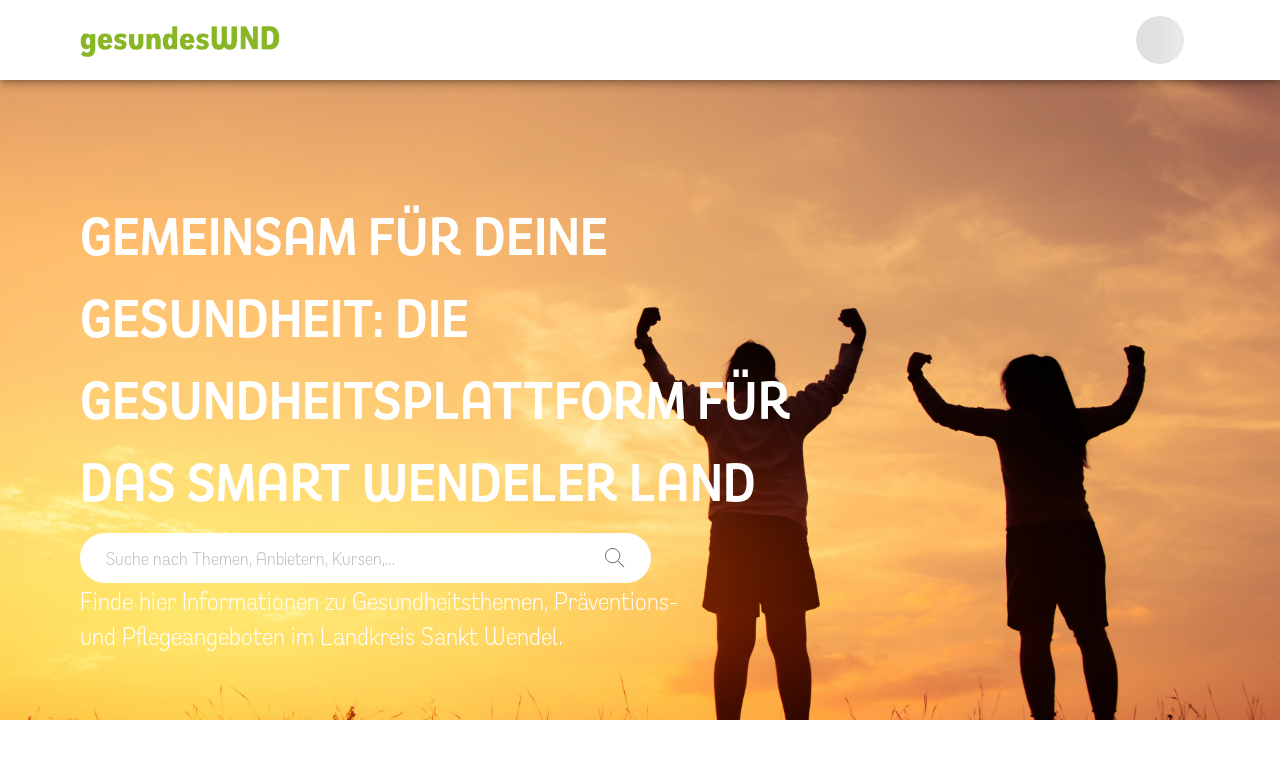

--- FILE ---
content_type: text/css; charset=utf-8
request_url: https://gesundes-wnd.de/_nuxt/LoadingSpinner.Cinl3SKX.css
body_size: -461
content:
@keyframes spinner-ad8d9e17{to{transform:rotate(1turn)}}.loading[data-v-ad8d9e17]{align-items:center;display:flex;position:relative}.loading .spinner[data-v-ad8d9e17]{animation:spinner-ad8d9e17 .6s linear infinite;border:2px solid #ccc;border-radius:50%;border-top-color:#000;height:20px;margin-left:1rem;width:20px}


--- FILE ---
content_type: text/css; charset=utf-8
request_url: https://gesundes-wnd.de/_nuxt/ContentBox.BAMoHQbg.css
body_size: 8136
content:
@import"https://use.typekit.net/lbh6wkf.css";.is-fullwidth[data-v-bee9bf83]{width:100%}.is-half-width[data-v-bee9bf83]{width:50%}.is-clickable[data-v-bee9bf83]{cursor:pointer}.is-uppercase[data-v-bee9bf83]{text-transform:uppercase}.close-btn[data-v-bee9bf83]{position:absolute;right:25px;top:15px;z-index:9000}.header[data-v-bee9bf83]{position:sticky;top:30px;z-index:1}.is-rounded[data-v-bee9bf83]{border-radius:50%}.popover[data-v-bee9bf83]{min-width:100%;position:relative}.popover .input[data-v-bee9bf83]{align-items:center;cursor:pointer;display:flex;justify-content:space-between;width:100%}.popover .input[data-v-bee9bf83],.popover .input .input-title[data-v-bee9bf83]{overflow:hidden;text-overflow:ellipsis;white-space:nowrap}.popover .input .input-title[data-v-bee9bf83]{max-width:300px}.popover .input .actions[data-v-bee9bf83]{align-items:center;display:flex;gap:1rem;justify-content:center}.popover .input .actions .chevron[data-v-bee9bf83]{background-image:url("data:image/svg+xml;charset=utf-8,%3Csvg xmlns='http://www.w3.org/2000/svg' viewBox='0 0 24 24'%3E%3Cpath d='M7.41 8.58 12 13.17l4.59-4.59L18 10l-6 6-6-6z'/%3E%3C/svg%3E");background-position:50%;background-repeat:no-repeat;height:20px;transition:transform .15s linear;width:20px}.popover .input .actions .chevron.up[data-v-bee9bf83]{transform:rotate(180deg)}.popover .popover-content[data-v-bee9bf83]{background-color:#fff;border-radius:10px;box-shadow:0 50px 100px #00000040;left:0;padding:1rem;position:absolute;top:calc(100% + 2px);z-index:5}.popover .popover-content .filter-name[data-v-bee9bf83]{color:#636362;font-size:1.4rem;margin-bottom:.75rem}.popover .popover-content .filter-options[data-v-bee9bf83]{display:flex;flex-wrap:wrap;gap:.5rem}.popover .popover-content .option-label[data-v-bee9bf83]{align-items:center;cursor:pointer;display:flex;gap:.5rem}.popover .popover-content .clear-button[data-v-bee9bf83]{margin-left:auto;margin-top:.5rem}.options-select[data-v-bee9bf83]{gap:.5rem;min-height:3rem}.is-light-grey[data-v-bee9bf83]{color:#f5f5f5}.is-green[data-v-bee9bf83]{color:#8ab61d}.is-yellow[data-v-bee9bf83]{color:#f5a623}.is-green-gradient[data-v-bee9bf83]{color:linear-gradient(90deg,#91a80d,#bac323 59.56%,#9ea100 95.31%)}.is-dark-green[data-v-bee9bf83]{color:#007344}.is-dark-green-gradient[data-v-bee9bf83]{color:linear-gradient(90.08deg,#00783b 1.93%,#009e55 53.39%,#006b38 95.4%)}.is-red[data-v-bee9bf83]{color:#e84040}.is-dark-grey[data-v-bee9bf83]{color:#58595e}.is-light-blue[data-v-bee9bf83]{color:#3cb5e7}.is-dark-blue[data-v-bee9bf83]{color:#017dc2}.is-white[data-v-bee9bf83]{color:#fff}.is-primary[data-v-bee9bf83]{color:#8ab61d}.is-secondary[data-v-bee9bf83]{color:#007344}.has-bg-mid-grey[data-v-bee9bf83]{background:#d3d3d3}.has-bg-primary[data-v-bee9bf83]{background:#8ab61d}.has-bg-grey[data-v-bee9bf83],.has-bg-light-grey[data-v-bee9bf83]{background:#f5f5f5}.has-bg-light-red[data-v-bee9bf83]{background:#fe000031}.has-bg-darken-grey[data-v-bee9bf83]{background:#636362}.has-bg-lighten-green[data-v-bee9bf83]{background:#9cd0181c}.is-darken-grey[data-v-bee9bf83]{color:#636362}.activeItems[data-v-bee9bf83]{background:#f5f5f5;color:#8ab61d}.text-h1[data-v-bee9bf83],.text-h2[data-v-bee9bf83],.text-h3[data-v-bee9bf83],.text-h4[data-v-bee9bf83],.text-h5[data-v-bee9bf83],.text-h6[data-v-bee9bf83],.v-application[data-v-bee9bf83],a[data-v-bee9bf83],body[data-v-bee9bf83],div[data-v-bee9bf83],h1[data-v-bee9bf83],h2[data-v-bee9bf83],h3[data-v-bee9bf83],h4[data-v-bee9bf83],h5[data-v-bee9bf83],html[data-v-bee9bf83],i[data-v-bee9bf83],p[data-v-bee9bf83],span[data-v-bee9bf83] *{font-family:remora-sans-w1,sans-serif!important}h1[data-v-bee9bf83]{color:#58595e;margin-bottom:10px}h1.is-primary[data-v-bee9bf83]{color:#8ab61d}h2[data-v-bee9bf83]{color:#58595e}h2.is-primary[data-v-bee9bf83]{color:#8ab61d}h3[data-v-bee9bf83]{color:#58595e}h3.is-primary[data-v-bee9bf83]{color:#8ab61d}h4[data-v-bee9bf83]{color:#58595e}h4.is-primary[data-v-bee9bf83]{color:#8ab61d}h5[data-v-bee9bf83]{color:#58595e}h5.is-primary[data-v-bee9bf83]{color:#8ab61d}h6[data-v-bee9bf83]{color:#58595e}h6.is-primary[data-v-bee9bf83]{color:#8ab61d}ol[data-v-bee9bf83],ul[data-v-bee9bf83]{margin-left:20px}a[data-v-bee9bf83],a[data-v-bee9bf83]:visited{text-decoration:none}a[data-v-bee9bf83]:visited{color:inherit}.has-font-size-small-medium[data-v-bee9bf83]{font-size:18px}.has-font-size-medium[data-v-bee9bf83]{font-size:22px}.has-font-size-big[data-v-bee9bf83]{font-size:26px}.word-break[data-v-bee9bf83]{-webkit-hyphens:auto;hyphens:auto;word-break:break-word}.break-text[data-v-bee9bf83]{-webkit-line-clamp:4;line-clamp:4}.text-wrap[data-v-bee9bf83]{display:inline-block;text-align:justify}.break-text h1[data-v-bee9bf83],.break-text h2[data-v-bee9bf83],.break-text h3[data-v-bee9bf83]{font-size:1.2rem}.break-text h3[data-v-bee9bf83]{color:#58595e}.break-title h1[data-v-bee9bf83],.break-title h2[data-v-bee9bf83],.break-title h3[data-v-bee9bf83]{font-size:1.2rem}.general-font-size[data-v-bee9bf83]{font-size:1.4rem;font-weight:300}@media only screen and (max-width:1600px){.general-font-size[data-v-bee9bf83]{font-size:1.2rem}}.facility-kind-description[data-v-bee9bf83]{color:#58595e;font-size:1.6rem;font-weight:300;line-height:1.4;margin-bottom:20px;margin-top:20px}.dialog-500[data-v-bee9bf83]{min-height:300px;width:500px}.dialog-700[data-v-bee9bf83]{min-height:500px;width:700px}.field[data-v-bee9bf83]{margin-bottom:10px;width:100%}.field.split[data-v-bee9bf83]{display:grid;gap:4%;grid-template-columns:48% 48%}.field label.label[data-v-bee9bf83]{display:block;margin-bottom:5px;width:100%}.field .input[data-v-bee9bf83]{background:#fff;border:2px solid #58595e;border-radius:10px;color:#58595e;padding:5px 10px;width:100%}.select[data-v-bee9bf83]{position:relative;width:100%}.select select[data-v-bee9bf83]{-webkit-appearance:none;-moz-appearance:none;-o-appearance:none;background:#fff;background-image:url("data:image/svg+xml;charset=utf-8,%3Csvg xmlns='http://www.w3.org/2000/svg' viewBox='0 0 24 24'%3E%3Cpath d='M7.41 8.58 12 13.17l4.59-4.59L18 10l-6 6-6-6z'/%3E%3C/svg%3E");background-position-x:98%;background-position-y:50%;background-repeat:no-repeat;border:2px solid #58595e;border-radius:10px;color:#58595e;padding:5px 10px;width:100%}.select .select-icon[data-v-bee9bf83]{position:absolute;right:15px;top:5px}.field.is-primary label[data-v-bee9bf83]{color:#58595e}.divider[data-v-bee9bf83]{border:1px solid #00783b}.divider-footer[data-v-bee9bf83]{border:1px solid #58595e;width:80%}.footer[data-v-bee9bf83]{background:#f5f5f5;bottom:0;padding:10px;width:100%}.footer[data-v-bee9bf83],.footer.p[data-v-bee9bf83]{color:#58595e}.footer.inactive[data-v-bee9bf83]{cursor:not-allowed;opacity:.5}.v-container.limited[data-v-bee9bf83]{max-width:1500px!important}.v-container.offset[data-v-bee9bf83]{padding:0 120px}.card-actions[data-v-bee9bf83]{background:#fff;border-top:1px solid #000;bottom:0;position:fixed;width:100%}.limited-width[data-v-bee9bf83]{width:47%}.curtain[data-v-bee9bf83]{background:#000c;height:100%;left:0;position:fixed;top:0;width:100%;z-index:99}.facility-name[data-v-bee9bf83]{color:#58595e}.content-box[data-v-bee9bf83]{background-color:#f5f5f5;border-radius:2rem;box-shadow:0 3px 3px -2px #0003,0 3px 4px #00000024,0 1px 8px #0000001f;display:flex;height:315px;overflow:hidden;width:100%}@media (max-width:960px){.content-box[data-v-bee9bf83]{flex-direction:column;height:auto}}.content-box .image[data-v-bee9bf83]{display:block}.content-box .image img[data-v-bee9bf83]{height:315px;-o-object-fit:cover;object-fit:cover;width:280px}@media (max-width:960px){.content-box .image[data-v-bee9bf83]{display:none}}.content-box .text[data-v-bee9bf83]{display:flex;flex:1;flex-direction:column;gap:.25rem;padding:1rem}.content-box .text .info[data-v-bee9bf83]{align-items:center;color:#a3a3a3;display:flex;font-size:.75em;justify-content:space-between}.content-box .text .info .user-information[data-v-bee9bf83]{display:flex}@media (max-width:600px){.content-box .text .info .user-information[data-v-bee9bf83]{display:none}}.content-box .text .content-wrapper[data-v-bee9bf83]{display:flex;flex:1;flex-direction:column;gap:.5rem;line-height:30px;max-height:100%;overflow:hidden}.content-box .text .content-wrapper .title[data-v-bee9bf83]{color:#8ab61d;font-size:1.4rem;font-weight:500}.content-box .text .content-wrapper .title[data-v-bee9bf83]:visited{color:#8ab61d}.content-box .text .action[data-v-bee9bf83]{font-size:1.2rem}@media (max-width:960px){.content-box .text .action[data-v-bee9bf83]{margin-bottom:1rem;margin-top:1rem}}.break-text[data-v-bee9bf83]{-webkit-line-clamp:5;line-clamp:5}.break-text[data-v-bee9bf83],.break-title[data-v-bee9bf83]{display:-webkit-box;overflow:hidden;word-break:break-word;-webkit-box-orient:vertical}.break-title[data-v-bee9bf83]{-webkit-line-clamp:1;line-clamp:1}.content[data-v-bee9bf83]{line-height:28px}


--- FILE ---
content_type: text/css; charset=utf-8
request_url: https://gesundes-wnd.de/_nuxt/SearchField.C0El4G4a.css
body_size: 10060
content:
@import"https://use.typekit.net/lbh6wkf.css";.is-fullwidth[data-v-fe98e1c9]{width:100%}.is-half-width[data-v-fe98e1c9]{width:50%}.is-clickable[data-v-fe98e1c9]{cursor:pointer}.is-uppercase[data-v-fe98e1c9]{text-transform:uppercase}.close-btn[data-v-fe98e1c9]{position:absolute;right:25px;top:15px;z-index:9000}.header[data-v-fe98e1c9]{position:sticky;top:30px;z-index:1}.is-rounded[data-v-fe98e1c9]{border-radius:50%}.popover[data-v-fe98e1c9]{min-width:100%;position:relative}.popover .input[data-v-fe98e1c9]{align-items:center;cursor:pointer;display:flex;justify-content:space-between;width:100%}.popover .input[data-v-fe98e1c9],.popover .input .input-title[data-v-fe98e1c9]{overflow:hidden;text-overflow:ellipsis;white-space:nowrap}.popover .input .input-title[data-v-fe98e1c9]{max-width:300px}.popover .input .actions[data-v-fe98e1c9]{align-items:center;display:flex;gap:1rem;justify-content:center}.popover .input .actions .chevron[data-v-fe98e1c9]{background-image:url("data:image/svg+xml;charset=utf-8,%3Csvg xmlns='http://www.w3.org/2000/svg' viewBox='0 0 24 24'%3E%3Cpath d='M7.41 8.58 12 13.17l4.59-4.59L18 10l-6 6-6-6z'/%3E%3C/svg%3E");background-position:50%;background-repeat:no-repeat;height:20px;transition:transform .15s linear;width:20px}.popover .input .actions .chevron.up[data-v-fe98e1c9]{transform:rotate(180deg)}.popover .popover-content[data-v-fe98e1c9]{background-color:#fff;border-radius:10px;box-shadow:0 50px 100px #00000040;left:0;padding:1rem;position:absolute;top:calc(100% + 2px);z-index:5}.popover .popover-content .filter-name[data-v-fe98e1c9]{color:#636362;font-size:1.4rem;margin-bottom:.75rem}.popover .popover-content .filter-options[data-v-fe98e1c9]{display:flex;flex-wrap:wrap;gap:.5rem}.popover .popover-content .option-label[data-v-fe98e1c9]{align-items:center;cursor:pointer;display:flex;gap:.5rem}.popover .popover-content .clear-button[data-v-fe98e1c9]{margin-left:auto;margin-top:.5rem}.options-select[data-v-fe98e1c9]{gap:.5rem;min-height:3rem}.is-light-grey[data-v-fe98e1c9]{color:#f5f5f5}.is-green[data-v-fe98e1c9]{color:#8ab61d}.is-yellow[data-v-fe98e1c9]{color:#f5a623}.is-green-gradient[data-v-fe98e1c9]{color:linear-gradient(90deg,#91a80d,#bac323 59.56%,#9ea100 95.31%)}.is-dark-green[data-v-fe98e1c9]{color:#007344}.is-dark-green-gradient[data-v-fe98e1c9]{color:linear-gradient(90.08deg,#00783b 1.93%,#009e55 53.39%,#006b38 95.4%)}.is-red[data-v-fe98e1c9]{color:#e84040}.is-dark-grey[data-v-fe98e1c9]{color:#58595e}.is-light-blue[data-v-fe98e1c9]{color:#3cb5e7}.is-dark-blue[data-v-fe98e1c9]{color:#017dc2}.is-white[data-v-fe98e1c9]{color:#fff}.is-primary[data-v-fe98e1c9]{color:#8ab61d}.is-secondary[data-v-fe98e1c9]{color:#007344}.has-bg-mid-grey[data-v-fe98e1c9]{background:#d3d3d3}.has-bg-primary[data-v-fe98e1c9]{background:#8ab61d}.has-bg-grey[data-v-fe98e1c9],.has-bg-light-grey[data-v-fe98e1c9]{background:#f5f5f5}.has-bg-light-red[data-v-fe98e1c9]{background:#fe000031}.has-bg-darken-grey[data-v-fe98e1c9]{background:#636362}.has-bg-lighten-green[data-v-fe98e1c9]{background:#9cd0181c}.is-darken-grey[data-v-fe98e1c9]{color:#636362}.activeItems[data-v-fe98e1c9]{background:#f5f5f5;color:#8ab61d}.text-h1[data-v-fe98e1c9],.text-h2[data-v-fe98e1c9],.text-h3[data-v-fe98e1c9],.text-h4[data-v-fe98e1c9],.text-h5[data-v-fe98e1c9],.text-h6[data-v-fe98e1c9],.v-application[data-v-fe98e1c9],a[data-v-fe98e1c9],body[data-v-fe98e1c9],div[data-v-fe98e1c9],h1[data-v-fe98e1c9],h2[data-v-fe98e1c9],h3[data-v-fe98e1c9],h4[data-v-fe98e1c9],h5[data-v-fe98e1c9],html[data-v-fe98e1c9],i[data-v-fe98e1c9],p[data-v-fe98e1c9],span[data-v-fe98e1c9] *{font-family:remora-sans-w1,sans-serif!important}h1[data-v-fe98e1c9]{color:#58595e;margin-bottom:10px}h1.is-primary[data-v-fe98e1c9]{color:#8ab61d}h2[data-v-fe98e1c9]{color:#58595e}h2.is-primary[data-v-fe98e1c9]{color:#8ab61d}h3[data-v-fe98e1c9]{color:#58595e}h3.is-primary[data-v-fe98e1c9]{color:#8ab61d}h4[data-v-fe98e1c9]{color:#58595e}h4.is-primary[data-v-fe98e1c9]{color:#8ab61d}h5[data-v-fe98e1c9]{color:#58595e}h5.is-primary[data-v-fe98e1c9]{color:#8ab61d}h6[data-v-fe98e1c9]{color:#58595e}h6.is-primary[data-v-fe98e1c9]{color:#8ab61d}ol[data-v-fe98e1c9],ul[data-v-fe98e1c9]{margin-left:20px}a[data-v-fe98e1c9],a[data-v-fe98e1c9]:visited{text-decoration:none}a[data-v-fe98e1c9]:visited{color:inherit}.has-font-size-small-medium[data-v-fe98e1c9]{font-size:18px}.has-font-size-medium[data-v-fe98e1c9]{font-size:22px}.has-font-size-big[data-v-fe98e1c9]{font-size:26px}.word-break[data-v-fe98e1c9]{-webkit-hyphens:auto;hyphens:auto;word-break:break-word}.break-text[data-v-fe98e1c9]{-webkit-line-clamp:4;line-clamp:4}.break-text[data-v-fe98e1c9],.break-title[data-v-fe98e1c9]{display:-webkit-box;overflow:hidden;word-break:break-word;-webkit-box-orient:vertical}.break-title[data-v-fe98e1c9]{-webkit-line-clamp:1;line-clamp:1}.text-wrap[data-v-fe98e1c9]{display:inline-block;text-align:justify}.break-text h1[data-v-fe98e1c9],.break-text h2[data-v-fe98e1c9],.break-text h3[data-v-fe98e1c9]{font-size:1.2rem}.break-text h3[data-v-fe98e1c9]{color:#58595e}.break-title h1[data-v-fe98e1c9],.break-title h2[data-v-fe98e1c9],.break-title h3[data-v-fe98e1c9]{font-size:1.2rem}.general-font-size[data-v-fe98e1c9]{font-size:1.4rem;font-weight:300}@media only screen and (max-width:1600px){.general-font-size[data-v-fe98e1c9]{font-size:1.2rem}}.facility-kind-description[data-v-fe98e1c9]{color:#58595e;font-size:1.6rem;font-weight:300;line-height:1.4;margin-bottom:20px;margin-top:20px}.dialog-500[data-v-fe98e1c9]{min-height:300px;width:500px}.dialog-700[data-v-fe98e1c9]{min-height:500px;width:700px}.field[data-v-fe98e1c9]{margin-bottom:10px;width:100%}.field.split[data-v-fe98e1c9]{display:grid;gap:4%;grid-template-columns:48% 48%}.field label.label[data-v-fe98e1c9]{display:block;margin-bottom:5px;width:100%}.field .input[data-v-fe98e1c9]{background:#fff;border:2px solid #58595e;border-radius:10px;color:#58595e;padding:5px 10px;width:100%}.select[data-v-fe98e1c9]{position:relative;width:100%}.select select[data-v-fe98e1c9]{-webkit-appearance:none;-moz-appearance:none;-o-appearance:none;background:#fff;background-image:url("data:image/svg+xml;charset=utf-8,%3Csvg xmlns='http://www.w3.org/2000/svg' viewBox='0 0 24 24'%3E%3Cpath d='M7.41 8.58 12 13.17l4.59-4.59L18 10l-6 6-6-6z'/%3E%3C/svg%3E");background-position-x:98%;background-position-y:50%;background-repeat:no-repeat;border:2px solid #58595e;border-radius:10px;color:#58595e;padding:5px 10px;width:100%}.select .select-icon[data-v-fe98e1c9]{position:absolute;right:15px;top:5px}.field.is-primary label[data-v-fe98e1c9]{color:#58595e}.divider[data-v-fe98e1c9]{border:1px solid #00783b}.divider-footer[data-v-fe98e1c9]{border:1px solid #58595e;width:80%}.footer[data-v-fe98e1c9]{background:#f5f5f5;bottom:0;padding:10px;width:100%}.footer[data-v-fe98e1c9],.footer.p[data-v-fe98e1c9]{color:#58595e}.footer.inactive[data-v-fe98e1c9]{cursor:not-allowed;opacity:.5}.v-container.limited[data-v-fe98e1c9]{max-width:1500px!important}.v-container.offset[data-v-fe98e1c9]{padding:0 120px}.card-actions[data-v-fe98e1c9]{background:#fff;border-top:1px solid #000;bottom:0;position:fixed;width:100%}.limited-width[data-v-fe98e1c9]{width:47%}.curtain[data-v-fe98e1c9]{background:#000c;height:100%;left:0;position:fixed;top:0;width:100%;z-index:99}.search-field[data-v-fe98e1c9]{flex-direction:row;position:relative}.search-field .category-input.default[data-v-fe98e1c9]{align-items:center;cursor:pointer;display:flex;padding:0;width:100%}.search-field .category-input.default .form[data-v-fe98e1c9]{flex:1}.search-field .category-input.default .form .field[data-v-fe98e1c9]{align-items:center;display:flex;margin-bottom:0;position:relative}.search-field .category-input.default .form .field .input[data-v-fe98e1c9]{min-width:100%}.search-field .category-input.default .form .field .icon[data-v-fe98e1c9]{position:absolute;right:.75rem}.search-field .category-input.styled[data-v-fe98e1c9]{align-items:center;background:#fff;border:2px solid #fff;border-radius:50px;color:gray;cursor:pointer;display:flex;font-weight:700;height:50px;padding:0 8px;width:100%}@media (max-width:960px){.search-field .category-input.styled[data-v-fe98e1c9]{width:100%}}.search-field .category-input.styled .form[data-v-fe98e1c9]{flex:1}.search-field .category-input.styled .form .input-wrapper[data-v-fe98e1c9]{align-items:center;display:flex;flex:1;padding:0 1rem}@media (max-width:960px){.search-field .category-input.styled .form .input-wrapper[data-v-fe98e1c9]{font-size:1rem}}.search-field .category-input.styled .form .input-wrapper .icon[data-v-fe98e1c9]{width:1.25rem}.search-field .category-input.styled .form .input-wrapper .input[data-v-fe98e1c9]{border:none;flex:1;outline:none}.search-field .category-input.styled .form .input-wrapper .input[data-v-fe98e1c9]::-moz-placeholder{opacity:.5}.search-field .category-input.styled .form .input-wrapper .input[data-v-fe98e1c9]::placeholder{opacity:.5}@media (max-width:960px){.search-field .category-input[data-v-fe98e1c9]{width:100%}}.search-field .search-results-popover[data-v-fe98e1c9]{background-color:#fff;border:1px solid #8ab61d;margin:0 -10px;overflow:hidden;padding:.5rem;position:absolute;top:calc(100% + 2px);width:100%;z-index:10}.search-field .search-results-popover .wrapper[data-v-fe98e1c9]{max-height:300px;overflow-y:scroll;padding-right:.25rem}.search-field .search-results-popover .wrapper[data-v-fe98e1c9]::-webkit-scrollbar{width:10px}.search-field .search-results-popover .wrapper[data-v-fe98e1c9]::-webkit-scrollbar-track{background:#fff;border-radius:10px;margin:1rem}.search-field .search-results-popover .wrapper[data-v-fe98e1c9]::-webkit-scrollbar-thumb{background:#d3d3d3;border-radius:10px}.search-field .search-results-popover .wrapper[data-v-fe98e1c9]::-webkit-scrollbar-thumb:hover{background:#bababa}.search-field .search-results-popover .wrapper .result[data-v-fe98e1c9]{align-items:center;border-bottom:1px solid #8ab61d;display:flex;gap:.75rem;padding:.75rem}.search-field .search-results-popover .wrapper .result[data-v-fe98e1c9]:last-child{border-bottom:none}.search-field .search-results-popover .wrapper .result .name[data-v-fe98e1c9]{overflow:hidden;text-overflow:ellipsis;white-space:nowrap}.search-field .search-results-popover .wrapper .result .icon[data-v-fe98e1c9]{align-items:center;display:flex;justify-content:center}.search-field .search-results-popover .wrapper .result .icon img[data-v-fe98e1c9]{width:1.25rem}.search-field .search-results-popover.default[data-v-fe98e1c9]{border-radius:10px;margin:0;width:100%}.search-field .search-results-popover.styled[data-v-fe98e1c9]{border-radius:1.5rem}@media (max-width:960px){.search-field .search-results-popover[data-v-fe98e1c9]{width:100%}}.input[data-v-fe98e1c9]{color:#58595e}


--- FILE ---
content_type: text/css; charset=utf-8
request_url: https://gesundes-wnd.de/_nuxt/index.OlVznjEw.css
body_size: 62466
content:
@import"https://use.typekit.net/lbh6wkf.css";.is-fullwidth[data-v-762a7435]{width:100%}.is-half-width[data-v-762a7435]{width:50%}.is-clickable[data-v-762a7435]{cursor:pointer}.is-uppercase[data-v-762a7435]{text-transform:uppercase}.close-btn[data-v-762a7435]{position:absolute;right:25px;top:15px;z-index:9000}.header[data-v-762a7435]{position:sticky;top:30px;z-index:1}.is-rounded[data-v-762a7435]{border-radius:50%}.popover[data-v-762a7435]{min-width:100%;position:relative}.popover .input[data-v-762a7435]{align-items:center;cursor:pointer;display:flex;justify-content:space-between;width:100%}.popover .input[data-v-762a7435],.popover .input .input-title[data-v-762a7435]{overflow:hidden;text-overflow:ellipsis;white-space:nowrap}.popover .input .input-title[data-v-762a7435]{max-width:300px}.popover .input .actions[data-v-762a7435]{align-items:center;display:flex;gap:1rem;justify-content:center}.popover .input .actions .chevron[data-v-762a7435]{background-image:url("data:image/svg+xml;charset=utf-8,%3Csvg xmlns='http://www.w3.org/2000/svg' viewBox='0 0 24 24'%3E%3Cpath d='M7.41 8.58 12 13.17l4.59-4.59L18 10l-6 6-6-6z'/%3E%3C/svg%3E");background-position:50%;background-repeat:no-repeat;height:20px;transition:transform .15s linear;width:20px}.popover .input .actions .chevron.up[data-v-762a7435]{transform:rotate(180deg)}.popover .popover-content[data-v-762a7435]{background-color:#fff;border-radius:10px;box-shadow:0 50px 100px #00000040;left:0;padding:1rem;position:absolute;top:calc(100% + 2px);z-index:5}.popover .popover-content .filter-name[data-v-762a7435]{color:#636362;font-size:1.4rem;margin-bottom:.75rem}.popover .popover-content .filter-options[data-v-762a7435]{display:flex;flex-wrap:wrap;gap:.5rem}.popover .popover-content .option-label[data-v-762a7435]{align-items:center;cursor:pointer;display:flex;gap:.5rem}.popover .popover-content .clear-button[data-v-762a7435]{margin-left:auto;margin-top:.5rem}.options-select[data-v-762a7435]{gap:.5rem;min-height:3rem}.is-light-grey[data-v-762a7435]{color:#f5f5f5}.is-green[data-v-762a7435]{color:#8ab61d}.is-yellow[data-v-762a7435]{color:#f5a623}.is-green-gradient[data-v-762a7435]{color:linear-gradient(90deg,#91a80d,#bac323 59.56%,#9ea100 95.31%)}.is-dark-green[data-v-762a7435]{color:#007344}.is-dark-green-gradient[data-v-762a7435]{color:linear-gradient(90.08deg,#00783b 1.93%,#009e55 53.39%,#006b38 95.4%)}.is-red[data-v-762a7435]{color:#e84040}.is-dark-grey[data-v-762a7435]{color:#58595e}.is-light-blue[data-v-762a7435]{color:#3cb5e7}.is-dark-blue[data-v-762a7435]{color:#017dc2}.is-white[data-v-762a7435]{color:#fff}.is-primary[data-v-762a7435]{color:#8ab61d}.is-secondary[data-v-762a7435]{color:#007344}.has-bg-mid-grey[data-v-762a7435]{background:#d3d3d3}.has-bg-primary[data-v-762a7435]{background:#8ab61d}.has-bg-grey[data-v-762a7435],.has-bg-light-grey[data-v-762a7435]{background:#f5f5f5}.has-bg-light-red[data-v-762a7435]{background:#fe000031}.has-bg-darken-grey[data-v-762a7435]{background:#636362}.has-bg-lighten-green[data-v-762a7435]{background:#9cd0181c}.is-darken-grey[data-v-762a7435]{color:#636362}.activeItems[data-v-762a7435]{background:#f5f5f5;color:#8ab61d}.text-h1[data-v-762a7435],.text-h2[data-v-762a7435],.text-h3[data-v-762a7435],.text-h4[data-v-762a7435],.text-h5[data-v-762a7435],.text-h6[data-v-762a7435],.v-application[data-v-762a7435],a[data-v-762a7435],body[data-v-762a7435],div[data-v-762a7435],h1[data-v-762a7435],h2[data-v-762a7435],h3[data-v-762a7435],h4[data-v-762a7435],h5[data-v-762a7435],html[data-v-762a7435],i[data-v-762a7435],p[data-v-762a7435],span[data-v-762a7435] *{font-family:remora-sans-w1,sans-serif!important}h1[data-v-762a7435]{color:#58595e;margin-bottom:10px}h1.is-primary[data-v-762a7435]{color:#8ab61d}h2[data-v-762a7435]{color:#58595e}h2.is-primary[data-v-762a7435]{color:#8ab61d}h3[data-v-762a7435]{color:#58595e}h3.is-primary[data-v-762a7435]{color:#8ab61d}h4[data-v-762a7435]{color:#58595e}h4.is-primary[data-v-762a7435]{color:#8ab61d}h5[data-v-762a7435]{color:#58595e}h5.is-primary[data-v-762a7435]{color:#8ab61d}h6[data-v-762a7435]{color:#58595e}h6.is-primary[data-v-762a7435]{color:#8ab61d}ol[data-v-762a7435],ul[data-v-762a7435]{margin-left:20px}a[data-v-762a7435],a[data-v-762a7435]:visited{text-decoration:none}a[data-v-762a7435]:visited{color:inherit}.has-font-size-small-medium[data-v-762a7435]{font-size:18px}.has-font-size-medium[data-v-762a7435]{font-size:22px}.has-font-size-big[data-v-762a7435]{font-size:26px}.word-break[data-v-762a7435]{-webkit-hyphens:auto;hyphens:auto;word-break:break-word}.break-text[data-v-762a7435]{-webkit-line-clamp:4;line-clamp:4}.break-text[data-v-762a7435],.break-title[data-v-762a7435]{display:-webkit-box;overflow:hidden;word-break:break-word;-webkit-box-orient:vertical}.break-title[data-v-762a7435]{-webkit-line-clamp:1;line-clamp:1}.text-wrap[data-v-762a7435]{display:inline-block;text-align:justify}.break-text h1[data-v-762a7435],.break-text h2[data-v-762a7435],.break-text h3[data-v-762a7435]{font-size:1.2rem}.break-text h3[data-v-762a7435]{color:#58595e}.break-title h1[data-v-762a7435],.break-title h2[data-v-762a7435],.break-title h3[data-v-762a7435]{font-size:1.2rem}.general-font-size[data-v-762a7435]{font-size:1.4rem;font-weight:300}@media only screen and (max-width:1600px){.general-font-size[data-v-762a7435]{font-size:1.2rem}}.facility-kind-description[data-v-762a7435]{color:#58595e;font-size:1.6rem;font-weight:300;line-height:1.4;margin-bottom:20px;margin-top:20px}.dialog-500[data-v-762a7435]{min-height:300px;width:500px}.dialog-700[data-v-762a7435]{min-height:500px;width:700px}.field[data-v-762a7435]{margin-bottom:10px;width:100%}.field.split[data-v-762a7435]{display:grid;gap:4%;grid-template-columns:48% 48%}.field label.label[data-v-762a7435]{display:block;margin-bottom:5px;width:100%}.field .input[data-v-762a7435]{background:#fff;border:2px solid #58595e;border-radius:10px;color:#58595e;padding:5px 10px;width:100%}.select[data-v-762a7435]{position:relative;width:100%}.select select[data-v-762a7435]{-webkit-appearance:none;-moz-appearance:none;-o-appearance:none;background:#fff;background-image:url("data:image/svg+xml;charset=utf-8,%3Csvg xmlns='http://www.w3.org/2000/svg' viewBox='0 0 24 24'%3E%3Cpath d='M7.41 8.58 12 13.17l4.59-4.59L18 10l-6 6-6-6z'/%3E%3C/svg%3E");background-position-x:98%;background-position-y:50%;background-repeat:no-repeat;border:2px solid #58595e;border-radius:10px;color:#58595e;padding:5px 10px;width:100%}.select .select-icon[data-v-762a7435]{position:absolute;right:15px;top:5px}.field.is-primary label[data-v-762a7435]{color:#58595e}.divider[data-v-762a7435]{border:1px solid #00783b}.divider-footer[data-v-762a7435]{border:1px solid #58595e;width:80%}.footer[data-v-762a7435]{background:#f5f5f5;bottom:0;padding:10px;width:100%}.footer[data-v-762a7435],.footer.p[data-v-762a7435]{color:#58595e}.footer.inactive[data-v-762a7435]{cursor:not-allowed;opacity:.5}.v-container.limited[data-v-762a7435]{max-width:1500px!important}.v-container.offset[data-v-762a7435]{padding:0 120px}.card-actions[data-v-762a7435]{background:#fff;border-top:1px solid #000;bottom:0;position:fixed;width:100%}.limited-width[data-v-762a7435]{width:47%}.curtain[data-v-762a7435]{background:#000c;height:100%;left:0;position:fixed;top:0;width:100%;z-index:99}.choose-category[data-v-762a7435]{flex-direction:row;position:relative;width:70%}@media (max-width:960px){.choose-category[data-v-762a7435]{width:100%}}.is-fullwidth[data-v-fe5e45c5]{width:100%}.is-half-width[data-v-fe5e45c5]{width:50%}.is-clickable[data-v-fe5e45c5]{cursor:pointer}.is-uppercase[data-v-fe5e45c5]{text-transform:uppercase}.close-btn[data-v-fe5e45c5]{position:absolute;right:25px;top:15px;z-index:9000}.header[data-v-fe5e45c5]{position:sticky;top:30px;z-index:1}.is-rounded[data-v-fe5e45c5]{border-radius:50%}.popover[data-v-fe5e45c5]{min-width:100%;position:relative}.popover .input[data-v-fe5e45c5]{align-items:center;cursor:pointer;display:flex;justify-content:space-between;width:100%}.popover .input[data-v-fe5e45c5],.popover .input .input-title[data-v-fe5e45c5]{overflow:hidden;text-overflow:ellipsis;white-space:nowrap}.popover .input .input-title[data-v-fe5e45c5]{max-width:300px}.popover .input .actions[data-v-fe5e45c5]{align-items:center;display:flex;gap:1rem;justify-content:center}.popover .input .actions .chevron[data-v-fe5e45c5]{background-image:url("data:image/svg+xml;charset=utf-8,%3Csvg xmlns='http://www.w3.org/2000/svg' viewBox='0 0 24 24'%3E%3Cpath d='M7.41 8.58 12 13.17l4.59-4.59L18 10l-6 6-6-6z'/%3E%3C/svg%3E");background-position:50%;background-repeat:no-repeat;height:20px;transition:transform .15s linear;width:20px}.popover .input .actions .chevron.up[data-v-fe5e45c5]{transform:rotate(180deg)}.popover .popover-content[data-v-fe5e45c5]{background-color:#fff;border-radius:10px;box-shadow:0 50px 100px #00000040;left:0;padding:1rem;position:absolute;top:calc(100% + 2px);z-index:5}.popover .popover-content .filter-name[data-v-fe5e45c5]{color:#636362;font-size:1.4rem;margin-bottom:.75rem}.popover .popover-content .filter-options[data-v-fe5e45c5]{display:flex;flex-wrap:wrap;gap:.5rem}.popover .popover-content .option-label[data-v-fe5e45c5]{align-items:center;cursor:pointer;display:flex;gap:.5rem}.popover .popover-content .clear-button[data-v-fe5e45c5]{margin-left:auto;margin-top:.5rem}.options-select[data-v-fe5e45c5]{gap:.5rem;min-height:3rem}.is-light-grey[data-v-fe5e45c5]{color:#f5f5f5}.is-green[data-v-fe5e45c5]{color:#8ab61d}.is-yellow[data-v-fe5e45c5]{color:#f5a623}.is-green-gradient[data-v-fe5e45c5]{color:linear-gradient(90deg,#91a80d,#bac323 59.56%,#9ea100 95.31%)}.is-dark-green[data-v-fe5e45c5]{color:#007344}.is-dark-green-gradient[data-v-fe5e45c5]{color:linear-gradient(90.08deg,#00783b 1.93%,#009e55 53.39%,#006b38 95.4%)}.is-red[data-v-fe5e45c5]{color:#e84040}.is-dark-grey[data-v-fe5e45c5]{color:#58595e}.is-light-blue[data-v-fe5e45c5]{color:#3cb5e7}.is-dark-blue[data-v-fe5e45c5]{color:#017dc2}.is-white[data-v-fe5e45c5]{color:#fff}.is-primary[data-v-fe5e45c5]{color:#8ab61d}.is-secondary[data-v-fe5e45c5]{color:#007344}.has-bg-mid-grey[data-v-fe5e45c5]{background:#d3d3d3}.has-bg-primary[data-v-fe5e45c5]{background:#8ab61d}.has-bg-grey[data-v-fe5e45c5],.has-bg-light-grey[data-v-fe5e45c5]{background:#f5f5f5}.has-bg-light-red[data-v-fe5e45c5]{background:#fe000031}.has-bg-darken-grey[data-v-fe5e45c5]{background:#636362}.has-bg-lighten-green[data-v-fe5e45c5]{background:#9cd0181c}.is-darken-grey[data-v-fe5e45c5]{color:#636362}.activeItems[data-v-fe5e45c5]{background:#f5f5f5;color:#8ab61d}.text-h1[data-v-fe5e45c5],.text-h2[data-v-fe5e45c5],.text-h3[data-v-fe5e45c5],.text-h4[data-v-fe5e45c5],.text-h5[data-v-fe5e45c5],.text-h6[data-v-fe5e45c5],.v-application[data-v-fe5e45c5],a[data-v-fe5e45c5],body[data-v-fe5e45c5],div[data-v-fe5e45c5],h1[data-v-fe5e45c5],h2[data-v-fe5e45c5],h3[data-v-fe5e45c5],h4[data-v-fe5e45c5],h5[data-v-fe5e45c5],html[data-v-fe5e45c5],i[data-v-fe5e45c5],p[data-v-fe5e45c5],span[data-v-fe5e45c5] *{font-family:remora-sans-w1,sans-serif!important}h1[data-v-fe5e45c5]{color:#58595e;margin-bottom:10px}h1.is-primary[data-v-fe5e45c5]{color:#8ab61d}h2[data-v-fe5e45c5]{color:#58595e}h2.is-primary[data-v-fe5e45c5]{color:#8ab61d}h3[data-v-fe5e45c5]{color:#58595e}h3.is-primary[data-v-fe5e45c5]{color:#8ab61d}h4[data-v-fe5e45c5]{color:#58595e}h4.is-primary[data-v-fe5e45c5]{color:#8ab61d}h5[data-v-fe5e45c5]{color:#58595e}h5.is-primary[data-v-fe5e45c5]{color:#8ab61d}h6[data-v-fe5e45c5]{color:#58595e}h6.is-primary[data-v-fe5e45c5]{color:#8ab61d}ol[data-v-fe5e45c5],ul[data-v-fe5e45c5]{margin-left:20px}a[data-v-fe5e45c5],a[data-v-fe5e45c5]:visited{text-decoration:none}a[data-v-fe5e45c5]:visited{color:inherit}.has-font-size-small-medium[data-v-fe5e45c5]{font-size:18px}.has-font-size-medium[data-v-fe5e45c5]{font-size:22px}.has-font-size-big[data-v-fe5e45c5]{font-size:26px}.word-break[data-v-fe5e45c5]{-webkit-hyphens:auto;hyphens:auto;word-break:break-word}.break-text[data-v-fe5e45c5]{-webkit-line-clamp:4;line-clamp:4}.break-text[data-v-fe5e45c5],.break-title[data-v-fe5e45c5]{display:-webkit-box;overflow:hidden;word-break:break-word;-webkit-box-orient:vertical}.break-title[data-v-fe5e45c5]{-webkit-line-clamp:1;line-clamp:1}.text-wrap[data-v-fe5e45c5]{display:inline-block;text-align:justify}.break-text h1[data-v-fe5e45c5],.break-text h2[data-v-fe5e45c5],.break-text h3[data-v-fe5e45c5]{font-size:1.2rem}.break-text h3[data-v-fe5e45c5]{color:#58595e}.break-title h1[data-v-fe5e45c5],.break-title h2[data-v-fe5e45c5],.break-title h3[data-v-fe5e45c5]{font-size:1.2rem}.general-font-size[data-v-fe5e45c5]{font-size:1.4rem;font-weight:300}@media only screen and (max-width:1600px){.general-font-size[data-v-fe5e45c5]{font-size:1.2rem}}.facility-kind-description[data-v-fe5e45c5]{color:#58595e;font-size:1.6rem;font-weight:300;line-height:1.4;margin-bottom:20px;margin-top:20px}.dialog-500[data-v-fe5e45c5]{min-height:300px;width:500px}.dialog-700[data-v-fe5e45c5]{min-height:500px;width:700px}.field[data-v-fe5e45c5]{margin-bottom:10px;width:100%}.field.split[data-v-fe5e45c5]{display:grid;gap:4%;grid-template-columns:48% 48%}.field label.label[data-v-fe5e45c5]{display:block;margin-bottom:5px;width:100%}.field .input[data-v-fe5e45c5]{background:#fff;border:2px solid #58595e;border-radius:10px;color:#58595e;padding:5px 10px;width:100%}.select[data-v-fe5e45c5]{position:relative;width:100%}.select select[data-v-fe5e45c5]{-webkit-appearance:none;-moz-appearance:none;-o-appearance:none;background:#fff;background-image:url("data:image/svg+xml;charset=utf-8,%3Csvg xmlns='http://www.w3.org/2000/svg' viewBox='0 0 24 24'%3E%3Cpath d='M7.41 8.58 12 13.17l4.59-4.59L18 10l-6 6-6-6z'/%3E%3C/svg%3E");background-position-x:98%;background-position-y:50%;background-repeat:no-repeat;border:2px solid #58595e;border-radius:10px;color:#58595e;padding:5px 10px;width:100%}.select .select-icon[data-v-fe5e45c5]{position:absolute;right:15px;top:5px}.field.is-primary label[data-v-fe5e45c5]{color:#58595e}.divider[data-v-fe5e45c5]{border:1px solid #00783b}.divider-footer[data-v-fe5e45c5]{border:1px solid #58595e;width:80%}.footer[data-v-fe5e45c5]{background:#f5f5f5;bottom:0;padding:10px;width:100%}.footer[data-v-fe5e45c5],.footer.p[data-v-fe5e45c5]{color:#58595e}.footer.inactive[data-v-fe5e45c5]{cursor:not-allowed;opacity:.5}.v-container.limited[data-v-fe5e45c5]{max-width:1500px!important}.v-container.offset[data-v-fe5e45c5]{padding:0 120px}.card-actions[data-v-fe5e45c5]{background:#fff;border-top:1px solid #000;bottom:0;position:fixed;width:100%}.limited-width[data-v-fe5e45c5]{width:47%}.curtain[data-v-fe5e45c5]{background:#000c;height:100%;left:0;position:fixed;top:0;width:100%;z-index:99}.wrapper[data-v-fe5e45c5]{display:flex;flex-direction:column;gap:2rem;height:100%;justify-content:center;padding:0 0 0 5rem;width:70%}@media (max-width:1264px){.wrapper[data-v-fe5e45c5]{justify-items:center;padding:2rem;width:70%}}@media (max-width:960px){.wrapper[data-v-fe5e45c5]{justify-items:center;padding:3rem 2rem;width:100%}}@media (max-width:600px){.wrapper[data-v-fe5e45c5]{justify-content:flex-start;width:100%}}.wrapper .title[data-v-fe5e45c5]{color:#fff;font-size:55px;line-height:150%;text-align:left;text-transform:uppercase}@media (max-width:960px){.wrapper .title[data-v-fe5e45c5]{justify-content:center;text-align:center}}@media (max-width:600px){.wrapper .title[data-v-fe5e45c5]{font-size:1.6rem}}.wrapper .sub-title[data-v-fe5e45c5]{color:#fff;font-size:27px;font-style:normal;font-weight:300;line-height:35px;width:75%}@media (max-width:960px){.wrapper .sub-title[data-v-fe5e45c5]{justify-content:center;text-align:center;width:100%}}.wrapper .header[data-v-fe5e45c5]{margin-top:20%}@media (max-width:960px){.search-field[data-v-fe5e45c5]{margin:1rem 0}}.is-fullwidth[data-v-4e172957]{width:100%}.is-half-width[data-v-4e172957]{width:50%}.is-clickable[data-v-4e172957]{cursor:pointer}.is-uppercase[data-v-4e172957]{text-transform:uppercase}.close-btn[data-v-4e172957]{position:absolute;right:25px;top:15px;z-index:9000}.header[data-v-4e172957]{position:sticky;top:30px;z-index:1}.is-rounded[data-v-4e172957]{border-radius:50%}.popover[data-v-4e172957]{min-width:100%;position:relative}.popover .input[data-v-4e172957]{align-items:center;cursor:pointer;display:flex;justify-content:space-between;width:100%}.popover .input[data-v-4e172957],.popover .input .input-title[data-v-4e172957]{overflow:hidden;text-overflow:ellipsis;white-space:nowrap}.popover .input .input-title[data-v-4e172957]{max-width:300px}.popover .input .actions[data-v-4e172957]{align-items:center;display:flex;gap:1rem;justify-content:center}.popover .input .actions .chevron[data-v-4e172957]{background-image:url("data:image/svg+xml;charset=utf-8,%3Csvg xmlns='http://www.w3.org/2000/svg' viewBox='0 0 24 24'%3E%3Cpath d='M7.41 8.58 12 13.17l4.59-4.59L18 10l-6 6-6-6z'/%3E%3C/svg%3E");background-position:50%;background-repeat:no-repeat;height:20px;transition:transform .15s linear;width:20px}.popover .input .actions .chevron.up[data-v-4e172957]{transform:rotate(180deg)}.popover .popover-content[data-v-4e172957]{background-color:#fff;border-radius:10px;box-shadow:0 50px 100px #00000040;left:0;padding:1rem;position:absolute;top:calc(100% + 2px);z-index:5}.popover .popover-content .filter-name[data-v-4e172957]{color:#636362;font-size:1.4rem;margin-bottom:.75rem}.popover .popover-content .filter-options[data-v-4e172957]{display:flex;flex-wrap:wrap;gap:.5rem}.popover .popover-content .option-label[data-v-4e172957]{align-items:center;cursor:pointer;display:flex;gap:.5rem}.popover .popover-content .clear-button[data-v-4e172957]{margin-left:auto;margin-top:.5rem}.options-select[data-v-4e172957]{gap:.5rem;min-height:3rem}.is-light-grey[data-v-4e172957]{color:#f5f5f5}.is-green[data-v-4e172957]{color:#8ab61d}.is-yellow[data-v-4e172957]{color:#f5a623}.is-green-gradient[data-v-4e172957]{color:linear-gradient(90deg,#91a80d,#bac323 59.56%,#9ea100 95.31%)}.is-dark-green[data-v-4e172957]{color:#007344}.is-dark-green-gradient[data-v-4e172957]{color:linear-gradient(90.08deg,#00783b 1.93%,#009e55 53.39%,#006b38 95.4%)}.is-red[data-v-4e172957]{color:#e84040}.is-dark-grey[data-v-4e172957]{color:#58595e}.is-light-blue[data-v-4e172957]{color:#3cb5e7}.is-dark-blue[data-v-4e172957]{color:#017dc2}.is-white[data-v-4e172957]{color:#fff}.is-primary[data-v-4e172957]{color:#8ab61d}.is-secondary[data-v-4e172957]{color:#007344}.has-bg-mid-grey[data-v-4e172957]{background:#d3d3d3}.has-bg-primary[data-v-4e172957]{background:#8ab61d}.has-bg-grey[data-v-4e172957],.has-bg-light-grey[data-v-4e172957]{background:#f5f5f5}.has-bg-light-red[data-v-4e172957]{background:#fe000031}.has-bg-darken-grey[data-v-4e172957]{background:#636362}.has-bg-lighten-green[data-v-4e172957]{background:#9cd0181c}.is-darken-grey[data-v-4e172957]{color:#636362}.activeItems[data-v-4e172957]{background:#f5f5f5;color:#8ab61d}.text-h1[data-v-4e172957],.text-h2[data-v-4e172957],.text-h3[data-v-4e172957],.text-h4[data-v-4e172957],.text-h5[data-v-4e172957],.text-h6[data-v-4e172957],.v-application[data-v-4e172957],a[data-v-4e172957],body[data-v-4e172957],div[data-v-4e172957],h1[data-v-4e172957],h2[data-v-4e172957],h3[data-v-4e172957],h4[data-v-4e172957],h5[data-v-4e172957],html[data-v-4e172957],i[data-v-4e172957],p[data-v-4e172957],span[data-v-4e172957] *{font-family:remora-sans-w1,sans-serif!important}h1[data-v-4e172957]{color:#58595e;margin-bottom:10px}h1.is-primary[data-v-4e172957]{color:#8ab61d}h2[data-v-4e172957]{color:#58595e}h2.is-primary[data-v-4e172957]{color:#8ab61d}h3[data-v-4e172957]{color:#58595e}h3.is-primary[data-v-4e172957]{color:#8ab61d}h4[data-v-4e172957]{color:#58595e}h4.is-primary[data-v-4e172957]{color:#8ab61d}h5[data-v-4e172957]{color:#58595e}h5.is-primary[data-v-4e172957]{color:#8ab61d}h6[data-v-4e172957]{color:#58595e}h6.is-primary[data-v-4e172957]{color:#8ab61d}ol[data-v-4e172957],ul[data-v-4e172957]{margin-left:20px}a[data-v-4e172957],a[data-v-4e172957]:visited{text-decoration:none}a[data-v-4e172957]:visited{color:inherit}.has-font-size-small-medium[data-v-4e172957]{font-size:18px}.has-font-size-medium[data-v-4e172957]{font-size:22px}.has-font-size-big[data-v-4e172957]{font-size:26px}.word-break[data-v-4e172957]{-webkit-hyphens:auto;hyphens:auto;word-break:break-word}.break-text[data-v-4e172957]{-webkit-line-clamp:4;line-clamp:4}.break-text[data-v-4e172957],.break-title[data-v-4e172957]{display:-webkit-box;overflow:hidden;word-break:break-word;-webkit-box-orient:vertical}.break-title[data-v-4e172957]{-webkit-line-clamp:1;line-clamp:1}.text-wrap[data-v-4e172957]{display:inline-block;text-align:justify}.break-text h1[data-v-4e172957],.break-text h2[data-v-4e172957],.break-text h3[data-v-4e172957]{font-size:1.2rem}.break-text h3[data-v-4e172957]{color:#58595e}.break-title h1[data-v-4e172957],.break-title h2[data-v-4e172957],.break-title h3[data-v-4e172957]{font-size:1.2rem}.general-font-size[data-v-4e172957]{font-size:1.4rem;font-weight:300}@media only screen and (max-width:1600px){.general-font-size[data-v-4e172957]{font-size:1.2rem}}.facility-kind-description[data-v-4e172957]{color:#58595e;font-size:1.6rem;font-weight:300;line-height:1.4;margin-bottom:20px;margin-top:20px}.dialog-500[data-v-4e172957]{min-height:300px;width:500px}.dialog-700[data-v-4e172957]{min-height:500px;width:700px}.field[data-v-4e172957]{margin-bottom:10px;width:100%}.field.split[data-v-4e172957]{display:grid;gap:4%;grid-template-columns:48% 48%}.field label.label[data-v-4e172957]{display:block;margin-bottom:5px;width:100%}.field .input[data-v-4e172957]{background:#fff;border:2px solid #58595e;border-radius:10px;color:#58595e;padding:5px 10px;width:100%}.select[data-v-4e172957]{position:relative;width:100%}.select select[data-v-4e172957]{-webkit-appearance:none;-moz-appearance:none;-o-appearance:none;background:#fff;background-image:url("data:image/svg+xml;charset=utf-8,%3Csvg xmlns='http://www.w3.org/2000/svg' viewBox='0 0 24 24'%3E%3Cpath d='M7.41 8.58 12 13.17l4.59-4.59L18 10l-6 6-6-6z'/%3E%3C/svg%3E");background-position-x:98%;background-position-y:50%;background-repeat:no-repeat;border:2px solid #58595e;border-radius:10px;color:#58595e;padding:5px 10px;width:100%}.select .select-icon[data-v-4e172957]{position:absolute;right:15px;top:5px}.field.is-primary label[data-v-4e172957]{color:#58595e}.divider[data-v-4e172957]{border:1px solid #00783b}.divider-footer[data-v-4e172957]{border:1px solid #58595e;width:80%}.footer[data-v-4e172957]{background:#f5f5f5;bottom:0;padding:10px;width:100%}.footer[data-v-4e172957],.footer.p[data-v-4e172957]{color:#58595e}.footer.inactive[data-v-4e172957]{cursor:not-allowed;opacity:.5}.v-container.limited[data-v-4e172957]{max-width:1500px!important}.v-container.offset[data-v-4e172957]{padding:0 120px}.card-actions[data-v-4e172957]{background:#fff;border-top:1px solid #000;bottom:0;position:fixed;width:100%}.limited-width[data-v-4e172957]{width:47%}.curtain[data-v-4e172957]{background:#000c;height:100%;left:0;position:fixed;top:0;width:100%;z-index:99}.note-title[data-v-4e172957]{font-size:22px;font-weight:600}.note-text-link[data-v-4e172957]{font-size:18px}.default-button[data-v-4e172957]{color:red}.wrapper[data-v-4e172957]{margin:0 5rem}@media (max-width:960px){.wrapper[data-v-4e172957]{margin:0 1rem}}.articles[data-v-4e172957]{display:flex;gap:3rem}@media (max-width:960px){.articles[data-v-4e172957]{flex-direction:column;gap:2rem}}.is-fullwidth[data-v-cf053430]{width:100%}.is-half-width[data-v-cf053430]{width:50%}.is-clickable[data-v-cf053430]{cursor:pointer}.is-uppercase[data-v-cf053430]{text-transform:uppercase}.close-btn[data-v-cf053430]{position:absolute;right:25px;top:15px;z-index:9000}.header[data-v-cf053430]{position:sticky;top:30px;z-index:1}.is-rounded[data-v-cf053430]{border-radius:50%}.popover[data-v-cf053430]{min-width:100%;position:relative}.popover .input[data-v-cf053430]{align-items:center;cursor:pointer;display:flex;justify-content:space-between;width:100%}.popover .input[data-v-cf053430],.popover .input .input-title[data-v-cf053430]{overflow:hidden;text-overflow:ellipsis;white-space:nowrap}.popover .input .input-title[data-v-cf053430]{max-width:300px}.popover .input .actions[data-v-cf053430]{align-items:center;display:flex;gap:1rem;justify-content:center}.popover .input .actions .chevron[data-v-cf053430]{background-image:url("data:image/svg+xml;charset=utf-8,%3Csvg xmlns='http://www.w3.org/2000/svg' viewBox='0 0 24 24'%3E%3Cpath d='M7.41 8.58 12 13.17l4.59-4.59L18 10l-6 6-6-6z'/%3E%3C/svg%3E");background-position:50%;background-repeat:no-repeat;height:20px;transition:transform .15s linear;width:20px}.popover .input .actions .chevron.up[data-v-cf053430]{transform:rotate(180deg)}.popover .popover-content[data-v-cf053430]{background-color:#fff;border-radius:10px;box-shadow:0 50px 100px #00000040;left:0;padding:1rem;position:absolute;top:calc(100% + 2px);z-index:5}.popover .popover-content .filter-name[data-v-cf053430]{color:#636362;font-size:1.4rem;margin-bottom:.75rem}.popover .popover-content .filter-options[data-v-cf053430]{display:flex;flex-wrap:wrap;gap:.5rem}.popover .popover-content .option-label[data-v-cf053430]{align-items:center;cursor:pointer;display:flex;gap:.5rem}.popover .popover-content .clear-button[data-v-cf053430]{margin-left:auto;margin-top:.5rem}.options-select[data-v-cf053430]{gap:.5rem;min-height:3rem}.is-light-grey[data-v-cf053430]{color:#f5f5f5}.is-green[data-v-cf053430]{color:#8ab61d}.is-yellow[data-v-cf053430]{color:#f5a623}.is-green-gradient[data-v-cf053430]{color:linear-gradient(90deg,#91a80d,#bac323 59.56%,#9ea100 95.31%)}.is-dark-green[data-v-cf053430]{color:#007344}.is-dark-green-gradient[data-v-cf053430]{color:linear-gradient(90.08deg,#00783b 1.93%,#009e55 53.39%,#006b38 95.4%)}.is-red[data-v-cf053430]{color:#e84040}.is-dark-grey[data-v-cf053430]{color:#58595e}.is-light-blue[data-v-cf053430]{color:#3cb5e7}.is-dark-blue[data-v-cf053430]{color:#017dc2}.is-white[data-v-cf053430]{color:#fff}.is-primary[data-v-cf053430]{color:#8ab61d}.is-secondary[data-v-cf053430]{color:#007344}.has-bg-mid-grey[data-v-cf053430]{background:#d3d3d3}.has-bg-primary[data-v-cf053430]{background:#8ab61d}.has-bg-grey[data-v-cf053430],.has-bg-light-grey[data-v-cf053430]{background:#f5f5f5}.has-bg-light-red[data-v-cf053430]{background:#fe000031}.has-bg-darken-grey[data-v-cf053430]{background:#636362}.has-bg-lighten-green[data-v-cf053430]{background:#9cd0181c}.is-darken-grey[data-v-cf053430]{color:#636362}.activeItems[data-v-cf053430]{background:#f5f5f5;color:#8ab61d}.text-h1[data-v-cf053430],.text-h2[data-v-cf053430],.text-h3[data-v-cf053430],.text-h4[data-v-cf053430],.text-h5[data-v-cf053430],.text-h6[data-v-cf053430],.v-application[data-v-cf053430],a[data-v-cf053430],body[data-v-cf053430],div[data-v-cf053430],h1[data-v-cf053430],h2[data-v-cf053430],h3[data-v-cf053430],h4[data-v-cf053430],h5[data-v-cf053430],html[data-v-cf053430],i[data-v-cf053430],p[data-v-cf053430],span[data-v-cf053430] *{font-family:remora-sans-w1,sans-serif!important}h1[data-v-cf053430]{color:#58595e;margin-bottom:10px}h1.is-primary[data-v-cf053430]{color:#8ab61d}h2[data-v-cf053430]{color:#58595e}h2.is-primary[data-v-cf053430]{color:#8ab61d}h3[data-v-cf053430]{color:#58595e}h3.is-primary[data-v-cf053430]{color:#8ab61d}h4[data-v-cf053430]{color:#58595e}h4.is-primary[data-v-cf053430]{color:#8ab61d}h5[data-v-cf053430]{color:#58595e}h5.is-primary[data-v-cf053430]{color:#8ab61d}h6[data-v-cf053430]{color:#58595e}h6.is-primary[data-v-cf053430]{color:#8ab61d}ol[data-v-cf053430],ul[data-v-cf053430]{margin-left:20px}a[data-v-cf053430],a[data-v-cf053430]:visited{text-decoration:none}a[data-v-cf053430]:visited{color:inherit}.has-font-size-small-medium[data-v-cf053430]{font-size:18px}.has-font-size-medium[data-v-cf053430]{font-size:22px}.has-font-size-big[data-v-cf053430]{font-size:26px}.word-break[data-v-cf053430]{-webkit-hyphens:auto;hyphens:auto;word-break:break-word}.break-text[data-v-cf053430]{-webkit-line-clamp:4;line-clamp:4}.break-text[data-v-cf053430],.break-title[data-v-cf053430]{display:-webkit-box;overflow:hidden;word-break:break-word;-webkit-box-orient:vertical}.break-title[data-v-cf053430]{-webkit-line-clamp:1;line-clamp:1}.text-wrap[data-v-cf053430]{display:inline-block;text-align:justify}.break-text h1[data-v-cf053430],.break-text h2[data-v-cf053430],.break-text h3[data-v-cf053430]{font-size:1.2rem}.break-text h3[data-v-cf053430]{color:#58595e}.break-title h1[data-v-cf053430],.break-title h2[data-v-cf053430],.break-title h3[data-v-cf053430]{font-size:1.2rem}.general-font-size[data-v-cf053430]{font-size:1.4rem;font-weight:300}@media only screen and (max-width:1600px){.general-font-size[data-v-cf053430]{font-size:1.2rem}}.facility-kind-description[data-v-cf053430]{color:#58595e;font-size:1.6rem;font-weight:300;line-height:1.4;margin-bottom:20px;margin-top:20px}.dialog-500[data-v-cf053430]{min-height:300px;width:500px}.dialog-700[data-v-cf053430]{min-height:500px;width:700px}.field[data-v-cf053430]{margin-bottom:10px;width:100%}.field.split[data-v-cf053430]{display:grid;gap:4%;grid-template-columns:48% 48%}.field label.label[data-v-cf053430]{display:block;margin-bottom:5px;width:100%}.field .input[data-v-cf053430]{background:#fff;border:2px solid #58595e;border-radius:10px;color:#58595e;padding:5px 10px;width:100%}.select[data-v-cf053430]{position:relative;width:100%}.select select[data-v-cf053430]{-webkit-appearance:none;-moz-appearance:none;-o-appearance:none;background:#fff;background-image:url("data:image/svg+xml;charset=utf-8,%3Csvg xmlns='http://www.w3.org/2000/svg' viewBox='0 0 24 24'%3E%3Cpath d='M7.41 8.58 12 13.17l4.59-4.59L18 10l-6 6-6-6z'/%3E%3C/svg%3E");background-position-x:98%;background-position-y:50%;background-repeat:no-repeat;border:2px solid #58595e;border-radius:10px;color:#58595e;padding:5px 10px;width:100%}.select .select-icon[data-v-cf053430]{position:absolute;right:15px;top:5px}.field.is-primary label[data-v-cf053430]{color:#58595e}.divider[data-v-cf053430]{border:1px solid #00783b}.divider-footer[data-v-cf053430]{border:1px solid #58595e;width:80%}.footer[data-v-cf053430]{background:#f5f5f5;bottom:0;padding:10px;width:100%}.footer[data-v-cf053430],.footer.p[data-v-cf053430]{color:#58595e}.footer.inactive[data-v-cf053430]{cursor:not-allowed;opacity:.5}.v-container.limited[data-v-cf053430]{max-width:1500px!important}.v-container.offset[data-v-cf053430]{padding:0 120px}.card-actions[data-v-cf053430]{background:#fff;border-top:1px solid #000;bottom:0;position:fixed;width:100%}.limited-width[data-v-cf053430]{width:47%}.curtain[data-v-cf053430]{background:#000c;height:100%;left:0;position:fixed;top:0;width:100%;z-index:99}.categories-wrapper[data-v-cf053430]{display:flex;gap:1rem;margin:5rem}@media (max-width:960px){.categories-wrapper[data-v-cf053430]{flex-direction:column;margin:1rem}}.categories-wrapper .text[data-v-cf053430]{display:flex;flex:3;flex-direction:column}@media (max-width:960px){.categories-wrapper .text .button[data-v-cf053430]{align-self:center}}.categories-wrapper .text-description[data-v-cf053430]{line-height:27px}.categories-wrapper .icons[data-v-cf053430]{align-items:baseline;display:flex;flex:4;flex-wrap:wrap;gap:.5rem;justify-content:space-between}.categories-wrapper .icon[data-v-cf053430]{align-items:center;box-sizing:border-box;display:flex;flex:calc(50% - .5rem);gap:.5rem;justify-content:center}.categories-wrapper .icon .image[data-v-cf053430]{background-color:#fff;border:1px solid #8ab61d;border-radius:50%;transition:transform .5s ease-in-out;width:120px}.categories-wrapper .icon .image[data-v-cf053430]:hover{cursor:pointer;transform:scale(1.1)}@media (max-width:768px){.categories-wrapper .icon[data-v-cf053430]{align-items:center;box-sizing:border-box;display:flex;flex:calc(50% - 1.5rem);justify-content:center}}.items-content[data-v-cf053430]{align-items:center;justify-content:center}.items-content[data-v-cf053430],.title-content[data-v-cf053430]{display:flex;flex-direction:column;gap:.5rem}.title-content[data-v-cf053430]{font-weight:500;text-align:center}a[data-v-cf053430]{text-decoration:none!important}.is-fullwidth[data-v-7ccbf875]{width:100%}.is-half-width[data-v-7ccbf875]{width:50%}.is-clickable[data-v-7ccbf875]{cursor:pointer}.is-uppercase[data-v-7ccbf875]{text-transform:uppercase}.close-btn[data-v-7ccbf875]{position:absolute;right:25px;top:15px;z-index:9000}.header[data-v-7ccbf875]{position:sticky;top:30px;z-index:1}.is-rounded[data-v-7ccbf875]{border-radius:50%}.popover[data-v-7ccbf875]{min-width:100%;position:relative}.popover .input[data-v-7ccbf875]{align-items:center;cursor:pointer;display:flex;justify-content:space-between;width:100%}.popover .input[data-v-7ccbf875],.popover .input .input-title[data-v-7ccbf875]{overflow:hidden;text-overflow:ellipsis;white-space:nowrap}.popover .input .input-title[data-v-7ccbf875]{max-width:300px}.popover .input .actions[data-v-7ccbf875]{align-items:center;display:flex;gap:1rem;justify-content:center}.popover .input .actions .chevron[data-v-7ccbf875]{background-image:url("data:image/svg+xml;charset=utf-8,%3Csvg xmlns='http://www.w3.org/2000/svg' viewBox='0 0 24 24'%3E%3Cpath d='M7.41 8.58 12 13.17l4.59-4.59L18 10l-6 6-6-6z'/%3E%3C/svg%3E");background-position:50%;background-repeat:no-repeat;height:20px;transition:transform .15s linear;width:20px}.popover .input .actions .chevron.up[data-v-7ccbf875]{transform:rotate(180deg)}.popover .popover-content[data-v-7ccbf875]{background-color:#fff;border-radius:10px;box-shadow:0 50px 100px #00000040;left:0;padding:1rem;position:absolute;top:calc(100% + 2px);z-index:5}.popover .popover-content .filter-name[data-v-7ccbf875]{color:#636362;font-size:1.4rem;margin-bottom:.75rem}.popover .popover-content .filter-options[data-v-7ccbf875]{display:flex;flex-wrap:wrap;gap:.5rem}.popover .popover-content .option-label[data-v-7ccbf875]{align-items:center;cursor:pointer;display:flex;gap:.5rem}.popover .popover-content .clear-button[data-v-7ccbf875]{margin-left:auto;margin-top:.5rem}.options-select[data-v-7ccbf875]{gap:.5rem;min-height:3rem}.is-light-grey[data-v-7ccbf875]{color:#f5f5f5}.is-green[data-v-7ccbf875]{color:#8ab61d}.is-yellow[data-v-7ccbf875]{color:#f5a623}.is-green-gradient[data-v-7ccbf875]{color:linear-gradient(90deg,#91a80d,#bac323 59.56%,#9ea100 95.31%)}.is-dark-green[data-v-7ccbf875]{color:#007344}.is-dark-green-gradient[data-v-7ccbf875]{color:linear-gradient(90.08deg,#00783b 1.93%,#009e55 53.39%,#006b38 95.4%)}.is-red[data-v-7ccbf875]{color:#e84040}.is-dark-grey[data-v-7ccbf875]{color:#58595e}.is-light-blue[data-v-7ccbf875]{color:#3cb5e7}.is-dark-blue[data-v-7ccbf875]{color:#017dc2}.is-white[data-v-7ccbf875]{color:#fff}.is-primary[data-v-7ccbf875]{color:#8ab61d}.is-secondary[data-v-7ccbf875]{color:#007344}.has-bg-mid-grey[data-v-7ccbf875]{background:#d3d3d3}.has-bg-primary[data-v-7ccbf875]{background:#8ab61d}.has-bg-grey[data-v-7ccbf875],.has-bg-light-grey[data-v-7ccbf875]{background:#f5f5f5}.has-bg-light-red[data-v-7ccbf875]{background:#fe000031}.has-bg-darken-grey[data-v-7ccbf875]{background:#636362}.has-bg-lighten-green[data-v-7ccbf875]{background:#9cd0181c}.is-darken-grey[data-v-7ccbf875]{color:#636362}.activeItems[data-v-7ccbf875]{background:#f5f5f5;color:#8ab61d}.text-h1[data-v-7ccbf875],.text-h2[data-v-7ccbf875],.text-h3[data-v-7ccbf875],.text-h4[data-v-7ccbf875],.text-h5[data-v-7ccbf875],.text-h6[data-v-7ccbf875],.v-application[data-v-7ccbf875],a[data-v-7ccbf875],body[data-v-7ccbf875],div[data-v-7ccbf875],h1[data-v-7ccbf875],h2[data-v-7ccbf875],h3[data-v-7ccbf875],h4[data-v-7ccbf875],h5[data-v-7ccbf875],html[data-v-7ccbf875],i[data-v-7ccbf875],p[data-v-7ccbf875],span[data-v-7ccbf875] *{font-family:remora-sans-w1,sans-serif!important}h1[data-v-7ccbf875]{color:#58595e;margin-bottom:10px}h1.is-primary[data-v-7ccbf875]{color:#8ab61d}h2[data-v-7ccbf875]{color:#58595e}h2.is-primary[data-v-7ccbf875]{color:#8ab61d}h3[data-v-7ccbf875]{color:#58595e}h3.is-primary[data-v-7ccbf875]{color:#8ab61d}h4[data-v-7ccbf875]{color:#58595e}h4.is-primary[data-v-7ccbf875]{color:#8ab61d}h5[data-v-7ccbf875]{color:#58595e}h5.is-primary[data-v-7ccbf875]{color:#8ab61d}h6[data-v-7ccbf875]{color:#58595e}h6.is-primary[data-v-7ccbf875]{color:#8ab61d}ol[data-v-7ccbf875],ul[data-v-7ccbf875]{margin-left:20px}a[data-v-7ccbf875],a[data-v-7ccbf875]:visited{text-decoration:none}a[data-v-7ccbf875]:visited{color:inherit}.has-font-size-small-medium[data-v-7ccbf875]{font-size:18px}.has-font-size-medium[data-v-7ccbf875]{font-size:22px}.has-font-size-big[data-v-7ccbf875]{font-size:26px}.word-break[data-v-7ccbf875]{-webkit-hyphens:auto;hyphens:auto;word-break:break-word}.break-text[data-v-7ccbf875]{-webkit-line-clamp:4;line-clamp:4}.break-text[data-v-7ccbf875],.break-title[data-v-7ccbf875]{display:-webkit-box;overflow:hidden;word-break:break-word;-webkit-box-orient:vertical}.break-title[data-v-7ccbf875]{-webkit-line-clamp:1;line-clamp:1}.text-wrap[data-v-7ccbf875]{display:inline-block;text-align:justify}.break-text h1[data-v-7ccbf875],.break-text h2[data-v-7ccbf875],.break-text h3[data-v-7ccbf875]{font-size:1.2rem}.break-text h3[data-v-7ccbf875]{color:#58595e}.break-title h1[data-v-7ccbf875],.break-title h2[data-v-7ccbf875],.break-title h3[data-v-7ccbf875]{font-size:1.2rem}.general-font-size[data-v-7ccbf875]{font-size:1.4rem;font-weight:300}@media only screen and (max-width:1600px){.general-font-size[data-v-7ccbf875]{font-size:1.2rem}}.facility-kind-description[data-v-7ccbf875]{color:#58595e;font-size:1.6rem;font-weight:300;line-height:1.4;margin-bottom:20px;margin-top:20px}.dialog-500[data-v-7ccbf875]{min-height:300px;width:500px}.dialog-700[data-v-7ccbf875]{min-height:500px;width:700px}.field[data-v-7ccbf875]{margin-bottom:10px;width:100%}.field.split[data-v-7ccbf875]{display:grid;gap:4%;grid-template-columns:48% 48%}.field label.label[data-v-7ccbf875]{display:block;margin-bottom:5px;width:100%}.field .input[data-v-7ccbf875]{background:#fff;border:2px solid #58595e;border-radius:10px;color:#58595e;padding:5px 10px;width:100%}.select[data-v-7ccbf875]{position:relative;width:100%}.select select[data-v-7ccbf875]{-webkit-appearance:none;-moz-appearance:none;-o-appearance:none;background:#fff;background-image:url("data:image/svg+xml;charset=utf-8,%3Csvg xmlns='http://www.w3.org/2000/svg' viewBox='0 0 24 24'%3E%3Cpath d='M7.41 8.58 12 13.17l4.59-4.59L18 10l-6 6-6-6z'/%3E%3C/svg%3E");background-position-x:98%;background-position-y:50%;background-repeat:no-repeat;border:2px solid #58595e;border-radius:10px;color:#58595e;padding:5px 10px;width:100%}.select .select-icon[data-v-7ccbf875]{position:absolute;right:15px;top:5px}.field.is-primary label[data-v-7ccbf875]{color:#58595e}.divider[data-v-7ccbf875]{border:1px solid #00783b}.divider-footer[data-v-7ccbf875]{border:1px solid #58595e;width:80%}.footer[data-v-7ccbf875]{background:#f5f5f5;bottom:0;padding:10px;width:100%}.footer[data-v-7ccbf875],.footer.p[data-v-7ccbf875]{color:#58595e}.footer.inactive[data-v-7ccbf875]{cursor:not-allowed;opacity:.5}.v-container.limited[data-v-7ccbf875]{max-width:1500px!important}.v-container.offset[data-v-7ccbf875]{padding:0 120px}.card-actions[data-v-7ccbf875]{background:#fff;border-top:1px solid #000;bottom:0;position:fixed;width:100%}.limited-width[data-v-7ccbf875]{width:47%}.curtain[data-v-7ccbf875]{background:#000c;height:100%;left:0;position:fixed;top:0;width:100%;z-index:99}.bg-gradient[data-v-7ccbf875]{background:linear-gradient(85.85deg,#91a80d 5.31%,#bac323 35.73%,#9ea100 77.83%)}.icons[data-v-7ccbf875]{border:1px solid #fff;border-radius:50%}.icons[data-v-7ccbf875]:hover{cursor:pointer;transform:scale(1.1);transition:transform .5s ease-in-out}.wrapper[data-v-7ccbf875]{padding:2rem 5rem}@media (max-width:960px){.wrapper[data-v-7ccbf875]{padding:1rem}}.recommendations-wrapper[data-v-7ccbf875]{display:flex;display:grid;flex-wrap:wrap;grid-template-columns:repeat(5,1fr);justify-content:space-between}@media (max-width:960px){.recommendations-wrapper[data-v-7ccbf875]{font-size:18px;grid-template-columns:repeat(3,1fr)}}@media (max-width:600px){.recommendations-wrapper[data-v-7ccbf875]{grid-template-columns:1fr 1fr}}.is-fullwidth[data-v-cbb06944]{width:100%}.is-half-width[data-v-cbb06944]{width:50%}.is-clickable[data-v-cbb06944]{cursor:pointer}.is-uppercase[data-v-cbb06944]{text-transform:uppercase}.close-btn[data-v-cbb06944]{position:absolute;right:25px;top:15px;z-index:9000}.header[data-v-cbb06944]{position:sticky;top:30px;z-index:1}.is-rounded[data-v-cbb06944]{border-radius:50%}.popover[data-v-cbb06944]{min-width:100%;position:relative}.popover .input[data-v-cbb06944]{align-items:center;cursor:pointer;display:flex;justify-content:space-between;width:100%}.popover .input[data-v-cbb06944],.popover .input .input-title[data-v-cbb06944]{overflow:hidden;text-overflow:ellipsis;white-space:nowrap}.popover .input .input-title[data-v-cbb06944]{max-width:300px}.popover .input .actions[data-v-cbb06944]{align-items:center;display:flex;gap:1rem;justify-content:center}.popover .input .actions .chevron[data-v-cbb06944]{background-image:url("data:image/svg+xml;charset=utf-8,%3Csvg xmlns='http://www.w3.org/2000/svg' viewBox='0 0 24 24'%3E%3Cpath d='M7.41 8.58 12 13.17l4.59-4.59L18 10l-6 6-6-6z'/%3E%3C/svg%3E");background-position:50%;background-repeat:no-repeat;height:20px;transition:transform .15s linear;width:20px}.popover .input .actions .chevron.up[data-v-cbb06944]{transform:rotate(180deg)}.popover .popover-content[data-v-cbb06944]{background-color:#fff;border-radius:10px;box-shadow:0 50px 100px #00000040;left:0;padding:1rem;position:absolute;top:calc(100% + 2px);z-index:5}.popover .popover-content .filter-name[data-v-cbb06944]{color:#636362;font-size:1.4rem;margin-bottom:.75rem}.popover .popover-content .filter-options[data-v-cbb06944]{display:flex;flex-wrap:wrap;gap:.5rem}.popover .popover-content .option-label[data-v-cbb06944]{align-items:center;cursor:pointer;display:flex;gap:.5rem}.popover .popover-content .clear-button[data-v-cbb06944]{margin-left:auto;margin-top:.5rem}.options-select[data-v-cbb06944]{gap:.5rem;min-height:3rem}.is-light-grey[data-v-cbb06944]{color:#f5f5f5}.is-green[data-v-cbb06944]{color:#8ab61d}.is-yellow[data-v-cbb06944]{color:#f5a623}.is-green-gradient[data-v-cbb06944]{color:linear-gradient(90deg,#91a80d,#bac323 59.56%,#9ea100 95.31%)}.is-dark-green[data-v-cbb06944]{color:#007344}.is-dark-green-gradient[data-v-cbb06944]{color:linear-gradient(90.08deg,#00783b 1.93%,#009e55 53.39%,#006b38 95.4%)}.is-red[data-v-cbb06944]{color:#e84040}.is-dark-grey[data-v-cbb06944]{color:#58595e}.is-light-blue[data-v-cbb06944]{color:#3cb5e7}.is-dark-blue[data-v-cbb06944]{color:#017dc2}.is-white[data-v-cbb06944]{color:#fff}.is-primary[data-v-cbb06944]{color:#8ab61d}.is-secondary[data-v-cbb06944]{color:#007344}.has-bg-mid-grey[data-v-cbb06944]{background:#d3d3d3}.has-bg-primary[data-v-cbb06944]{background:#8ab61d}.has-bg-grey[data-v-cbb06944],.has-bg-light-grey[data-v-cbb06944]{background:#f5f5f5}.has-bg-light-red[data-v-cbb06944]{background:#fe000031}.has-bg-darken-grey[data-v-cbb06944]{background:#636362}.has-bg-lighten-green[data-v-cbb06944]{background:#9cd0181c}.is-darken-grey[data-v-cbb06944]{color:#636362}.activeItems[data-v-cbb06944]{background:#f5f5f5;color:#8ab61d}.text-h1[data-v-cbb06944],.text-h2[data-v-cbb06944],.text-h3[data-v-cbb06944],.text-h4[data-v-cbb06944],.text-h5[data-v-cbb06944],.text-h6[data-v-cbb06944],.v-application[data-v-cbb06944],a[data-v-cbb06944],body[data-v-cbb06944],div[data-v-cbb06944],h1[data-v-cbb06944],h2[data-v-cbb06944],h3[data-v-cbb06944],h4[data-v-cbb06944],h5[data-v-cbb06944],html[data-v-cbb06944],i[data-v-cbb06944],p[data-v-cbb06944],span[data-v-cbb06944] *{font-family:remora-sans-w1,sans-serif!important}h1[data-v-cbb06944]{color:#58595e;margin-bottom:10px}h1.is-primary[data-v-cbb06944]{color:#8ab61d}h2[data-v-cbb06944]{color:#58595e}h2.is-primary[data-v-cbb06944]{color:#8ab61d}h3[data-v-cbb06944]{color:#58595e}h3.is-primary[data-v-cbb06944]{color:#8ab61d}h4[data-v-cbb06944]{color:#58595e}h4.is-primary[data-v-cbb06944]{color:#8ab61d}h5[data-v-cbb06944]{color:#58595e}h5.is-primary[data-v-cbb06944]{color:#8ab61d}h6[data-v-cbb06944]{color:#58595e}h6.is-primary[data-v-cbb06944]{color:#8ab61d}ol[data-v-cbb06944],ul[data-v-cbb06944]{margin-left:20px}a[data-v-cbb06944],a[data-v-cbb06944]:visited{text-decoration:none}a[data-v-cbb06944]:visited{color:inherit}.has-font-size-small-medium[data-v-cbb06944]{font-size:18px}.has-font-size-medium[data-v-cbb06944]{font-size:22px}.has-font-size-big[data-v-cbb06944]{font-size:26px}.word-break[data-v-cbb06944]{-webkit-hyphens:auto;hyphens:auto;word-break:break-word}.break-text[data-v-cbb06944]{-webkit-line-clamp:4;line-clamp:4}.break-text[data-v-cbb06944],.break-title[data-v-cbb06944]{display:-webkit-box;overflow:hidden;word-break:break-word;-webkit-box-orient:vertical}.break-title[data-v-cbb06944]{-webkit-line-clamp:1;line-clamp:1}.text-wrap[data-v-cbb06944]{display:inline-block;text-align:justify}.break-text h1[data-v-cbb06944],.break-text h2[data-v-cbb06944],.break-text h3[data-v-cbb06944]{font-size:1.2rem}.break-text h3[data-v-cbb06944]{color:#58595e}.break-title h1[data-v-cbb06944],.break-title h2[data-v-cbb06944],.break-title h3[data-v-cbb06944]{font-size:1.2rem}.general-font-size[data-v-cbb06944]{font-size:1.4rem;font-weight:300}@media only screen and (max-width:1600px){.general-font-size[data-v-cbb06944]{font-size:1.2rem}}.facility-kind-description[data-v-cbb06944]{color:#58595e;font-size:1.6rem;font-weight:300;line-height:1.4;margin-bottom:20px;margin-top:20px}.dialog-500[data-v-cbb06944]{min-height:300px;width:500px}.dialog-700[data-v-cbb06944]{min-height:500px;width:700px}.field[data-v-cbb06944]{margin-bottom:10px;width:100%}.field.split[data-v-cbb06944]{display:grid;gap:4%;grid-template-columns:48% 48%}.field label.label[data-v-cbb06944]{display:block;margin-bottom:5px;width:100%}.field .input[data-v-cbb06944]{background:#fff;border:2px solid #58595e;border-radius:10px;color:#58595e;padding:5px 10px;width:100%}.select[data-v-cbb06944]{position:relative;width:100%}.select select[data-v-cbb06944]{-webkit-appearance:none;-moz-appearance:none;-o-appearance:none;background:#fff;background-image:url("data:image/svg+xml;charset=utf-8,%3Csvg xmlns='http://www.w3.org/2000/svg' viewBox='0 0 24 24'%3E%3Cpath d='M7.41 8.58 12 13.17l4.59-4.59L18 10l-6 6-6-6z'/%3E%3C/svg%3E");background-position-x:98%;background-position-y:50%;background-repeat:no-repeat;border:2px solid #58595e;border-radius:10px;color:#58595e;padding:5px 10px;width:100%}.select .select-icon[data-v-cbb06944]{position:absolute;right:15px;top:5px}.field.is-primary label[data-v-cbb06944]{color:#58595e}.divider[data-v-cbb06944]{border:1px solid #00783b}.divider-footer[data-v-cbb06944]{border:1px solid #58595e;width:80%}.footer[data-v-cbb06944]{background:#f5f5f5;bottom:0;padding:10px;width:100%}.footer[data-v-cbb06944],.footer.p[data-v-cbb06944]{color:#58595e}.footer.inactive[data-v-cbb06944]{cursor:not-allowed;opacity:.5}.v-container.limited[data-v-cbb06944]{max-width:1500px!important}.v-container.offset[data-v-cbb06944]{padding:0 120px}.card-actions[data-v-cbb06944]{background:#fff;border-top:1px solid #000;bottom:0;position:fixed;width:100%}.limited-width[data-v-cbb06944]{width:47%}.curtain[data-v-cbb06944]{background:#000c;height:100%;left:0;position:fixed;top:0;width:100%;z-index:99}.note-title[data-v-cbb06944]{font-size:22px;font-weight:600}.note-text-link[data-v-cbb06944]{font-size:18px}.articles[data-v-cbb06944]{display:flex;gap:3rem}@media (max-width:960px){.articles[data-v-cbb06944]{flex-direction:column;gap:2rem}}.wrapper[data-v-cbb06944]{margin:0 5rem}@media (max-width:960px){.wrapper[data-v-cbb06944]{margin:0 1rem}}.is-fullwidth[data-v-112b9b64]{width:100%}.is-half-width[data-v-112b9b64]{width:50%}.is-clickable[data-v-112b9b64]{cursor:pointer}.is-uppercase[data-v-112b9b64]{text-transform:uppercase}.close-btn[data-v-112b9b64]{position:absolute;right:25px;top:15px;z-index:9000}.header[data-v-112b9b64]{position:sticky;top:30px;z-index:1}.is-rounded[data-v-112b9b64]{border-radius:50%}.popover[data-v-112b9b64]{min-width:100%;position:relative}.popover .input[data-v-112b9b64]{align-items:center;cursor:pointer;display:flex;justify-content:space-between;width:100%}.popover .input[data-v-112b9b64],.popover .input .input-title[data-v-112b9b64]{overflow:hidden;text-overflow:ellipsis;white-space:nowrap}.popover .input .input-title[data-v-112b9b64]{max-width:300px}.popover .input .actions[data-v-112b9b64]{align-items:center;display:flex;gap:1rem;justify-content:center}.popover .input .actions .chevron[data-v-112b9b64]{background-image:url("data:image/svg+xml;charset=utf-8,%3Csvg xmlns='http://www.w3.org/2000/svg' viewBox='0 0 24 24'%3E%3Cpath d='M7.41 8.58 12 13.17l4.59-4.59L18 10l-6 6-6-6z'/%3E%3C/svg%3E");background-position:50%;background-repeat:no-repeat;height:20px;transition:transform .15s linear;width:20px}.popover .input .actions .chevron.up[data-v-112b9b64]{transform:rotate(180deg)}.popover .popover-content[data-v-112b9b64]{background-color:#fff;border-radius:10px;box-shadow:0 50px 100px #00000040;left:0;padding:1rem;position:absolute;top:calc(100% + 2px);z-index:5}.popover .popover-content .filter-name[data-v-112b9b64]{color:#636362;font-size:1.4rem;margin-bottom:.75rem}.popover .popover-content .filter-options[data-v-112b9b64]{display:flex;flex-wrap:wrap;gap:.5rem}.popover .popover-content .option-label[data-v-112b9b64]{align-items:center;cursor:pointer;display:flex;gap:.5rem}.popover .popover-content .clear-button[data-v-112b9b64]{margin-left:auto;margin-top:.5rem}.options-select[data-v-112b9b64]{gap:.5rem;min-height:3rem}.is-light-grey[data-v-112b9b64]{color:#f5f5f5}.is-green[data-v-112b9b64]{color:#8ab61d}.is-yellow[data-v-112b9b64]{color:#f5a623}.is-green-gradient[data-v-112b9b64]{color:linear-gradient(90deg,#91a80d,#bac323 59.56%,#9ea100 95.31%)}.is-dark-green[data-v-112b9b64]{color:#007344}.is-dark-green-gradient[data-v-112b9b64]{color:linear-gradient(90.08deg,#00783b 1.93%,#009e55 53.39%,#006b38 95.4%)}.is-red[data-v-112b9b64]{color:#e84040}.is-dark-grey[data-v-112b9b64]{color:#58595e}.is-light-blue[data-v-112b9b64]{color:#3cb5e7}.is-dark-blue[data-v-112b9b64]{color:#017dc2}.is-white[data-v-112b9b64]{color:#fff}.is-primary[data-v-112b9b64]{color:#8ab61d}.is-secondary[data-v-112b9b64]{color:#007344}.has-bg-mid-grey[data-v-112b9b64]{background:#d3d3d3}.has-bg-primary[data-v-112b9b64]{background:#8ab61d}.has-bg-grey[data-v-112b9b64],.has-bg-light-grey[data-v-112b9b64]{background:#f5f5f5}.has-bg-light-red[data-v-112b9b64]{background:#fe000031}.has-bg-darken-grey[data-v-112b9b64]{background:#636362}.has-bg-lighten-green[data-v-112b9b64]{background:#9cd0181c}.is-darken-grey[data-v-112b9b64]{color:#636362}.activeItems[data-v-112b9b64]{background:#f5f5f5;color:#8ab61d}.text-h1[data-v-112b9b64],.text-h2[data-v-112b9b64],.text-h3[data-v-112b9b64],.text-h4[data-v-112b9b64],.text-h5[data-v-112b9b64],.text-h6[data-v-112b9b64],.v-application[data-v-112b9b64],a[data-v-112b9b64],body[data-v-112b9b64],div[data-v-112b9b64],h1[data-v-112b9b64],h2[data-v-112b9b64],h3[data-v-112b9b64],h4[data-v-112b9b64],h5[data-v-112b9b64],html[data-v-112b9b64],i[data-v-112b9b64],p[data-v-112b9b64],span[data-v-112b9b64] *{font-family:remora-sans-w1,sans-serif!important}h1[data-v-112b9b64]{color:#58595e;margin-bottom:10px}h1.is-primary[data-v-112b9b64]{color:#8ab61d}h2[data-v-112b9b64]{color:#58595e}h2.is-primary[data-v-112b9b64]{color:#8ab61d}h3[data-v-112b9b64]{color:#58595e}h3.is-primary[data-v-112b9b64]{color:#8ab61d}h4[data-v-112b9b64]{color:#58595e}h4.is-primary[data-v-112b9b64]{color:#8ab61d}h5[data-v-112b9b64]{color:#58595e}h5.is-primary[data-v-112b9b64]{color:#8ab61d}h6[data-v-112b9b64]{color:#58595e}h6.is-primary[data-v-112b9b64]{color:#8ab61d}ol[data-v-112b9b64],ul[data-v-112b9b64]{margin-left:20px}a[data-v-112b9b64],a[data-v-112b9b64]:visited{text-decoration:none}a[data-v-112b9b64]:visited{color:inherit}.has-font-size-small-medium[data-v-112b9b64]{font-size:18px}.has-font-size-medium[data-v-112b9b64]{font-size:22px}.has-font-size-big[data-v-112b9b64]{font-size:26px}.word-break[data-v-112b9b64]{-webkit-hyphens:auto;hyphens:auto;word-break:break-word}.break-text[data-v-112b9b64]{-webkit-line-clamp:4;line-clamp:4}.break-text[data-v-112b9b64],.break-title[data-v-112b9b64]{display:-webkit-box;overflow:hidden;word-break:break-word;-webkit-box-orient:vertical}.break-title[data-v-112b9b64]{-webkit-line-clamp:1;line-clamp:1}.text-wrap[data-v-112b9b64]{display:inline-block;text-align:justify}.break-text h1[data-v-112b9b64],.break-text h2[data-v-112b9b64],.break-text h3[data-v-112b9b64]{font-size:1.2rem}.break-text h3[data-v-112b9b64]{color:#58595e}.break-title h1[data-v-112b9b64],.break-title h2[data-v-112b9b64],.break-title h3[data-v-112b9b64]{font-size:1.2rem}.general-font-size[data-v-112b9b64]{font-size:1.4rem;font-weight:300}@media only screen and (max-width:1600px){.general-font-size[data-v-112b9b64]{font-size:1.2rem}}.facility-kind-description[data-v-112b9b64]{color:#58595e;font-size:1.6rem;font-weight:300;line-height:1.4;margin-bottom:20px;margin-top:20px}.dialog-500[data-v-112b9b64]{min-height:300px;width:500px}.dialog-700[data-v-112b9b64]{min-height:500px;width:700px}.field[data-v-112b9b64]{margin-bottom:10px;width:100%}.field.split[data-v-112b9b64]{display:grid;gap:4%;grid-template-columns:48% 48%}.field label.label[data-v-112b9b64]{display:block;margin-bottom:5px;width:100%}.field .input[data-v-112b9b64]{background:#fff;border:2px solid #58595e;border-radius:10px;color:#58595e;padding:5px 10px;width:100%}.select[data-v-112b9b64]{position:relative;width:100%}.select select[data-v-112b9b64]{-webkit-appearance:none;-moz-appearance:none;-o-appearance:none;background:#fff;background-image:url("data:image/svg+xml;charset=utf-8,%3Csvg xmlns='http://www.w3.org/2000/svg' viewBox='0 0 24 24'%3E%3Cpath d='M7.41 8.58 12 13.17l4.59-4.59L18 10l-6 6-6-6z'/%3E%3C/svg%3E");background-position-x:98%;background-position-y:50%;background-repeat:no-repeat;border:2px solid #58595e;border-radius:10px;color:#58595e;padding:5px 10px;width:100%}.select .select-icon[data-v-112b9b64]{position:absolute;right:15px;top:5px}.field.is-primary label[data-v-112b9b64]{color:#58595e}.divider[data-v-112b9b64]{border:1px solid #00783b}.divider-footer[data-v-112b9b64]{border:1px solid #58595e;width:80%}.footer[data-v-112b9b64]{background:#f5f5f5;bottom:0;padding:10px;width:100%}.footer[data-v-112b9b64],.footer.p[data-v-112b9b64]{color:#58595e}.footer.inactive[data-v-112b9b64]{cursor:not-allowed;opacity:.5}.v-container.limited[data-v-112b9b64]{max-width:1500px!important}.v-container.offset[data-v-112b9b64]{padding:0 120px}.card-actions[data-v-112b9b64]{background:#fff;border-top:1px solid #000;bottom:0;position:fixed;width:100%}.limited-width[data-v-112b9b64]{width:47%}.curtain[data-v-112b9b64]{background:#000c;height:100%;left:0;position:fixed;top:0;width:100%;z-index:99}.title[data-v-112b9b64]{min-height:70px}.items[data-v-112b9b64]{height:100%}.wrapper[data-v-112b9b64]{margin:0 5rem}@media (max-width:960px){.wrapper[data-v-112b9b64]{margin:0 1rem}}.items-column[data-v-112b9b64]{margin:1rem 2.5rem}.description[data-v-112b9b64]{min-height:150px}@media (max-width:960px){.buttons-wrapper[data-v-112b9b64]{height:auto;margin:2rem 0}}.items-nummber[data-v-112b9b64]{margin:0 2rem}.is-fullwidth[data-v-6193703f]{width:100%}.is-half-width[data-v-6193703f]{width:50%}.is-clickable[data-v-6193703f]{cursor:pointer}.is-uppercase[data-v-6193703f]{text-transform:uppercase}.close-btn[data-v-6193703f]{position:absolute;right:25px;top:15px;z-index:9000}.header[data-v-6193703f]{position:sticky;top:30px;z-index:1}.is-rounded[data-v-6193703f]{border-radius:50%}.popover[data-v-6193703f]{min-width:100%;position:relative}.popover .input[data-v-6193703f]{align-items:center;cursor:pointer;display:flex;justify-content:space-between;width:100%}.popover .input[data-v-6193703f],.popover .input .input-title[data-v-6193703f]{overflow:hidden;text-overflow:ellipsis;white-space:nowrap}.popover .input .input-title[data-v-6193703f]{max-width:300px}.popover .input .actions[data-v-6193703f]{align-items:center;display:flex;gap:1rem;justify-content:center}.popover .input .actions .chevron[data-v-6193703f]{background-image:url("data:image/svg+xml;charset=utf-8,%3Csvg xmlns='http://www.w3.org/2000/svg' viewBox='0 0 24 24'%3E%3Cpath d='M7.41 8.58 12 13.17l4.59-4.59L18 10l-6 6-6-6z'/%3E%3C/svg%3E");background-position:50%;background-repeat:no-repeat;height:20px;transition:transform .15s linear;width:20px}.popover .input .actions .chevron.up[data-v-6193703f]{transform:rotate(180deg)}.popover .popover-content[data-v-6193703f]{background-color:#fff;border-radius:10px;box-shadow:0 50px 100px #00000040;left:0;padding:1rem;position:absolute;top:calc(100% + 2px);z-index:5}.popover .popover-content .filter-name[data-v-6193703f]{color:#636362;font-size:1.4rem;margin-bottom:.75rem}.popover .popover-content .filter-options[data-v-6193703f]{display:flex;flex-wrap:wrap;gap:.5rem}.popover .popover-content .option-label[data-v-6193703f]{align-items:center;cursor:pointer;display:flex;gap:.5rem}.popover .popover-content .clear-button[data-v-6193703f]{margin-left:auto;margin-top:.5rem}.options-select[data-v-6193703f]{gap:.5rem;min-height:3rem}.is-light-grey[data-v-6193703f]{color:#f5f5f5}.is-green[data-v-6193703f]{color:#8ab61d}.is-yellow[data-v-6193703f]{color:#f5a623}.is-green-gradient[data-v-6193703f]{color:linear-gradient(90deg,#91a80d,#bac323 59.56%,#9ea100 95.31%)}.is-dark-green[data-v-6193703f]{color:#007344}.is-dark-green-gradient[data-v-6193703f]{color:linear-gradient(90.08deg,#00783b 1.93%,#009e55 53.39%,#006b38 95.4%)}.is-red[data-v-6193703f]{color:#e84040}.is-dark-grey[data-v-6193703f]{color:#58595e}.is-light-blue[data-v-6193703f]{color:#3cb5e7}.is-dark-blue[data-v-6193703f]{color:#017dc2}.is-white[data-v-6193703f]{color:#fff}.is-primary[data-v-6193703f]{color:#8ab61d}.is-secondary[data-v-6193703f]{color:#007344}.has-bg-mid-grey[data-v-6193703f]{background:#d3d3d3}.has-bg-primary[data-v-6193703f]{background:#8ab61d}.has-bg-grey[data-v-6193703f],.has-bg-light-grey[data-v-6193703f]{background:#f5f5f5}.has-bg-light-red[data-v-6193703f]{background:#fe000031}.has-bg-darken-grey[data-v-6193703f]{background:#636362}.has-bg-lighten-green[data-v-6193703f]{background:#9cd0181c}.is-darken-grey[data-v-6193703f]{color:#636362}.activeItems[data-v-6193703f]{background:#f5f5f5;color:#8ab61d}.text-h1[data-v-6193703f],.text-h2[data-v-6193703f],.text-h3[data-v-6193703f],.text-h4[data-v-6193703f],.text-h5[data-v-6193703f],.text-h6[data-v-6193703f],.v-application[data-v-6193703f],a[data-v-6193703f],body[data-v-6193703f],div[data-v-6193703f],h1[data-v-6193703f],h2[data-v-6193703f],h3[data-v-6193703f],h4[data-v-6193703f],h5[data-v-6193703f],html[data-v-6193703f],i[data-v-6193703f],p[data-v-6193703f],span[data-v-6193703f] *{font-family:remora-sans-w1,sans-serif!important}h1[data-v-6193703f]{color:#58595e;margin-bottom:10px}h1.is-primary[data-v-6193703f]{color:#8ab61d}h2[data-v-6193703f]{color:#58595e}h2.is-primary[data-v-6193703f]{color:#8ab61d}h3[data-v-6193703f]{color:#58595e}h3.is-primary[data-v-6193703f]{color:#8ab61d}h4[data-v-6193703f]{color:#58595e}h4.is-primary[data-v-6193703f]{color:#8ab61d}h5[data-v-6193703f]{color:#58595e}h5.is-primary[data-v-6193703f]{color:#8ab61d}h6[data-v-6193703f]{color:#58595e}h6.is-primary[data-v-6193703f]{color:#8ab61d}ol[data-v-6193703f],ul[data-v-6193703f]{margin-left:20px}a[data-v-6193703f],a[data-v-6193703f]:visited{text-decoration:none}a[data-v-6193703f]:visited{color:inherit}.has-font-size-small-medium[data-v-6193703f]{font-size:18px}.has-font-size-medium[data-v-6193703f]{font-size:22px}.has-font-size-big[data-v-6193703f]{font-size:26px}.word-break[data-v-6193703f]{-webkit-hyphens:auto;hyphens:auto;word-break:break-word}.break-text[data-v-6193703f]{-webkit-line-clamp:4;line-clamp:4}.break-text[data-v-6193703f],.break-title[data-v-6193703f]{display:-webkit-box;overflow:hidden;word-break:break-word;-webkit-box-orient:vertical}.break-title[data-v-6193703f]{-webkit-line-clamp:1;line-clamp:1}.text-wrap[data-v-6193703f]{display:inline-block;text-align:justify}.break-text h1[data-v-6193703f],.break-text h2[data-v-6193703f],.break-text h3[data-v-6193703f]{font-size:1.2rem}.break-text h3[data-v-6193703f]{color:#58595e}.break-title h1[data-v-6193703f],.break-title h2[data-v-6193703f],.break-title h3[data-v-6193703f]{font-size:1.2rem}.general-font-size[data-v-6193703f]{font-size:1.4rem;font-weight:300}@media only screen and (max-width:1600px){.general-font-size[data-v-6193703f]{font-size:1.2rem}}.facility-kind-description[data-v-6193703f]{color:#58595e;font-size:1.6rem;font-weight:300;line-height:1.4;margin-bottom:20px;margin-top:20px}.dialog-500[data-v-6193703f]{min-height:300px;width:500px}.dialog-700[data-v-6193703f]{min-height:500px;width:700px}.field[data-v-6193703f]{margin-bottom:10px;width:100%}.field.split[data-v-6193703f]{display:grid;gap:4%;grid-template-columns:48% 48%}.field label.label[data-v-6193703f]{display:block;margin-bottom:5px;width:100%}.field .input[data-v-6193703f]{background:#fff;border:2px solid #58595e;border-radius:10px;color:#58595e;padding:5px 10px;width:100%}.select[data-v-6193703f]{position:relative;width:100%}.select select[data-v-6193703f]{-webkit-appearance:none;-moz-appearance:none;-o-appearance:none;background:#fff;background-image:url("data:image/svg+xml;charset=utf-8,%3Csvg xmlns='http://www.w3.org/2000/svg' viewBox='0 0 24 24'%3E%3Cpath d='M7.41 8.58 12 13.17l4.59-4.59L18 10l-6 6-6-6z'/%3E%3C/svg%3E");background-position-x:98%;background-position-y:50%;background-repeat:no-repeat;border:2px solid #58595e;border-radius:10px;color:#58595e;padding:5px 10px;width:100%}.select .select-icon[data-v-6193703f]{position:absolute;right:15px;top:5px}.field.is-primary label[data-v-6193703f]{color:#58595e}.divider[data-v-6193703f]{border:1px solid #00783b}.divider-footer[data-v-6193703f]{border:1px solid #58595e;width:80%}.footer[data-v-6193703f]{background:#f5f5f5;bottom:0;padding:10px;width:100%}.footer[data-v-6193703f],.footer.p[data-v-6193703f]{color:#58595e}.footer.inactive[data-v-6193703f]{cursor:not-allowed;opacity:.5}.v-container.limited[data-v-6193703f]{max-width:1500px!important}.v-container.offset[data-v-6193703f]{padding:0 120px}.card-actions[data-v-6193703f]{background:#fff;border-top:1px solid #000;bottom:0;position:fixed;width:100%}.limited-width[data-v-6193703f]{width:47%}.curtain[data-v-6193703f]{background:#000c;height:100%;left:0;position:fixed;top:0;width:100%;z-index:99}.background[data-v-6193703f]{background:url(./home-2.DdFt_22q.png) no-repeat 50%;background-position:100% 100%;background-repeat:no-repeat;background-size:cover;height:100vh;width:100vw}@media (max-width:600px){.background[data-v-6193703f]{background-position:50%;background-size:cover;height:90vh}}@media (max-width:960px){.background[data-v-6193703f]{background-position:50%;background-position:100% 0;background-size:cover;height:70vh}}.divider[data-v-6193703f]{margin:5rem}@media (max-width:960px){.divider[data-v-6193703f]{margin:1rem}}@media (max-width:600px){.row[data-v-6193703f]{margin:0;max-width:100%}.header-wrapper[data-v-6193703f]{padding:0}}


--- FILE ---
content_type: text/css; charset=utf-8
request_url: https://gesundes-wnd.de/_nuxt/default.DseEVL-c.css
body_size: 22878
content:
@import"https://use.typekit.net/lbh6wkf.css";.is-fullwidth[data-v-a0da2d9d]{width:100%}.is-half-width[data-v-a0da2d9d]{width:50%}.is-clickable[data-v-a0da2d9d]{cursor:pointer}.is-uppercase[data-v-a0da2d9d]{text-transform:uppercase}.close-btn[data-v-a0da2d9d]{position:absolute;right:25px;top:15px;z-index:9000}.header[data-v-a0da2d9d]{position:sticky;top:30px;z-index:1}.is-rounded[data-v-a0da2d9d]{border-radius:50%}.popover[data-v-a0da2d9d]{min-width:100%;position:relative}.popover .input[data-v-a0da2d9d]{align-items:center;cursor:pointer;display:flex;justify-content:space-between;width:100%}.popover .input[data-v-a0da2d9d],.popover .input .input-title[data-v-a0da2d9d]{overflow:hidden;text-overflow:ellipsis;white-space:nowrap}.popover .input .input-title[data-v-a0da2d9d]{max-width:300px}.popover .input .actions[data-v-a0da2d9d]{align-items:center;display:flex;gap:1rem;justify-content:center}.popover .input .actions .chevron[data-v-a0da2d9d]{background-image:url("data:image/svg+xml;charset=utf-8,%3Csvg xmlns='http://www.w3.org/2000/svg' viewBox='0 0 24 24'%3E%3Cpath d='M7.41 8.58 12 13.17l4.59-4.59L18 10l-6 6-6-6z'/%3E%3C/svg%3E");background-position:50%;background-repeat:no-repeat;height:20px;transition:transform .15s linear;width:20px}.popover .input .actions .chevron.up[data-v-a0da2d9d]{transform:rotate(180deg)}.popover .popover-content[data-v-a0da2d9d]{background-color:#fff;border-radius:10px;box-shadow:0 50px 100px #00000040;left:0;padding:1rem;position:absolute;top:calc(100% + 2px);z-index:5}.popover .popover-content .filter-name[data-v-a0da2d9d]{color:#636362;font-size:1.4rem;margin-bottom:.75rem}.popover .popover-content .filter-options[data-v-a0da2d9d]{display:flex;flex-wrap:wrap;gap:.5rem}.popover .popover-content .option-label[data-v-a0da2d9d]{align-items:center;cursor:pointer;display:flex;gap:.5rem}.popover .popover-content .clear-button[data-v-a0da2d9d]{margin-left:auto;margin-top:.5rem}.options-select[data-v-a0da2d9d]{gap:.5rem;min-height:3rem}.is-light-grey[data-v-a0da2d9d]{color:#f5f5f5}.is-green[data-v-a0da2d9d]{color:#8ab61d}.is-yellow[data-v-a0da2d9d]{color:#f5a623}.is-green-gradient[data-v-a0da2d9d]{color:linear-gradient(90deg,#91a80d,#bac323 59.56%,#9ea100 95.31%)}.is-dark-green[data-v-a0da2d9d]{color:#007344}.is-dark-green-gradient[data-v-a0da2d9d]{color:linear-gradient(90.08deg,#00783b 1.93%,#009e55 53.39%,#006b38 95.4%)}.is-red[data-v-a0da2d9d]{color:#e84040}.is-dark-grey[data-v-a0da2d9d]{color:#58595e}.is-light-blue[data-v-a0da2d9d]{color:#3cb5e7}.is-dark-blue[data-v-a0da2d9d]{color:#017dc2}.is-white[data-v-a0da2d9d]{color:#fff}.is-primary[data-v-a0da2d9d]{color:#8ab61d}.is-secondary[data-v-a0da2d9d]{color:#007344}.has-bg-mid-grey[data-v-a0da2d9d]{background:#d3d3d3}.has-bg-primary[data-v-a0da2d9d]{background:#8ab61d}.has-bg-grey[data-v-a0da2d9d],.has-bg-light-grey[data-v-a0da2d9d]{background:#f5f5f5}.has-bg-light-red[data-v-a0da2d9d]{background:#fe000031}.has-bg-darken-grey[data-v-a0da2d9d]{background:#636362}.has-bg-lighten-green[data-v-a0da2d9d]{background:#9cd0181c}.is-darken-grey[data-v-a0da2d9d]{color:#636362}.activeItems[data-v-a0da2d9d]{background:#f5f5f5;color:#8ab61d}.text-h1[data-v-a0da2d9d],.text-h2[data-v-a0da2d9d],.text-h3[data-v-a0da2d9d],.text-h4[data-v-a0da2d9d],.text-h5[data-v-a0da2d9d],.text-h6[data-v-a0da2d9d],.v-application[data-v-a0da2d9d],a[data-v-a0da2d9d],body[data-v-a0da2d9d],div[data-v-a0da2d9d],h1[data-v-a0da2d9d],h2[data-v-a0da2d9d],h3[data-v-a0da2d9d],h4[data-v-a0da2d9d],h5[data-v-a0da2d9d],html[data-v-a0da2d9d],i[data-v-a0da2d9d],p[data-v-a0da2d9d],span[data-v-a0da2d9d] *{font-family:remora-sans-w1,sans-serif!important}h1[data-v-a0da2d9d]{color:#58595e;margin-bottom:10px}h1.is-primary[data-v-a0da2d9d]{color:#8ab61d}h2[data-v-a0da2d9d]{color:#58595e}h2.is-primary[data-v-a0da2d9d]{color:#8ab61d}h3[data-v-a0da2d9d]{color:#58595e}h3.is-primary[data-v-a0da2d9d]{color:#8ab61d}h4[data-v-a0da2d9d]{color:#58595e}h4.is-primary[data-v-a0da2d9d]{color:#8ab61d}h5[data-v-a0da2d9d]{color:#58595e}h5.is-primary[data-v-a0da2d9d]{color:#8ab61d}h6[data-v-a0da2d9d]{color:#58595e}h6.is-primary[data-v-a0da2d9d]{color:#8ab61d}ol[data-v-a0da2d9d],ul[data-v-a0da2d9d]{margin-left:20px}a[data-v-a0da2d9d],a[data-v-a0da2d9d]:visited{text-decoration:none}a[data-v-a0da2d9d]:visited{color:inherit}.has-font-size-small-medium[data-v-a0da2d9d]{font-size:18px}.has-font-size-medium[data-v-a0da2d9d]{font-size:22px}.has-font-size-big[data-v-a0da2d9d]{font-size:26px}.word-break[data-v-a0da2d9d]{-webkit-hyphens:auto;hyphens:auto;word-break:break-word}.break-text[data-v-a0da2d9d]{-webkit-line-clamp:4;line-clamp:4}.break-text[data-v-a0da2d9d],.break-title[data-v-a0da2d9d]{display:-webkit-box;overflow:hidden;word-break:break-word;-webkit-box-orient:vertical}.break-title[data-v-a0da2d9d]{-webkit-line-clamp:1;line-clamp:1}.text-wrap[data-v-a0da2d9d]{display:inline-block;text-align:justify}.break-text h1[data-v-a0da2d9d],.break-text h2[data-v-a0da2d9d],.break-text h3[data-v-a0da2d9d]{font-size:1.2rem}.break-text h3[data-v-a0da2d9d]{color:#58595e}.break-title h1[data-v-a0da2d9d],.break-title h2[data-v-a0da2d9d],.break-title h3[data-v-a0da2d9d]{font-size:1.2rem}.general-font-size[data-v-a0da2d9d]{font-size:1.4rem;font-weight:300}@media only screen and (max-width:1600px){.general-font-size[data-v-a0da2d9d]{font-size:1.2rem}}.facility-kind-description[data-v-a0da2d9d]{color:#58595e;font-size:1.6rem;font-weight:300;line-height:1.4;margin-bottom:20px;margin-top:20px}.dialog-500[data-v-a0da2d9d]{min-height:300px;width:500px}.dialog-700[data-v-a0da2d9d]{min-height:500px;width:700px}.field[data-v-a0da2d9d]{margin-bottom:10px;width:100%}.field.split[data-v-a0da2d9d]{display:grid;gap:4%;grid-template-columns:48% 48%}.field label.label[data-v-a0da2d9d]{display:block;margin-bottom:5px;width:100%}.field .input[data-v-a0da2d9d]{background:#fff;border:2px solid #58595e;border-radius:10px;color:#58595e;padding:5px 10px;width:100%}.select[data-v-a0da2d9d]{position:relative;width:100%}.select select[data-v-a0da2d9d]{-webkit-appearance:none;-moz-appearance:none;-o-appearance:none;background:#fff;background-image:url("data:image/svg+xml;charset=utf-8,%3Csvg xmlns='http://www.w3.org/2000/svg' viewBox='0 0 24 24'%3E%3Cpath d='M7.41 8.58 12 13.17l4.59-4.59L18 10l-6 6-6-6z'/%3E%3C/svg%3E");background-position-x:98%;background-position-y:50%;background-repeat:no-repeat;border:2px solid #58595e;border-radius:10px;color:#58595e;padding:5px 10px;width:100%}.select .select-icon[data-v-a0da2d9d]{position:absolute;right:15px;top:5px}.field.is-primary label[data-v-a0da2d9d]{color:#58595e}.divider[data-v-a0da2d9d]{border:1px solid #00783b}.divider-footer[data-v-a0da2d9d]{border:1px solid #58595e;width:80%}.footer[data-v-a0da2d9d]{background:#f5f5f5;bottom:0;padding:10px;width:100%}.footer[data-v-a0da2d9d],.footer.p[data-v-a0da2d9d]{color:#58595e}.footer.inactive[data-v-a0da2d9d]{cursor:not-allowed;opacity:.5}.v-container.limited[data-v-a0da2d9d]{max-width:1500px!important}.v-container.offset[data-v-a0da2d9d]{padding:0 120px}.card-actions[data-v-a0da2d9d]{background:#fff;border-top:1px solid #000;bottom:0;position:fixed;width:100%}.limited-width[data-v-a0da2d9d]{width:47%}.curtain[data-v-a0da2d9d]{background:#000c;height:100%;left:0;position:fixed;top:0;width:100%;z-index:99}.user-profile-image-wrapper[data-v-a0da2d9d]{align-items:center;display:flex;justify-content:center}.medium[data-v-a0da2d9d]{height:42px;width:42px}.large[data-v-a0da2d9d]{height:84px;width:84px}.bordered[data-v-a0da2d9d]{border:thin solid #8ab61d;border-radius:50%}.is-fullwidth{width:100%}.is-half-width{width:50%}.is-clickable{cursor:pointer}.is-uppercase{text-transform:uppercase}.close-btn{position:absolute;right:25px;top:15px;z-index:9000}.header{position:sticky;top:30px;z-index:1}.is-rounded{border-radius:50%}.popover{min-width:100%;position:relative}.popover .input{align-items:center;cursor:pointer;display:flex;justify-content:space-between;width:100%}.popover .input,.popover .input .input-title{overflow:hidden;text-overflow:ellipsis;white-space:nowrap}.popover .input .input-title{max-width:300px}.popover .input .actions{align-items:center;display:flex;gap:1rem;justify-content:center}.popover .input .actions .chevron{background-image:url("data:image/svg+xml;charset=utf-8,%3Csvg xmlns='http://www.w3.org/2000/svg' viewBox='0 0 24 24'%3E%3Cpath d='M7.41 8.58 12 13.17l4.59-4.59L18 10l-6 6-6-6z'/%3E%3C/svg%3E");background-position:50%;background-repeat:no-repeat;height:20px;transition:transform .15s linear;width:20px}.popover .input .actions .chevron.up{transform:rotate(180deg)}.popover .popover-content{background-color:#fff;border-radius:10px;box-shadow:0 50px 100px #00000040;left:0;padding:1rem;position:absolute;top:calc(100% + 2px);z-index:5}.popover .popover-content .filter-name{color:#636362;font-size:1.4rem;margin-bottom:.75rem}.popover .popover-content .filter-options{display:flex;flex-wrap:wrap;gap:.5rem}.popover .popover-content .option-label{align-items:center;cursor:pointer;display:flex;gap:.5rem}.popover .popover-content .clear-button{margin-left:auto;margin-top:.5rem}.options-select{gap:.5rem;min-height:3rem}.is-light-grey{color:#f5f5f5}.is-green{color:#8ab61d}.is-yellow{color:#f5a623}.is-green-gradient{color:linear-gradient(90deg,#91a80d,#bac323 59.56%,#9ea100 95.31%)}.is-dark-green{color:#007344}.is-dark-green-gradient{color:linear-gradient(90.08deg,#00783b 1.93%,#009e55 53.39%,#006b38 95.4%)}.is-red{color:#e84040}.is-dark-grey{color:#58595e}.is-light-blue{color:#3cb5e7}.is-dark-blue{color:#017dc2}.is-white{color:#fff}.is-primary{color:#8ab61d}.is-secondary{color:#007344}.has-bg-mid-grey{background:#d3d3d3}.has-bg-primary{background:#8ab61d}.has-bg-grey,.has-bg-light-grey{background:#f5f5f5}.has-bg-light-red{background:#fe000031}.has-bg-darken-grey{background:#636362}.has-bg-lighten-green{background:#9cd0181c}.is-darken-grey{color:#636362}.activeItems{background:#f5f5f5;color:#8ab61d}.text-h1,.text-h2,.text-h3,.text-h4,.text-h5,.text-h6,.v-application,a,body,div,h1,h2,h3,h4,h5,html,i,p,span *{font-family:remora-sans-w1,sans-serif!important}h1{color:#58595e;margin-bottom:10px}h1.is-primary{color:#8ab61d}h2{color:#58595e}h2.is-primary{color:#8ab61d}h3{color:#58595e}h3.is-primary{color:#8ab61d}h4{color:#58595e}h4.is-primary{color:#8ab61d}h5{color:#58595e}h5.is-primary{color:#8ab61d}h6{color:#58595e}h6.is-primary{color:#8ab61d}ol,ul{margin-left:20px}a,a:visited{text-decoration:none}a:visited{color:inherit}.has-font-size-small-medium{font-size:18px}.has-font-size-medium{font-size:22px}.has-font-size-big{font-size:26px}.word-break{-webkit-hyphens:auto;hyphens:auto;word-break:break-word}.break-text{-webkit-line-clamp:4;line-clamp:4}.break-text,.break-title{display:-webkit-box;overflow:hidden;word-break:break-word;-webkit-box-orient:vertical}.break-title{-webkit-line-clamp:1;line-clamp:1}.text-wrap{display:inline-block;text-align:justify}.break-text h1,.break-text h2,.break-text h3{font-size:1.2rem}.break-text h3{color:#58595e}.break-title h1,.break-title h2,.break-title h3{font-size:1.2rem}.general-font-size{font-size:1.4rem;font-weight:300}@media only screen and (max-width:1600px){.general-font-size{font-size:1.2rem}}.facility-kind-description{color:#58595e;font-size:1.6rem;font-weight:300;line-height:1.4;margin-bottom:20px;margin-top:20px}.dialog-500{min-height:300px;width:500px}.dialog-700{min-height:500px;width:700px}.field{margin-bottom:10px;width:100%}.field.split{display:grid;gap:4%;grid-template-columns:48% 48%}.field label.label{display:block;margin-bottom:5px;width:100%}.field .input{background:#fff;border:2px solid #58595e;border-radius:10px;color:#58595e;padding:5px 10px;width:100%}.select{position:relative;width:100%}.select select{-webkit-appearance:none;-moz-appearance:none;-o-appearance:none;background:#fff;background-image:url("data:image/svg+xml;charset=utf-8,%3Csvg xmlns='http://www.w3.org/2000/svg' viewBox='0 0 24 24'%3E%3Cpath d='M7.41 8.58 12 13.17l4.59-4.59L18 10l-6 6-6-6z'/%3E%3C/svg%3E");background-position-x:98%;background-position-y:50%;background-repeat:no-repeat;border:2px solid #58595e;border-radius:10px;color:#58595e;padding:5px 10px;width:100%}.select .select-icon{position:absolute;right:15px;top:5px}.field.is-primary label{color:#58595e}.divider{border:1px solid #00783b}.divider-footer{border:1px solid #58595e;width:80%}.footer{background:#f5f5f5;bottom:0;padding:10px;width:100%}.footer,.footer.p{color:#58595e}.footer.inactive{cursor:not-allowed;opacity:.5}.v-container.limited{max-width:1500px!important}.v-container.offset{padding:0 120px}.card-actions{background:#fff;border-top:1px solid #000;bottom:0;position:fixed;width:100%}.limited-width{width:47%}.curtain{background:#000c;height:100%;left:0;position:fixed;top:0;width:100%;z-index:99}.v-toolbar-title__placeholder,header{overflow:visible!important}.hero-menu{padding:.75rem 5rem;--v-scrollbar-offset:5rem}@media (max-width:960px){.hero-menu{max-width:100vw;--v-scrollbar-offset:0}}.pointer{cursor:pointer}.v-toolbar__title{font-size:1.5rem!important}.v-toolbar{background:#fff;padding:0 80px}@media (max-width:960px){.v-toolbar{padding:0}}.v-toolbar__content{overflow:visible}.v-toolbar__content .v-toolbar-title{margin-inline-start:0}@media (max-width:960px){.v-toolbar__content{padding:1rem}}.my-account{background-color:#f5f5f5}.account-button{align-content:center;align-items:center;cursor:pointer;display:flex}.card-header{align-items:center;flex-direction:row;margin-left:30px}.mobile-logo-height{max-height:40px}.desktop-logo-height{max-height:50px}.main{font-size:1.2rem!important}.offer{border-radius:20px;font-size:16px;line-height:1.5rem}.categories-wrapper-mobile{align-items:center;border-bottom:1px solid rgba(0,0,0,.1);display:flex;height:4rem;justify-content:space-between;min-height:50px;padding:0 15px;position:relative}.categories-wrapper-mobile.is-visited{background-color:#f2f2f2}.categories-wrapper{position:relative}.categories-wrapper:hover .content{opacity:1;pointer-events:all;transform:scale(1);width:-moz-max-content;width:max-content}.categories-wrapper .title{position:relative}.categories-wrapper .content{border-radius:.25rem;box-shadow:0 5px 10px #00000080;opacity:0;overflow:hidden;pointer-events:none;position:absolute;top:100%;transform:scale(0);transform-origin:top left;transition:transform .2s ease-in-out,opacity .2s;width:100%;z-index:5}.categories-wrapper .content .list-item{padding:.75rem 1rem}.categories-wrapper .content .list-item:hover{background:#f2f2f2}.navigation-drawer-content{display:flex;flex-direction:column;margin-top:2rem;padding:.5rem}@media (max-width:960px){.navigation-drawer-content{margin-top:0}}@media (max-width:600px){.navigation-drawer-content{margin-top:0}}.navigation-drawer-content .logged-in-actions{display:flex;flex-direction:column;gap:.75rem}.terms-of-use{align-items:center;border-top:1px solid rgba(0,0,0,.3);bottom:0;display:flex;height:4rem;justify-content:space-between;margin-bottom:1rem;padding:0 15px;position:fixed;width:100%}.icons-menu{width:40px}a{color:#58595e!important}.is-fullwidth[data-v-98e3b9c0]{width:100%}.is-half-width[data-v-98e3b9c0]{width:50%}.is-clickable[data-v-98e3b9c0]{cursor:pointer}.is-uppercase[data-v-98e3b9c0]{text-transform:uppercase}.close-btn[data-v-98e3b9c0]{position:absolute;right:25px;top:15px;z-index:9000}.header[data-v-98e3b9c0]{position:sticky;top:30px;z-index:1}.is-rounded[data-v-98e3b9c0]{border-radius:50%}.popover[data-v-98e3b9c0]{min-width:100%;position:relative}.popover .input[data-v-98e3b9c0]{align-items:center;cursor:pointer;display:flex;justify-content:space-between;width:100%}.popover .input[data-v-98e3b9c0],.popover .input .input-title[data-v-98e3b9c0]{overflow:hidden;text-overflow:ellipsis;white-space:nowrap}.popover .input .input-title[data-v-98e3b9c0]{max-width:300px}.popover .input .actions[data-v-98e3b9c0]{align-items:center;display:flex;gap:1rem;justify-content:center}.popover .input .actions .chevron[data-v-98e3b9c0]{background-image:url("data:image/svg+xml;charset=utf-8,%3Csvg xmlns='http://www.w3.org/2000/svg' viewBox='0 0 24 24'%3E%3Cpath d='M7.41 8.58 12 13.17l4.59-4.59L18 10l-6 6-6-6z'/%3E%3C/svg%3E");background-position:50%;background-repeat:no-repeat;height:20px;transition:transform .15s linear;width:20px}.popover .input .actions .chevron.up[data-v-98e3b9c0]{transform:rotate(180deg)}.popover .popover-content[data-v-98e3b9c0]{background-color:#fff;border-radius:10px;box-shadow:0 50px 100px #00000040;left:0;padding:1rem;position:absolute;top:calc(100% + 2px);z-index:5}.popover .popover-content .filter-name[data-v-98e3b9c0]{color:#636362;font-size:1.4rem;margin-bottom:.75rem}.popover .popover-content .filter-options[data-v-98e3b9c0]{display:flex;flex-wrap:wrap;gap:.5rem}.popover .popover-content .option-label[data-v-98e3b9c0]{align-items:center;cursor:pointer;display:flex;gap:.5rem}.popover .popover-content .clear-button[data-v-98e3b9c0]{margin-left:auto;margin-top:.5rem}.options-select[data-v-98e3b9c0]{gap:.5rem;min-height:3rem}.is-light-grey[data-v-98e3b9c0]{color:#f5f5f5}.is-green[data-v-98e3b9c0]{color:#8ab61d}.is-yellow[data-v-98e3b9c0]{color:#f5a623}.is-green-gradient[data-v-98e3b9c0]{color:linear-gradient(90deg,#91a80d,#bac323 59.56%,#9ea100 95.31%)}.is-dark-green[data-v-98e3b9c0]{color:#007344}.is-dark-green-gradient[data-v-98e3b9c0]{color:linear-gradient(90.08deg,#00783b 1.93%,#009e55 53.39%,#006b38 95.4%)}.is-red[data-v-98e3b9c0]{color:#e84040}.is-dark-grey[data-v-98e3b9c0]{color:#58595e}.is-light-blue[data-v-98e3b9c0]{color:#3cb5e7}.is-dark-blue[data-v-98e3b9c0]{color:#017dc2}.is-white[data-v-98e3b9c0]{color:#fff}.is-primary[data-v-98e3b9c0]{color:#8ab61d}.is-secondary[data-v-98e3b9c0]{color:#007344}.has-bg-mid-grey[data-v-98e3b9c0]{background:#d3d3d3}.has-bg-primary[data-v-98e3b9c0]{background:#8ab61d}.has-bg-grey[data-v-98e3b9c0],.has-bg-light-grey[data-v-98e3b9c0]{background:#f5f5f5}.has-bg-light-red[data-v-98e3b9c0]{background:#fe000031}.has-bg-darken-grey[data-v-98e3b9c0]{background:#636362}.has-bg-lighten-green[data-v-98e3b9c0]{background:#9cd0181c}.is-darken-grey[data-v-98e3b9c0]{color:#636362}.activeItems[data-v-98e3b9c0]{background:#f5f5f5;color:#8ab61d}.text-h1[data-v-98e3b9c0],.text-h2[data-v-98e3b9c0],.text-h3[data-v-98e3b9c0],.text-h4[data-v-98e3b9c0],.text-h5[data-v-98e3b9c0],.text-h6[data-v-98e3b9c0],.v-application[data-v-98e3b9c0],a[data-v-98e3b9c0],body[data-v-98e3b9c0],div[data-v-98e3b9c0],h1[data-v-98e3b9c0],h2[data-v-98e3b9c0],h3[data-v-98e3b9c0],h4[data-v-98e3b9c0],h5[data-v-98e3b9c0],html[data-v-98e3b9c0],i[data-v-98e3b9c0],p[data-v-98e3b9c0],span[data-v-98e3b9c0] *{font-family:remora-sans-w1,sans-serif!important}h1[data-v-98e3b9c0]{color:#58595e;margin-bottom:10px}h1.is-primary[data-v-98e3b9c0]{color:#8ab61d}h2[data-v-98e3b9c0]{color:#58595e}h2.is-primary[data-v-98e3b9c0]{color:#8ab61d}h3[data-v-98e3b9c0]{color:#58595e}h3.is-primary[data-v-98e3b9c0]{color:#8ab61d}h4[data-v-98e3b9c0]{color:#58595e}h4.is-primary[data-v-98e3b9c0]{color:#8ab61d}h5[data-v-98e3b9c0]{color:#58595e}h5.is-primary[data-v-98e3b9c0]{color:#8ab61d}h6[data-v-98e3b9c0]{color:#58595e}h6.is-primary[data-v-98e3b9c0]{color:#8ab61d}ol[data-v-98e3b9c0],ul[data-v-98e3b9c0]{margin-left:20px}a[data-v-98e3b9c0],a[data-v-98e3b9c0]:visited{text-decoration:none}a[data-v-98e3b9c0]:visited{color:inherit}.has-font-size-small-medium[data-v-98e3b9c0]{font-size:18px}.has-font-size-medium[data-v-98e3b9c0]{font-size:22px}.has-font-size-big[data-v-98e3b9c0]{font-size:26px}.word-break[data-v-98e3b9c0]{-webkit-hyphens:auto;hyphens:auto;word-break:break-word}.break-text[data-v-98e3b9c0]{-webkit-line-clamp:4;line-clamp:4}.break-text[data-v-98e3b9c0],.break-title[data-v-98e3b9c0]{display:-webkit-box;overflow:hidden;word-break:break-word;-webkit-box-orient:vertical}.break-title[data-v-98e3b9c0]{-webkit-line-clamp:1;line-clamp:1}.text-wrap[data-v-98e3b9c0]{display:inline-block;text-align:justify}.break-text h1[data-v-98e3b9c0],.break-text h2[data-v-98e3b9c0],.break-text h3[data-v-98e3b9c0]{font-size:1.2rem}.break-text h3[data-v-98e3b9c0]{color:#58595e}.break-title h1[data-v-98e3b9c0],.break-title h2[data-v-98e3b9c0],.break-title h3[data-v-98e3b9c0]{font-size:1.2rem}.general-font-size[data-v-98e3b9c0]{font-size:1.4rem;font-weight:300}@media only screen and (max-width:1600px){.general-font-size[data-v-98e3b9c0]{font-size:1.2rem}}.facility-kind-description[data-v-98e3b9c0]{color:#58595e;font-size:1.6rem;font-weight:300;line-height:1.4;margin-bottom:20px;margin-top:20px}.dialog-500[data-v-98e3b9c0]{min-height:300px;width:500px}.dialog-700[data-v-98e3b9c0]{min-height:500px;width:700px}.field[data-v-98e3b9c0]{margin-bottom:10px;width:100%}.field.split[data-v-98e3b9c0]{display:grid;gap:4%;grid-template-columns:48% 48%}.field label.label[data-v-98e3b9c0]{display:block;margin-bottom:5px;width:100%}.field .input[data-v-98e3b9c0]{background:#fff;border:2px solid #58595e;border-radius:10px;color:#58595e;padding:5px 10px;width:100%}.select[data-v-98e3b9c0]{position:relative;width:100%}.select select[data-v-98e3b9c0]{-webkit-appearance:none;-moz-appearance:none;-o-appearance:none;background:#fff;background-image:url("data:image/svg+xml;charset=utf-8,%3Csvg xmlns='http://www.w3.org/2000/svg' viewBox='0 0 24 24'%3E%3Cpath d='M7.41 8.58 12 13.17l4.59-4.59L18 10l-6 6-6-6z'/%3E%3C/svg%3E");background-position-x:98%;background-position-y:50%;background-repeat:no-repeat;border:2px solid #58595e;border-radius:10px;color:#58595e;padding:5px 10px;width:100%}.select .select-icon[data-v-98e3b9c0]{position:absolute;right:15px;top:5px}.field.is-primary label[data-v-98e3b9c0]{color:#58595e}.divider[data-v-98e3b9c0]{border:1px solid #00783b}.divider-footer[data-v-98e3b9c0]{border:1px solid #58595e;width:80%}.footer[data-v-98e3b9c0]{background:#f5f5f5;bottom:0;padding:10px;width:100%}.footer[data-v-98e3b9c0],.footer.p[data-v-98e3b9c0]{color:#58595e}.footer.inactive[data-v-98e3b9c0]{cursor:not-allowed;opacity:.5}.v-container.limited[data-v-98e3b9c0]{max-width:1500px!important}.v-container.offset[data-v-98e3b9c0]{padding:0 120px}.card-actions[data-v-98e3b9c0]{background:#fff;border-top:1px solid #000;bottom:0;position:fixed;width:100%}.limited-width[data-v-98e3b9c0]{width:47%}.curtain[data-v-98e3b9c0]{background:#000c;height:100%;left:0;position:fixed;top:0;width:100%;z-index:99}.social-buttons[data-v-98e3b9c0]{border:1px solid;color:#58595e}.social-buttons[data-v-98e3b9c0]:visited{color:#58595e}.divider[data-v-98e3b9c0]{border:1px solid #58595e}.input-field[data-v-98e3b9c0]{border:2px solid red;border-radius:25px}.sub-footer[data-v-98e3b9c0]{background:#fff}.mobile-height[data-v-98e3b9c0]{max-width:100px}.desktop-height[data-v-98e3b9c0]{max-width:150px}.desktop-height-kfw[data-v-98e3b9c0]{max-width:100px}.mobile-bigger-width[data-v-98e3b9c0]{max-width:150px}.footer-links[data-v-98e3b9c0]{line-height:1.8rem}.wrapper[data-v-98e3b9c0]{background-color:#f5f5f5;margin:5rem 0 0;padding:0 5rem 2rem}@media (max-width:960px){.wrapper[data-v-98e3b9c0]{padding:0 1rem}.wrapper .register-hint[data-v-98e3b9c0]{flex-direction:column;justify-content:stretch}.wrapper .register-hint .register-button a[data-v-98e3b9c0]{flex:1}}.footer-content[data-v-98e3b9c0]{margin-bottom:5rem}@media (max-width:960px){.footer-content .footer-content-row[data-v-98e3b9c0]{flex-direction:column}.disclamer[data-v-98e3b9c0]{margin-bottom:5rem}}


--- FILE ---
content_type: text/javascript; charset=utf-8
request_url: https://gesundes-wnd.de/_nuxt/_Hje4dwC.js
body_size: -374
content:
import{cr as o,r as c,c5 as f,v,bm as d,bn as l,bl as i,cs as h,aj as m}from"./DvJ-_C6w.js";function I(t,a={}){const e=a.head||o();if(e)return e.ssr?e.push(t,a):p(e,t,a)}function p(t,a,e={}){const s=c(!1),n=c({});f(()=>{n.value=s.value?{}:h(a)});const r=t.push(n.value,e);return v(n,u=>{r.patch(u)}),m()&&(d(()=>{r.dispose()}),l(()=>{s.value=!0}),i(()=>{s.value=!1})),r}export{I as u};


--- FILE ---
content_type: text/javascript; charset=utf-8
request_url: https://gesundes-wnd.de/_nuxt/Dvp9C_1x.js
body_size: 13258
content:
import{d as E,a as F,r as b,s as L,f as N,C as P,D as S,g as n,h as l,j as t,n as c,i as a,F as j,t as d,E as Z,Q as G,M as A,l as K,w as O,y as z,_ as Q}from"./DvJ-_C6w.js";import{u as U}from"./BahFFSjl.js";import{u as W}from"./Bi7gYGgH.js";const x="data:image/svg+xml,%3csvg%20width='16'%20height='16'%20viewBox='0%200%2016%2016'%20fill='none'%20xmlns='http://www.w3.org/2000/svg'%3e%3cg%20clip-path='url(%23clip0_2742_6720)'%3e%3cpath%20d='M14.4615%201.33333H12.3077V1C12.3077%200.45%2011.8923%200%2011.3846%200C10.8769%200%2010.4615%200.45%2010.4615%201V1.33333H5.53846V1C5.53846%200.45%205.12308%200%204.61538%200C4.10769%200%203.69231%200.45%203.69231%201V1.33333H1.53846C0.689231%201.33333%200%202.08%200%203V14.3333C0%2015.2533%200.689231%2016%201.53846%2016H14.4615C15.3108%2016%2016%2015.2533%2016%2014.3333V3C16%202.08%2015.3108%201.33333%2014.4615%201.33333ZM11.0769%201C11.0769%200.816667%2011.2154%200.666667%2011.3846%200.666667C11.5538%200.666667%2011.6923%200.816667%2011.6923%201V3C11.6923%203.18333%2011.5538%203.33333%2011.3846%203.33333C11.2154%203.33333%2011.0769%203.18333%2011.0769%203V1ZM4.30769%201C4.30769%200.816667%204.44615%200.666667%204.61538%200.666667C4.78462%200.666667%204.92308%200.816667%204.92308%201V3C4.92308%203.18333%204.78462%203.33333%204.61538%203.33333C4.44615%203.33333%204.30769%203.18333%204.30769%203V1ZM15.3846%2014.3333C15.3846%2014.8833%2014.9692%2015.3333%2014.4615%2015.3333H1.53846C1.03077%2015.3333%200.615385%2014.8833%200.615385%2014.3333V5.33333H14.4615C14.6308%205.33333%2014.7692%205.18333%2014.7692%205C14.7692%204.81667%2014.6308%204.66667%2014.4615%204.66667H0.615385V3C0.615385%202.45%201.03077%202%201.53846%202H3.69231V3C3.69231%203.55%204.10769%204%204.61538%204C5.12308%204%205.53846%203.55%205.53846%203V2H10.4615V3C10.4615%203.55%2010.8769%204%2011.3846%204C11.8923%204%2012.3077%203.55%2012.3077%203V2H14.4615C14.9692%202%2015.3846%202.45%2015.3846%203V14.3333Z'%20fill='%23636362'%20/%3e%3cpath%20d='M3.99989%207.33331H2.76912C2.59989%207.33331%202.46143%207.48331%202.46143%207.66665C2.46143%207.84998%202.59989%207.99998%202.76912%207.99998H3.99989C4.16912%207.99998%204.30758%207.84998%204.30758%207.66665C4.30758%207.48331%204.16912%207.33331%203.99989%207.33331ZM7.07681%207.33331H5.84604C5.67681%207.33331%205.53835%207.48331%205.53835%207.66665C5.53835%207.84998%205.67681%207.99998%205.84604%207.99998H7.07681C7.24604%207.99998%207.3845%207.84998%207.3845%207.66665C7.3845%207.48331%207.24604%207.33331%207.07681%207.33331ZM10.1537%207.33331H8.92296C8.75373%207.33331%208.61527%207.48331%208.61527%207.66665C8.61527%207.84998%208.75373%207.99998%208.92296%207.99998H10.1537C10.323%207.99998%2010.4614%207.84998%2010.4614%207.66665C10.4614%207.48331%2010.323%207.33331%2010.1537%207.33331ZM11.9999%207.99998H13.2307C13.3999%207.99998%2013.5383%207.84998%2013.5383%207.66665C13.5383%207.48331%2013.3999%207.33331%2013.2307%207.33331H11.9999C11.8307%207.33331%2011.6922%207.48331%2011.6922%207.66665C11.6922%207.84998%2011.8307%207.99998%2011.9999%207.99998ZM3.99989%209.99998H2.76912C2.59989%209.99998%202.46143%2010.15%202.46143%2010.3333C2.46143%2010.5166%202.59989%2010.6666%202.76912%2010.6666H3.99989C4.16912%2010.6666%204.30758%2010.5166%204.30758%2010.3333C4.30758%2010.15%204.16912%209.99998%203.99989%209.99998ZM7.07681%209.99998H5.84604C5.67681%209.99998%205.53835%2010.15%205.53835%2010.3333C5.53835%2010.5166%205.67681%2010.6666%205.84604%2010.6666H7.07681C7.24604%2010.6666%207.3845%2010.5166%207.3845%2010.3333C7.3845%2010.15%207.24604%209.99998%207.07681%209.99998ZM10.1537%209.99998H8.92296C8.75373%209.99998%208.61527%2010.15%208.61527%2010.3333C8.61527%2010.5166%208.75373%2010.6666%208.92296%2010.6666H10.1537C10.323%2010.6666%2010.4614%2010.5166%2010.4614%2010.3333C10.4614%2010.15%2010.323%209.99998%2010.1537%209.99998ZM13.2307%209.99998H11.9999C11.8307%209.99998%2011.6922%2010.15%2011.6922%2010.3333C11.6922%2010.5166%2011.8307%2010.6666%2011.9999%2010.6666H13.2307C13.3999%2010.6666%2013.5383%2010.5166%2013.5383%2010.3333C13.5383%2010.15%2013.3999%209.99998%2013.2307%209.99998ZM3.99989%2012.6666H2.76912C2.59989%2012.6666%202.46143%2012.8166%202.46143%2013C2.46143%2013.1833%202.59989%2013.3333%202.76912%2013.3333H3.99989C4.16912%2013.3333%204.30758%2013.1833%204.30758%2013C4.30758%2012.8166%204.16912%2012.6666%203.99989%2012.6666ZM7.07681%2012.6666H5.84604C5.67681%2012.6666%205.53835%2012.8166%205.53835%2013C5.53835%2013.1833%205.67681%2013.3333%205.84604%2013.3333H7.07681C7.24604%2013.3333%207.3845%2013.1833%207.3845%2013C7.3845%2012.8166%207.24604%2012.6666%207.07681%2012.6666ZM10.1537%2012.6666H8.92296C8.75373%2012.6666%208.61527%2012.8166%208.61527%2013C8.61527%2013.1833%208.75373%2013.3333%208.92296%2013.3333H10.1537C10.323%2013.3333%2010.4614%2013.1833%2010.4614%2013C10.4614%2012.8166%2010.323%2012.6666%2010.1537%2012.6666Z'%20fill='%23636362'%20/%3e%3c/g%3e%3cdefs%3e%3cclipPath%20id='clip0_2742_6720'%3e%3crect%20width='16'%20height='16'%20fill='white'%20/%3e%3c/clipPath%3e%3c/defs%3e%3c/svg%3e",q="data:image/svg+xml,%3csvg%20width='16'%20height='16'%20viewBox='0%200%2016%2016'%20fill='none'%20xmlns='http://www.w3.org/2000/svg'%3e%3cpath%20d='M14.4613%209.53813C14.3813%209.53813%2014.3044%209.50736%2014.2429%209.4489L7.99979%203.20275L1.75672%209.4489C1.63672%209.5689%201.44287%209.5689%201.32287%209.4489L0.0890234%208.21813C-0.0309766%208.09813%20-0.0309766%207.90429%200.0890234%207.78429L7.78133%200.0889014C7.90133%20-0.0310986%208.09518%20-0.0310986%208.21518%200.0889014L11.0736%202.94736V1.53506C11.0736%201.36582%2011.2121%201.22736%2011.3813%201.22736H13.2275C13.3967%201.22736%2013.5352%201.36582%2013.5352%201.53506V5.4089L15.9075%207.78121C16.0275%207.90121%2016.0275%208.09506%2015.9075%208.21506L14.6767%209.44582C14.6152%209.50736%2014.5383%209.53506%2014.4583%209.53506L14.4613%209.53813ZM7.99979%202.46121C8.07979%202.46121%208.15672%202.49198%208.21825%202.55044L14.4613%208.79352L15.2583%207.99659L13.0152%205.75352C12.9567%205.69506%2012.9259%205.61813%2012.9259%205.53506V1.84582H11.6952V3.69198C11.6952%203.81505%2011.6213%203.9289%2011.5044%203.97505C11.3875%204.02121%2011.2583%203.99659%2011.169%203.90736L7.99979%200.741209L0.741331%207.99967L1.53825%208.79659L7.78133%202.55044C7.84287%202.4889%207.91979%202.46121%207.99979%202.46121Z'%20fill='%23636362'%20/%3e%3cpath%20d='M13.5385%208.61536V15.0769C13.5385%2015.2461%2013.4%2015.3846%2013.2308%2015.3846H10.4616V9.53843C10.4616%209.3692%2010.3231%209.23074%2010.1539%209.23074H5.84619C5.67696%209.23074%205.5385%209.3692%205.5385%209.53843V15.3846H2.76927C2.60004%2015.3846%202.46158%2015.2461%202.46158%2015.0769V8.61536H1.84619V15.0769C1.84619%2015.5846%202.26158%2016%202.76927%2016H13.2308C13.7385%2016%2014.1539%2015.5846%2014.1539%2015.0769V8.61536H13.5385ZM6.15388%209.84613H9.84619V15.3846H6.15388V9.84613Z'%20fill='%23636362'%20/%3e%3cpath%20d='M10.1538%207.99998H5.84615C5.72308%207.99998%205.60923%207.92613%205.56308%207.80921C5.51692%207.69536%205.54154%207.56306%205.63077%207.47383L7.78462%205.31998C7.90462%205.19998%208.09846%205.19998%208.21846%205.31998L10.3723%207.47383C10.4615%207.56306%2010.4862%207.69536%2010.44%207.80921C10.3938%207.92306%2010.28%207.99998%2010.1569%207.99998H10.1538ZM6.58769%207.3846H9.40923L7.99692%205.97229L6.58461%207.3846H6.58769Z'%20fill='%23636362'%20/%3e%3c/svg%3e",J="data:image/svg+xml,%3c?xml%20version='1.0'%20encoding='utf-8'?%3e%3c!--%20Generator:%20Adobe%20Illustrator%2027.4.1,%20SVG%20Export%20Plug-In%20.%20SVG%20Version:%206.00%20Build%200)%20--%3e%3csvg%20version='1.1'%20id='Outline'%20xmlns='http://www.w3.org/2000/svg'%20xmlns:xlink='http://www.w3.org/1999/xlink'%20x='0px'%20y='0px'%20viewBox='0%200%2048%2048'%20enable-background='new%200%200%2048%2048'%20xml:space='preserve'%3e%3cg%3e%3cpath%20d='M36,14.25h-1.18945c0,0,3.71006-3.71006,3.71971-3.71971c0.66592-0.66593-0.37358-1.74751-1.06053-1.06057%20c0,0-27.93459,27.93459-27.99989,27.99989c-0.67192,0.67192,0.37385,1.74725,1.06043,1.06066L15.31055,33.75H36%20c1.5166,0,2.75-1.2334,2.75-2.75V17C38.75,15.4834,37.5166,14.25,36,14.25z%20M29.25,24c0,2.89453-2.35547,5.25-5.25,5.25%20c-1.15253,0-2.23248-0.38287-3.12982-1.05963l7.32007-7.32007C28.86713,21.7674,29.25,22.84735,29.25,24z%20M37.25,31%20c0,0.68945-0.56055,1.25-1.25,1.25H16.81055l2.97888-2.97888C20.97534,30.22736,22.44385,30.75,24,30.75%20c3.72168,0,6.75-3.02832,6.75-6.75c0-1.55615-0.52264-3.02417-1.47882-4.21063L33.31055,15.75H36c0.68945,0,1.25,0.56055,1.25,1.25%20V31z'/%3e%3cpath%20d='M10.87229,33.50401c0.88693,0.39965,1.47501-0.98062,0.61501-1.36729C11.04004,31.93457,10.75,31.48828,10.75,31V17%20c0-0.68945,0.56055-1.25,1.25-1.25h4.87012c0.95703,0,1.8584-0.51123,2.35254-1.3335l1.24121-2.06104%20C20.68749,11.98193,21.0957,11.75,21.53027,11.75h4.93945c0.43457,0,0.84277,0.23193,1.06738,0.60693l1.25293,2.08057%20c0.08689,0.13571,0.19429,0.30413,0.37001,0.46181c0.71662,0.64309,1.72528-0.4696,1.00011-1.11904%20c-0.02246-0.01953-0.06934-0.09375-0.09766-0.13721l-1.23925-2.05811C28.33008,10.76172,27.42871,10.25,26.46973,10.25h-4.93945%20c-0.95898,0-1.86035,0.51172-2.35254,1.3335l-1.24024,2.06006c-0.2246,0.37402-0.63378,0.60645-1.06738,0.60645H14.75%20c0,0,0-1.24362,0-1.24998c0-0.9559-1.5-0.97503-1.5-0.00002v1.25H12c-1.5166,0-2.75,1.23389-2.75,2.75v14%20C9.25,32.07715,9.88672,33.06055,10.87229,33.50401z'/%3e%3cpath%20d='M24,18.75c0.52143,0,1.03309,0.07615,1.5184,0.22651c0.91444,0.28331,1.37291-1.14554,0.44352-1.43355%20C25.33203,17.34863,24.67188,17.25,24,17.25c-3.72168,0-6.75,3.02783-6.75,6.75c0,0.67232,0.09862,1.33194,0.29293,1.96178%20c0.28547,0.92534,1.71952,0.48307,1.43363-0.44323C18.82617,25.0332,18.75,24.52197,18.75,24%20C18.75,21.10498,21.10547,18.75,24,18.75z'/%3e%3ccircle%20cx='34'%20cy='19'%20r='0.75'/%3e%3c/g%3e%3c/svg%3e",X=["src"],Y=["src"],e0={class:"text"},i0={class:"info"},t0={key:0,class:"d-flex align-center facility-name is-clickable"},s0={class:"mr-3"},n0=["src"],l0=["innerHTML"],a0={key:0},c0={class:"content-wrapper"},r0={class:"d-flex justify-space-between align-center"},o0=["innerHTML"],d0={key:0,class:"action mb-n2"},C0=["href","target"],m0={key:0,class:"general-font-size"},u0={key:1,class:"general-font-size"},f0={key:2,class:"general-font-size"},h0={key:1,class:"general-font-size d-flex align-center mb-n3"},p0={key:0},g0=["src"],_0={key:2,class:"general-font-size d-flex align-center mb-n3"},v0={key:0},k0=["src"],H0=E({__name:"ContentBox",props:{item:{},size:{}},setup(B){const i=B,f=F(),C=b(),h=b(!0),r=W(),o=L(()=>{if(!i.item)return null;if(i.item.kind){if(i.item.kind==="course")return`/public/care_facilities/${i.item.id}`;if(i.item.kind==="event")return`/public/care_facilities/${i.item.id}`;if(i.item.kind==="news")return`/public/care_facilities/${i.item.id}`;if(i.item.kind==="facility")return`/public/care_facilities/${i.item.id}`}return i.item.url?i.item.url_kind==="internal"||i.item.url.includes("http://")||i.item.url.includes("https://")?i.item.url:"https://"+i.item.url:null}),m=e=>{const s=new URL(e,window.location.origin);console.log(s),e.includes("http://")||e.includes("https://")?window.open(e,"_blank"):f.push(s.pathname+s.search)},$=e=>{var s;f.push({path:`/public/care_facilities/${(s=e.user_care_facility)==null?void 0:s.id}`})},D=L(()=>{if(!i.item)return null;if(i.item.kind){if(i.item.kind==="course")return"Zum Kurs";if(i.item.kind==="event")return"Zur Veranstaltung";if(i.item.kind==="news")return"Zum Beitrag";if(i.item.kind==="facility")return"Zur Einrichtung"}}),T=()=>{if(!C.value)return;const e=C.value.getBoundingClientRect().width;h.value=e>550};return(e,s)=>{var p,g,_,v,k,H,w,V,y,M;const I=N("v-btn"),R=P("resize");return S((n(),l("div",{ref_key:"contentBoxRef",ref:C,class:"content-box"},[t(h)&&t(r).width.value>=1420?(n(),l("div",{key:0,class:"image is-clickable",onClick:s[0]||(s[0]=u=>m(t(o)))},[e.item.image_url?(n(),l("img",{key:0,src:e.item.image_url},null,8,X)):(n(),l("img",{key:1,src:t(J)},null,8,Y))])):c("",!0),a("div",e0,[e.item.user?(n(),l(j,{key:0},[a("div",i0,[(p=e.item.user_care_facility)!=null&&p.name&&e.item.kind!=="facility"?(n(),l("div",t0,[a("span",s0,[a("img",{src:t(q)},null,8,n0)]),a("div",{class:"is-dark-grey",onClick:s[1]||(s[1]=u=>$(e.item))},[a("span",{class:"break-title facility-name general-font-size",innerHTML:(g=e.item.user_care_facility)==null?void 0:g.name},null,8,l0)])])):c("",!0)]),e.item.kind!=="facility"?(n(),l("hr",a0)):c("",!0)],64)):c("",!0),a("div",c0,[a("div",r0,[a("span",{onClick:s[2]||(s[2]=u=>m(t(o))),class:"title is-clickable break-title"},d(e.item.name),1)]),a("span",{class:Z([((_=e.item.description)==null?void 0:_.length)>300?"break-text":"","content general-font-size"]),innerHTML:e.item.description},null,10,o0)]),a("div",{class:Z([t(r).width.value>1420?"d-flex align-center justify-space-between":e.item.kind!=="facility"?"mb-3":""])},[t(o)?(n(),l("div",d0,[a("a",{href:t(o),target:((v=e.item)==null?void 0:v.url_kind)==="external"?"_blank":"",onClick:s[3]||(s[3]=G(u=>m(t(o)),["prevent"])),class:"d-inline-block",style:A({width:t(r).width.value>1420?"":"100%"})},[K(I,{variant:"flat",color:"primary",size:(t(r).width.value>960,"large"),class:"general-font-size",rounded:"pill",block:""},{default:O(()=>[e.item.kind?(n(),l("span",m0,d(t(D)),1)):e.item.url_kind?(n(),l("span",u0,d(e.item.button_text),1)):(n(),l("span",f0," Mehr anzeigen"))]),_:1},8,["size"])],12,C0)])):c("",!0),e.item.kind==="event"||e.item.kind==="course"?(n(),l("div",h0,[(k=e.item)!=null&&k.event_dates.length&&t(r).width.value>=1650?(n(),l("span",p0,[a("img",{src:t(x),class:"mr-1"},null,8,g0),z(" "+d((V=(w=(H=e.item)==null?void 0:H.event_dates)==null?void 0:w[0])==null?void 0:V.slice(0,10)),1)])):c("",!0)])):c("",!0),e.item.kind==="news"&&((y=e.item)!=null&&y.created_at)?(n(),l("div",_0,[t(r).width.value>=1630?(n(),l("span",v0,[a("img",{src:t(x),class:"mr-1"},null,8,k0),z(" "+d(("useDatetime"in e?e.useDatetime:t(U))().parseDatetime((M=e.item)==null?void 0:M.created_at)),1)])):c("",!0)])):c("",!0)],2)])])),[[R,T]])}}}),M0=Q(H0,[["__scopeId","data-v-bee9bf83"]]);export{M0 as _,x as c,q as f};


--- FILE ---
content_type: text/javascript; charset=utf-8
request_url: https://gesundes-wnd.de/_nuxt/BxicxelF.js
body_size: 10273
content:
import{_ as se}from"./NDry35Ie.js";import{a9 as le,aa as re,j as L,o as te,X as ie,m as ae,aj as ce,v as ue,r as V,s as Z,U as G,d as de,a as fe,g as E,h as T,i as k,E as N,a8 as pe,n as W,D as me,I as he,l as ge,w as ve,y as we,F as X,Q as q,t as Q,A as ye,_ as _e}from"./DvJ-_C6w.js";import{f as Ce,c as U}from"./Dvp9C_1x.js";import{u as ke}from"./B77i0Ize.js";function be(t){return le()?(re(t),!0):!1}function b(t){return typeof t=="function"?t():L(t)}const ne=typeof window<"u"&&typeof document<"u";typeof WorkerGlobalScope<"u"&&globalThis instanceof WorkerGlobalScope;const Se=Object.prototype.toString,Ee=t=>Se.call(t)==="[object Object]",S=()=>{},Te=Le();function Le(){var t,s;return ne&&((t=window==null?void 0:window.navigator)==null?void 0:t.userAgent)&&(/iP(?:ad|hone|od)/.test(window.navigator.userAgent)||((s=window==null?void 0:window.navigator)==null?void 0:s.maxTouchPoints)>2&&/iPad|Macintosh/.test(window==null?void 0:window.navigator.userAgent))}function oe(t,s){function e(...n){return new Promise((u,m)=>{Promise.resolve(t(()=>s.apply(this,n),{fn:s,thisArg:this,args:n})).then(u).catch(m)})}return e}function Ie(t,s={}){let e,n,u=S;const m=d=>{clearTimeout(d),u(),u=S};return d=>{const h=b(t),c=b(s.maxWait);return e&&m(e),h<=0||c!==void 0&&c<=0?(n&&(m(n),n=null),Promise.resolve(d())):new Promise((a,g)=>{u=s.rejectOnCancel?g:a,c&&!n&&(n=setTimeout(()=>{e&&m(e),n=null,a(d())},c)),e=setTimeout(()=>{n&&m(n),n=null,a(d())},h)})}}function Pe(...t){let s=0,e,n=!0,u=S,m,v,d,h,c;!ae(t[0])&&typeof t[0]=="object"?{delay:v,trailing:d=!0,leading:h=!0,rejectOnCancel:c=!1}=t[0]:[v,d=!0,h=!0,c=!1]=t;const a=()=>{e&&(clearTimeout(e),e=void 0,u(),u=S)};return l=>{const r=b(v),p=Date.now()-s,I=()=>m=l();return a(),r<=0?(s=Date.now(),I()):(p>r&&(h||!n)?(s=Date.now(),I()):d&&(m=new Promise((o,f)=>{u=c?f:o,e=setTimeout(()=>{s=Date.now(),n=!0,o(I()),a()},Math.max(0,r-p))})),!h&&!e&&(e=setTimeout(()=>n=!0,r)),n=!1,m)}}function Ae(t){return ce()}function xe(t,s=200,e={}){return oe(Ie(s,e),t)}function Me(t,s=200,e=!1,n=!0,u=!1){return oe(Pe(s,e,n,u),t)}function De(t,s=!0,e){Ae()?te(t,e):s?t():ie(t)}function D(t){var s;const e=b(t);return(s=e==null?void 0:e.$el)!=null?s:e}const $=ne?window:void 0;function j(...t){let s,e,n,u;if(typeof t[0]=="string"||Array.isArray(t[0])?([e,n,u]=t,s=$):[s,e,n,u]=t,!s)return S;Array.isArray(e)||(e=[e]),Array.isArray(n)||(n=[n]);const m=[],v=()=>{m.forEach(a=>a()),m.length=0},d=(a,g,l,r)=>(a.addEventListener(g,l,r),()=>a.removeEventListener(g,l,r)),h=ue(()=>[D(s),b(u)],([a,g])=>{if(v(),!a)return;const l=Ee(g)?{...g}:g;m.push(...e.flatMap(r=>n.map(p=>d(a,r,p,l))))},{immediate:!0,flush:"post"}),c=()=>{h(),v()};return be(c),c}let Y=!1;function Ve(t,s,e={}){const{window:n=$,ignore:u=[],capture:m=!0,detectIframe:v=!1}=e;if(!n)return S;Te&&!Y&&(Y=!0,Array.from(n.document.body.children).forEach(l=>l.addEventListener("click",S)),n.document.documentElement.addEventListener("click",S));let d=!0;const h=l=>u.some(r=>{if(typeof r=="string")return Array.from(n.document.querySelectorAll(r)).some(p=>p===l.target||l.composedPath().includes(p));{const p=D(r);return p&&(l.target===p||l.composedPath().includes(p))}}),a=[j(n,"click",l=>{const r=D(t);if(!(!r||r===l.target||l.composedPath().includes(r))){if(l.detail===0&&(d=!h(l)),!d){d=!0;return}s(l)}},{passive:!0,capture:m}),j(n,"pointerdown",l=>{const r=D(t);d=!h(l)&&!!(r&&!l.composedPath().includes(r))},{passive:!0}),v&&j(n,"blur",l=>{setTimeout(()=>{var r;const p=D(t);((r=n.document.activeElement)==null?void 0:r.tagName)==="IFRAME"&&!(p!=null&&p.contains(n.document.activeElement))&&s(l)},0)})].filter(Boolean);return()=>a.forEach(l=>l())}const J=1;function tt(t,s={}){const{throttle:e=0,idle:n=200,onStop:u=S,onScroll:m=S,offset:v={left:0,right:0,top:0,bottom:0},eventListenerOptions:d={capture:!1,passive:!0},behavior:h="auto",window:c=$,onError:a=i=>{console.error(i)}}=s,g=V(0),l=V(0),r=Z({get(){return g.value},set(i){I(i,void 0)}}),p=Z({get(){return l.value},set(i){I(void 0,i)}});function I(i,P){var y,H,O,A;if(!c)return;const C=b(t);if(!C)return;(O=C instanceof Document?c.document.body:C)==null||O.scrollTo({top:(y=b(P))!=null?y:p.value,left:(H=b(i))!=null?H:r.value,behavior:b(h)});const R=((A=C==null?void 0:C.document)==null?void 0:A.documentElement)||(C==null?void 0:C.documentElement)||C;r!=null&&(g.value=R.scrollLeft),p!=null&&(l.value=R.scrollTop)}const o=V(!1),f=G({left:!0,right:!1,top:!0,bottom:!1}),_=G({left:!1,right:!1,top:!1,bottom:!1}),F=i=>{o.value&&(o.value=!1,_.left=!1,_.right=!1,_.top=!1,_.bottom=!1,u(i))},B=xe(F,e+n),M=i=>{var P;if(!c)return;const y=((P=i==null?void 0:i.document)==null?void 0:P.documentElement)||(i==null?void 0:i.documentElement)||D(i),{display:H,flexDirection:O}=getComputedStyle(y),A=y.scrollLeft;_.left=A<g.value,_.right=A>g.value;const C=Math.abs(A)<=(v.left||0),R=Math.abs(A)+y.clientWidth>=y.scrollWidth-(v.right||0)-J;H==="flex"&&O==="row-reverse"?(f.left=R,f.right=C):(f.left=C,f.right=R),g.value=A;let x=y.scrollTop;i===c.document&&!x&&(x=c.document.body.scrollTop),_.top=x<l.value,_.bottom=x>l.value;const K=Math.abs(x)<=(v.top||0),z=Math.abs(x)+y.clientHeight>=y.scrollHeight-(v.bottom||0)-J;H==="flex"&&O==="column-reverse"?(f.top=z,f.bottom=K):(f.top=K,f.bottom=z),l.value=x},w=i=>{var P;if(!c)return;const y=(P=i.target.documentElement)!=null?P:i.target;M(y),o.value=!0,B(i),m(i)};return j(t,"scroll",e?Me(w,e,!0,!1):w,d),De(()=>{try{const i=b(t);if(!i)return;M(i)}catch(i){a(i)}}),j(t,"scrollend",F,d),{x:r,y:p,isScrolling:o,arrivedState:f,directions:_,measure(){const i=b(t);c&&i&&M(i)}}}const Fe="data:image/svg+xml,%3csvg%20width='16'%20height='16'%20viewBox='0%200%2016%2016'%20fill='none'%20xmlns='http://www.w3.org/2000/svg'%3e%3cg%20clip-path='url(%23clip0_2742_6715)'%3e%3cpath%20d='M8%2016H0.307692C0.184615%2016%200.0707692%2015.9262%200.0246154%2015.8092C-0.0246154%2015.6954%200.00307693%2015.5631%200.0923077%2015.4738L2.13231%2013.4338C0.753846%2011.9508%200%2010.0338%200%208C0%203.58769%203.58769%200%208%200C12.4123%200%2016%203.58769%2016%208C16%2012.4123%2012.4123%2016%208%2016ZM1.04923%2015.3846H8C12.0708%2015.3846%2015.3846%2012.0708%2015.3846%208C15.3846%203.92923%2012.0708%200.615385%208%200.615385C3.92923%200.615385%200.615385%203.92923%200.615385%208C0.615385%209.97231%201.38462%2011.8277%202.77846%2013.2215C2.89846%2013.3415%202.89846%2013.5354%202.77846%2013.6554L1.04923%2015.3846Z'%20fill='%23636362'%20/%3e%3cpath%20d='M4.00008%206.76925H12.0001C12.1693%206.76925%2012.3078%206.63079%2012.3078%206.46156C12.3078%206.29233%2012.1693%206.15387%2012.0001%206.15387H4.00008C3.83084%206.15387%203.69238%206.29233%203.69238%206.46156C3.69238%206.63079%203.83084%206.76925%204.00008%206.76925ZM9.53854%209.84618H4.00008C3.83084%209.84618%203.69238%209.98464%203.69238%2010.1539C3.69238%2010.3231%203.83084%2010.4616%204.00008%2010.4616H9.53854C9.70777%2010.4616%209.84623%2010.3231%209.84623%2010.1539C9.84623%209.98464%209.70777%209.84618%209.53854%209.84618ZM12.0001%208.00002H4.00008C3.83084%208.00002%203.69238%208.13849%203.69238%208.30772C3.69238%208.47695%203.83084%208.61541%204.00008%208.61541H12.0001C12.1693%208.61541%2012.3078%208.47695%2012.3078%208.30772C12.3078%208.13849%2012.1693%208.00002%2012.0001%208.00002Z'%20fill='%23636362'%20/%3e%3c/g%3e%3cdefs%3e%3cclipPath%20id='clip0_2742_6715'%3e%3crect%20width='16'%20height='16'%20fill='white'%20/%3e%3c/clipPath%3e%3c/defs%3e%3c/svg%3e",ee="data:image/svg+xml,%3csvg%20width='17'%20height='17'%20viewBox='0%200%2017%2017'%20fill='none'%20xmlns='http://www.w3.org/2000/svg'%3e%3cpath%20d='M15.7172%2016.2828C15.8734%2016.4391%2016.1266%2016.4391%2016.2828%2016.2828C16.4391%2016.1266%2016.4391%2015.8734%2016.2828%2015.7172L15.7172%2016.2828ZM10.7172%2011.2828L15.7172%2016.2828L16.2828%2015.7172L11.2828%2010.7172L10.7172%2011.2828Z'%20fill='%23636362'%20/%3e%3ccircle%20cx='6.5'%20cy='6.5'%20r='6.1'%20stroke='%23636362'%20stroke-width='0.8'%20/%3e%3c/svg%3e",He={class:"search-field"},Oe={class:"form"},Re=["value","placeholder","disabled"],je=["src"],Be={class:"wrapper"},Ne={key:0,class:"result"},We={class:"icon"},Ze=["src"],$e={class:"name"},Ke={key:1,class:"name is-dark-grey general-font-size"},ze=["onClick"],Ge={class:"icon"},Xe=["src"],qe={key:0,class:"name"},Qe=de({__name:"SearchField",props:{modelValue:{},filteredItems:{},defaultStyling:{type:Boolean},loading:{type:Boolean},defaultRouteTo:{},kind:{},isResultPage:{type:Boolean},filteredCategories:{},showingEventsCourses:{type:Boolean}},emits:["update:modelValue"],setup(t,{emit:s}){const e=t,n=Z(()=>e.showingEventsCourses?e.filteredItems.filter(o=>o.kind==="event"||o.kind==="course"):e.filteredItems),u=ke(),m=s,v=fe(),d=V(),h=V(!1),c=()=>{window._paq.push(["trackEvent","Gesucht:",`${e.modelValue}`])},a=V(""),g=()=>{e.kind==="facility"?a.value="Name, Fachrichtung,…":e.kind==="event"?a.value="Name, Thema, Angebote,…":e.kind==="course"?a.value="Name, Kursinhalt,…":e.kind==="news"?a.value="Name, Thema,…":e.showingEventsCourses?a.value="Kursen, Veranstaltungen,…":a.value="Suche nach Themen, Anbietern, Kursen,…"},l=o=>{if(e.kind){h.value=!1;return}o.key==="Enter"&&(r(),c())},r=o=>{o!=null&&o.kind?v.push({path:`/public/care_facilities/${o.id}`}):v.push({path:"/public/search"})};Ve(d,()=>h.value=!1);const p=o=>o==="facility"?Ce:o==="course"?U:o==="event"?U:o==="news"?Fe:ee,I=o=>{u.clearSearch(),m("update:modelValue",o.target.value)};return te(()=>{g()}),(o,f)=>{var F,B,M;const _=se;return E(),T("div",He,[k("div",{class:N(["category-input is-dark-grey",[o.defaultStyling?"default":"styled"]])},[k("div",Oe,[k("div",{class:N(["input-wrapper",[o.defaultStyling?"field":""]])},[k("input",{type:"text",onKeyup:f[0]||(f[0]=pe(w=>l(w),["enter"])),value:o.modelValue,class:N(["input is-dark-grey general-font-size",(F=L(u).mapFilter)!=null&&F.length?"cursor-not-allowed opacity-60":""]),placeholder:L(a),onInput:I,onClick:f[1]||(f[1]=w=>h.value=!0),disabled:!!((B=L(u).mapFilter)!=null&&B.length)},null,42,Re),o.kind?W("",!0):(E(),T("img",{key:0,class:"icon",src:L(ee),onClick:f[2]||(f[2]=w=>{r(),c()})},null,8,je))],2)]),me(k("div",{class:N(["search-results-popover is-dark-grey general-font-size",[o.defaultStyling?"default":"styled"]]),ref_key:"popoverParentRef",ref:d},[k("div",Be,[o.loading?(E(),T("div",Ne,[ge(_,{style:"inline"},{default:ve(()=>f[4]||(f[4]=[we("Suchergebnisse werden geladen...")])),_:1})])):(E(),T(X,{key:1},[o.kind?W("",!0):(E(),T("div",{key:0,class:"result",onClick:f[3]||(f[3]=q(w=>{r(),c()},["stop"]))},[k("div",We,[k("img",{src:p()},null,8,Ze)]),k("div",$e,Q(o.modelValue),1)])),!((M=L(n))!=null&&M.length)&&o.kind?(E(),T("div",Ke," Keine Ergebnisse gefunden ")):W("",!0),(E(!0),T(X,null,ye(L(n),w=>{var i;return E(),T("div",{class:"result is-dark-grey general-font-size",key:w.id,onClick:q(P=>{r(w),c()},["stop"])},[k("div",Ge,[k("img",{src:p(w.kind)},null,8,Xe)]),(i=L(n))!=null&&i.length?(E(),T("div",qe,Q(w.name),1)):W("",!0)],8,ze)}),128))],64))])],2),[[he,o.modelValue&&L(h)]])],2)])}}}),nt=_e(Qe,[["__scopeId","data-v-fe98e1c9"]]);export{nt as _,Ve as o,tt as u};


--- FILE ---
content_type: text/javascript; charset=utf-8
request_url: https://gesundes-wnd.de/_nuxt/BPifZdu_.js
body_size: -371
content:
import{d as s,cw as r,f as c,g as l,k as i,w as m,y as u,t as p,j as o}from"./DvJ-_C6w.js";const b=s({__name:"ClientSnackbar",setup(_){const e=r();return(d,t)=>{const a=c("v-snackbar");return l(),i(a,{modelValue:o(e).visible,"onUpdate:modelValue":t[0]||(t[0]=n=>o(e).visible=n),color:o(e).color,timeout:o(e).timeout},{default:m(()=>[u(p(o(e).content),1)]),_:1},8,["modelValue","color","timeout"])}}});export{b as _};


--- FILE ---
content_type: image/svg+xml
request_url: https://gesundes-wnd.de/_nuxt/icon_rescue.Da-xtdjs.svg
body_size: 3535
content:
<svg width="100" height="100" viewBox="0 0 100 100" fill="none" xmlns="http://www.w3.org/2000/svg">
<g clip-path="url(#clip0_2638_23881)">
<path d="M57.839 44.6503H55.6344C55.1278 44.6503 54.7307 44.2333 54.7307 43.7329V29.1943C54.7307 28.6939 55.1278 28.2074 55.6344 28.1379C58.5647 28.1379 61.7414 28.3464 64.4663 28.7495" stroke="#8AB61D" stroke-width="2" stroke-linejoin="round"/>
<path d="M55.3469 50.0847H57.2776" stroke="#8AB61D" stroke-width="2" stroke-linecap="round" stroke-linejoin="round"/>
<path d="M7.6958 50.0847H10.407" stroke="#8AB61D" stroke-width="2" stroke-linecap="round" stroke-linejoin="round"/>
<path d="M28.4814 29.4305C35.7113 27.8877 42.7494 26.8452 49.4178 26.8452C49.4452 26.8452 49.4725 26.8452 49.4999 26.8452V66.7501" stroke="#8AB61D" stroke-width="2" stroke-linecap="round" stroke-linejoin="round"/>
<path d="M28.4814 66.75V29.4304" stroke="#8AB61D" stroke-width="2" stroke-linecap="round" stroke-linejoin="round"/>
<path d="M56.0179 67.2783H22.7854" stroke="#8AB61D" stroke-width="2" stroke-linejoin="round"/>
<path d="M8.25724 43.9275C7.7643 43.9275 7.35352 43.5244 7.35352 43.0101V28.4714C7.35352 27.9711 7.75061 27.4846 8.24355 27.4151C13.2414 27.3873 19.0883 28.0962 21.8268 29.083C22.3061 29.2498 23.2509 29.7919 23.2509 30.8482V43.0101C23.2509 43.5105 22.8538 43.9275 22.3472 43.9275H8.25724Z" stroke="#8AB61D" stroke-width="2" stroke-linecap="round" stroke-linejoin="round"/>
<path d="M26.9753 24.7602V20.7989C26.9753 18.4916 28.7691 16.0036 31.0284 15.406C37.4093 14.0299 43.5163 13.3489 49.5411 13.3489C55.1689 13.3489 60.7829 13.9465 66.6982 15.1419" stroke="#8AB61D" stroke-width="2" stroke-linejoin="round"/>
<path d="M32.7947 19.0615H35.6702" stroke="#8AB61D" stroke-width="2" stroke-linecap="round" stroke-linejoin="round"/>
<path d="M63.5215 19.0615H65.3152" stroke="#8AB61D" stroke-width="2" stroke-linecap="round" stroke-linejoin="round"/>
<path d="M48.0759 17.7969H50.9514" stroke="#8AB61D" stroke-width="2" stroke-linecap="round" stroke-linejoin="round"/>
<path d="M64.9593 23.2453C59.7013 22.4113 54.6075 21.9805 49.5001 21.9805C42.462 21.9805 35.3417 22.7866 27.8791 24.385C27.0986 24.5935 26.3729 25.0105 25.7294 25.5526C25.031 24.9549 24.2368 24.4962 23.3879 24.26C16.2676 22.6476 9.55812 22.5086 3.2868 22.5086C2.78017 22.5086 2.36938 22.9256 2.36938 23.4399V66.3887C2.36938 66.903 2.78017 67.3339 3.2868 67.3339H23.1551V77.9529C23.1551 79.3012 24.2368 80.3992 25.565 80.3992H33.2878C34.616 80.3992 35.6977 79.3012 35.6977 77.9529V73.6442" stroke="#8AB61D" stroke-width="2" stroke-linejoin="round"/>
<path d="M70.9155 37.7283C70.2994 39.2572 69.957 40.4247 69.957 42.2455V49.9597" stroke="#8AB61D" stroke-width="2" stroke-miterlimit="10"/>
<path d="M85.2383 37.6311C85.9092 39.2156 86.2652 40.3276 86.2652 42.2318V46.8602" stroke="#8AB61D" stroke-width="2" stroke-miterlimit="10"/>
<path d="M90.7017 57.4236C91.5232 57.4236 91.3863 56.8676 91.3863 56.117V50.9882C91.3863 48.7087 89.0859 46.8601 86.2515 46.8601C83.4171 46.8601 81.1167 48.7087 81.1167 50.9882V56.117C81.1167 56.8676 80.9934 57.4236 81.815 57.4236" stroke="#8AB61D" stroke-width="2" stroke-linecap="round" stroke-linejoin="round"/>
<path d="M73.1886 53.2399C73.1886 55.0608 71.7372 56.5202 69.9571 56.5202C68.177 56.5202 66.7119 55.0469 66.7119 53.2399C66.7119 51.433 68.1634 49.9597 69.9571 49.9597C71.7509 49.9597 73.1886 51.433 73.1886 53.2399Z" stroke="#8AB61D" stroke-width="2" stroke-miterlimit="10"/>
<path d="M90.5237 88.1828V76.0765C93.6457 76.0765 96.6307 74.214 96.6307 70.4612V51.7945C96.6307 42.051 92.4818 38.1036 84.6358 37.6033L78.4877 42.8711L72.3396 37.6033C64.4937 38.1036 60.3447 42.051 60.3447 51.7945V70.6419C60.3447 73.8387 62.919 76.0765 66.4243 76.0765V88.1828" stroke="#8AB61D" stroke-width="2" stroke-linejoin="round"/>
<path d="M78.4878 33.0998C84.1155 33.0998 88.6889 28.4714 88.6889 22.7449C88.6889 17.0184 84.1292 12.3899 78.4878 12.3899C72.8463 12.3899 68.2866 17.0323 68.2866 22.7449C68.2866 28.4575 72.8463 33.0998 78.4878 33.0998Z" stroke="#8AB61D" stroke-width="2" stroke-linejoin="round"/>
<path d="M32.1648 73.644H56.0177" stroke="#8AB61D" stroke-width="2" stroke-linejoin="round"/>
</g>
<defs>
<clipPath id="clip0_2638_23881">
<rect width="97" height="77.1828" fill="white" transform="translate(1 11)"/>
</clipPath>
</defs>
</svg>


--- FILE ---
content_type: text/javascript; charset=utf-8
request_url: https://gesundes-wnd.de/_nuxt/B85HYBV1.js
body_size: 52029
content:
import{_ as M2}from"./BPifZdu_.js";import{_ as l2}from"./Og97ufPm.js";import{d as x,_ as s2,g as a,h as p,E as v,a as o2,r as H,f as d,j as t,B as b,k as M,w as s,i,G as B2,l as n,n as m,y as h,t as j,ce as r2,K as a2,c as d2,cd as c2,s as t2,o as u2,u as $,Q as B,cn as U2,F as N,A as e2,m as p2,J as Z2,M as H2,Y as D2,$ as V2}from"./DvJ-_C6w.js";import{_ as R2}from"./D8-l10GF.js";import{u as z}from"./B77i0Ize.js";import{u as m2}from"./Bi7gYGgH.js";import{u as S2}from"./BlQyRSfi.js";const z2=x({props:{user:{type:Object},size:{type:String,default:"medium"}}}),g2="[data-uri]",j2={class:"user-profile-image-wrapper"},E2=["src"];function F2(u,l,k,L,A,r){return a(),p("div",j2,[u.user.image_url?(a(),p("img",{key:0,class:v([" bordered",u.size]),src:u.user.image_url},null,10,E2)):(a(),p("img",{key:1,class:v([" bordered",u.size]),src:g2},null,2))])}const I2=s2(z2,[["render",F2],["__scopeId","data-v-a0da2d9d"]]),G2=x({name:"miniMenu",props:{currentUser:{required:!0},userIsAdmin:{type:Boolean}},setup(){const u=o2(),l=H(!1);return{handleResetLink:()=>{u.currentRoute.value.path==="/"?location.reload():u.push({path:"/"})},menu:l,reload:()=>{u.push({path:"/"})},closeMenuAndRouteTo:r=>{l.value=!1,u.push(r)}}}}),K2={key:0};function W2(u,l,k,L,A,r){const g=I2,f=d("v-list-item"),D=d("v-list-item-subtitle"),Z=d("v-list"),V=d("v-divider"),_=d("v-icon"),y=d("v-spacer"),C=d("v-btn"),S=d("v-card-actions"),E=d("v-card"),I=d("v-menu");return a(),p("div",null,[("useUser"in u?u.useUser:t(b))().loggedIn()?(a(),M(I,{key:0,modelValue:u.menu,"onUpdate:modelValue":l[4]||(l[4]=w=>u.menu=w),"close-on-content-click":!1},{activator:s(({props:w})=>[i("div",B2({class:"account-button"},w),[u.currentUser?(a(),p("div",K2,[n(g,{user:u.currentUser},null,8,["user"])])):m("",!0)],16)]),default:s(()=>[u.currentUser?(a(),M(E,{key:0,class:"mx-auto ma-2",width:"300"},{default:s(()=>[n(Z,{class:"card-header"},{default:s(()=>[n(f,null,{default:s(()=>[n(f,{class:"is-dark-grey font-weight-medium pa-0 ma-0"},{default:s(()=>{var w;return[h(j((w=u.currentUser)==null?void 0:w.name),1)]}),_:1}),n(D,{class:"is-dark-grey"},{default:s(()=>{var w;return[h(j((w=u.currentUser)==null?void 0:w.email),1)]}),_:1})]),_:1})]),_:1}),n(V),n(Z,null,{default:s(()=>[("useUser"in u?u.useUser:t(b))().isAdmin()?(a(),M(f,{key:0,class:"is-clicable",onClick:l[0]||(l[0]=w=>u.closeMenuAndRouteTo("/admin"))},{default:s(()=>[n(_,{class:"mr-2"},{default:s(()=>l[5]||(l[5]=[h("mdi-cog")])),_:1}),l[6]||(l[6]=i("span",{class:"is-dark-grey"}," Admin-Bereich",-1))]),_:1})):m("",!0),n(f,{class:"is-clicable",onClick:l[1]||(l[1]=w=>u.closeMenuAndRouteTo("/rules_of_conduct"))},{default:s(()=>[n(_,{class:"mr-2"},{default:s(()=>l[7]||(l[7]=[h("mdi-note-check-outline")])),_:1}),l[8]||(l[8]=i("span",{class:"is-dark-grey"},"Nutzungsbedingungen",-1))]),_:1}),u.currentUser?(a(),M(f,{key:1,class:"is-clicable",onClick:l[2]||(l[2]=w=>{("useUser"in u?u.useUser:t(b))().logout(),u.reload()})},{default:s(()=>[n(_,{class:"mr-2"},{default:s(()=>l[9]||(l[9]=[h("mdi-logout")])),_:1}),l[10]||(l[10]=i("span",{class:"is-dark-grey"},"Logout",-1))]),_:1})):m("",!0)]),_:1}),n(S,null,{default:s(()=>[n(y),n(C,{color:"primary",onClick:l[3]||(l[3]=w=>u.closeMenuAndRouteTo(""))},{default:s(()=>l[11]||(l[11]=[h(" schließen ")])),_:1})]),_:1})]),_:1})):m("",!0)]),_:1},8,["modelValue"])):m("",!0)])}const x2=s2(G2,[["render",W2]]),N2="data:image/svg+xml,%3csvg%20width='34'%20height='34'%20viewBox='0%200%2034%2034'%20fill='none'%20xmlns='http://www.w3.org/2000/svg'%3e%3crect%20x='1'%20y='1'%20width='32'%20height='32'%20rx='16'%20stroke='%238AB61D'%20stroke-width='2'/%3e%3cpath%20d='M24.4756%207V15.5714'%20stroke='%238AB61D'%20stroke-width='1.1'%20stroke-linecap='round'/%3e%3cpath%20d='M20.1904%2011.2857H28.7619'%20stroke='%238AB61D'%20stroke-width='1.1'%20stroke-linecap='round'/%3e%3cg%20clip-path='url(%23clip0_3210_1251)'%3e%3cpath%20d='M21.3099%2018.4277C21.2194%2018.4277%2021.1324%2018.3939%2021.0628%2018.3298L17.5322%2014.9002L14.0015%2011.4706L6.94021%2018.3298C6.80448%2018.4615%206.58523%2018.4615%206.4495%2018.3298L5.05394%2016.9782C4.91822%2016.8464%204.91822%2016.6336%205.05394%2016.5018L13.7544%208.05122C13.8901%207.91945%2014.1094%207.91945%2014.2451%208.05122L17.4782%2011.1902L18.8703%2012.5417L20.2624%2013.8933C20.0291%2013.6669%2018.0801%2011.7746%2018.0801%2011.7746L19.0425%2012.7089C19.0869%2012.752%2020.3888%2014.0161%2020.2624%2013.8933L22.9456%2016.4984C23.0813%2016.6302%2023.0813%2016.843%2022.9456%2016.9748L21.5535%2018.3264C21.4839%2018.394%2021.3969%2018.4244%2021.3064%2018.4244L21.3099%2018.4277ZM14.0015%2010.6563C14.092%2010.6563%2014.179%2010.6901%2014.2486%2010.7543L21.3099%2017.6101L22.2113%2016.7349L19.6742%2014.2717C19.6081%2014.2075%2019.3407%2013.9479%2019.4413%2014.0456L19.2003%2013.8116L18.7921%2013.4153C18.7552%2013.3795%2018.4638%2013.0966%2018.4992%2013.1309C18.5259%2013.1569%2017.687%2012.3424%2017.5861%2012.2444L14.0015%208.76755L5.79174%2016.7383L6.69311%2017.6134L13.7544%2010.7543C13.824%2010.6867%2013.911%2010.6563%2014.0015%2010.6563Z'%20fill='%238AB61D'/%3e%3cpath%20d='M20.2624%2013.8933C20.0291%2013.6669%2018.0801%2011.7746%2018.0801%2011.7746L19.0425%2012.7089C19.0869%2012.752%2020.3888%2014.0161%2020.2624%2013.8933ZM20.2624%2013.8933L22.9456%2016.4984C23.0813%2016.6302%2023.0813%2016.843%2022.9456%2016.9748L21.5535%2018.3264C21.4839%2018.394%2021.3969%2018.4244%2021.3064%2018.4244L21.3099%2018.4277C21.2194%2018.4277%2021.1324%2018.3939%2021.0628%2018.3298L17.5322%2014.9002L14.0015%2011.4706L6.94021%2018.3298C6.80448%2018.4615%206.58523%2018.4615%206.4495%2018.3298L5.05394%2016.9782C4.91822%2016.8464%204.91822%2016.6336%205.05394%2016.5018L13.7544%208.05122C13.8901%207.91945%2014.1094%207.91945%2014.2451%208.05122L17.4782%2011.1902L18.8703%2012.5417L20.2624%2013.8933ZM19.6742%2014.2717L22.2113%2016.7349L21.3099%2017.6101L14.2486%2010.7543C14.179%2010.6901%2014.092%2010.6563%2014.0015%2010.6563C13.911%2010.6563%2013.824%2010.6867%2013.7544%2010.7543L6.69311%2017.6134L5.79174%2016.7383L14.0015%208.76755L17.5861%2012.2444M19.6742%2014.2717C19.6081%2014.2075%2019.3407%2013.9479%2019.4413%2014.0456L19.2003%2013.8116L18.7921%2013.4153C18.7552%2013.3795%2018.4638%2013.0966%2018.4992%2013.1309C18.5259%2013.1569%2017.687%2012.3424%2017.5861%2012.2444M19.6742%2014.2717L17.5861%2012.2444'%20stroke='%238AB61D'%20stroke-width='0.3'/%3e%3cpath%20d='M20.4284%2017.65V25.0952C20.4284%2025.2698%2020.2676%2025.4127%2020.0712%2025.4127H16.8569V19.381C16.8569%2019.2064%2016.6962%2019.0635%2016.4998%2019.0635H11.4998C11.3034%2019.0635%2011.1426%2019.2064%2011.1426%2019.381V25.4127H7.92836C7.73193%2025.4127%207.57122%2025.2698%207.57122%2025.0952V17.65L6.85693%2018.4286V25.0952C6.85693%2025.6191%207.33908%2026.0476%207.92836%2026.0476H20.0712C20.6605%2026.0476%2021.1426%2025.6191%2021.1426%2025.0952V17.887L20.4284%2017.65ZM11.8569%2019.6984H16.1426V25.4127H11.8569V19.6984Z'%20fill='%238AB61D'%20stroke='%238AB61D'%20stroke-width='0.3'/%3e%3cpath%20d='M16.9143%2017.4762H11.0803C10.9136%2017.4762%2010.7594%2017.3746%2010.6969%2017.2138C10.6344%2017.0572%2010.6677%2016.8753%2010.7886%2016.7526L13.7056%2013.7904C13.8681%2013.6254%2014.1306%2013.6254%2014.2931%2013.7904L17.2101%2016.7526C17.331%2016.8753%2017.3643%2017.0572%2017.3018%2017.2138C17.2393%2017.3704%2017.0851%2017.4762%2016.9184%2017.4762H16.9143ZM12.0845%2016.6299H15.9058L13.9931%2014.6875L12.0804%2016.6299H12.0845Z'%20fill='%238AB61D'%20stroke='%238AB61D'%20stroke-width='0.1'/%3e%3c/g%3e%3cdefs%3e%3cclipPath%20id='clip0_3210_1251'%3e%3crect%20width='20'%20height='20'%20fill='white'%20transform='translate(4%207)'/%3e%3c/clipPath%3e%3c/defs%3e%3c/svg%3e",P2="data:image/svg+xml,%3csvg%20width='34'%20height='34'%20viewBox='0%200%2034%2034'%20fill='none'%20xmlns='http://www.w3.org/2000/svg'%3e%3ccircle%20cx='17'%20cy='17'%20r='16'%20stroke='%238AB61D'%20stroke-width='2'/%3e%3ccircle%20cx='17'%20cy='12'%20r='4.1'%20stroke='%238AB61D'%20stroke-width='1.8'/%3e%3cpath%20d='M4%2027C6%2025.6667%2012.2%2022%2017%2022C21.8%2022%2028%2025.6667%2030%2027'%20stroke='%238AB61D'%20stroke-width='1.8'/%3e%3c/svg%3e",O2="data:image/svg+xml,%3csvg%20width='54'%20height='54'%20viewBox='0%200%2054%2054'%20fill='none'%20xmlns='http://www.w3.org/2000/svg'%3e%3cg%20clip-path='url(%23clip0_3255_2921)'%3e%3cpath%20d='M20.794%2046.2535L21.3375%2035.3763C21.3375%2035.3763%2015.1663%2030.7253%2012.8511%2020.4005C12.4491%2018.9672%2012.3821%2017.9519%2013.5285%2017.3322C14.4367%2016.8395%2016.0893%2016.8096%2016.7072%2018.4446C16.7072%2018.4446%2020.3102%2029.8667%2029.3027%2031.2553C36.4566%2032.3602%2038.9802%2035.0105%2039.4938%2039.318C43.1936%2035.869%2046.7816%2032.1661%2048.8586%2029.0903C55.1787%2019.7212%2048.1588%207.74655%2037.4764%207.74655C32.9355%207.74655%2028.9156%209.97873%2026.4218%2013.3979C23.928%209.97873%2019.9156%207.74655%2015.3672%207.74655C4.87842%207.74655%20-1.82878%2018.8552%203.76924%2028.7917C7.26799%2035.0105%2015.3003%2041.9459%2020.8015%2046.2535H20.794Z'%20stroke='%238AB61D'%20stroke-width='2'%20stroke-linejoin='round'/%3e%3cpath%20d='M25.3424%2022.2669C25.7742%2019.3703%2028.469%2017.3695%2031.3573%2017.8025C34.2457%2018.2355%2036.2407%2020.9306%2035.8089%2023.8272C35.3772%2026.7238%2032.6898%2028.7245%2029.794%2028.2915C26.9057%2027.8585%2024.9107%2025.1635%2025.3424%2022.2669Z'%20stroke='%238AB61D'%20stroke-width='2'%20stroke-linejoin='round'/%3e%3cpath%20d='M18.4342%2015.1672C19.5211%2014.7566%2020.727%2015.3091%2021.1365%2016.3916L21.7618%2018.0564C22.1712%2019.1463%2021.6278%2020.3557%2020.5409%2020.7738C19.4541%2021.1844%2018.2407%2020.632%2017.8387%2019.5495L17.2134%2017.8847C16.804%2016.7947%2017.3474%2015.5853%2018.4342%2015.1672Z'%20stroke='%238AB61D'%20stroke-width='2'%20stroke-linejoin='round'/%3e%3cpath%20d='M9.27047%2019.333C10.3573%2018.9224%2011.5633%2019.4748%2011.9727%2020.5573L12.598%2022.2221C13.0074%2023.312%2012.464%2024.5215%2011.3772%2024.9395C10.2903%2025.3501%209.08436%2024.7977%208.67493%2023.7152L8.04962%2022.0504C7.64019%2020.9604%208.19106%2019.751%209.27047%2019.333Z'%20stroke='%238AB61D'%20stroke-width='2'%20stroke-linejoin='round'/%3e%3cpath%20d='M33.33%2043.857V40.1168'%20stroke='%238AB61D'%20stroke-width='2'%20stroke-linejoin='round'/%3e%3c/g%3e%3cdefs%3e%3cclipPath%20id='clip0_3255_2921'%3e%3crect%20width='51'%20height='40'%20fill='white'%20transform='translate(1%207)'/%3e%3c/clipPath%3e%3c/defs%3e%3c/svg%3e",Q2="data:image/svg+xml,%3csvg%20width='50'%20height='50'%20viewBox='0%200%2050%2050'%20fill='none'%20xmlns='http://www.w3.org/2000/svg'%3e%3cg%20clip-path='url(%23clip0_3247_2913)'%3e%3cpath%20d='M42.7692%208.33333H36.8462V7.5C36.8462%206.125%2035.7038%205%2034.3077%205C32.9115%205%2031.7692%206.125%2031.7692%207.5V8.33333H18.2308V7.5C18.2308%206.125%2017.0885%205%2015.6923%205C14.2962%205%2013.1538%206.125%2013.1538%207.5V8.33333H7.23077C4.89538%208.33333%203%2010.2%203%2012.5V40.8333C3%2043.1333%204.89538%2045%207.23077%2045H42.7692C45.1046%2045%2047%2043.1333%2047%2040.8333V12.5C47%2010.2%2045.1046%208.33333%2042.7692%208.33333ZM33.4615%207.5C33.4615%207.04167%2033.8423%206.66667%2034.3077%206.66667C34.7731%206.66667%2035.1538%207.04167%2035.1538%207.5V12.5C35.1538%2012.9583%2034.7731%2013.3333%2034.3077%2013.3333C33.8423%2013.3333%2033.4615%2012.9583%2033.4615%2012.5V7.5ZM14.8462%207.5C14.8462%207.04167%2015.2269%206.66667%2015.6923%206.66667C16.1577%206.66667%2016.5385%207.04167%2016.5385%207.5V12.5C16.5385%2012.9583%2016.1577%2013.3333%2015.6923%2013.3333C15.2269%2013.3333%2014.8462%2012.9583%2014.8462%2012.5V7.5ZM45.3077%2040.8333C45.3077%2042.2083%2044.1654%2043.3333%2042.7692%2043.3333H7.23077C5.83462%2043.3333%204.69231%2042.2083%204.69231%2040.8333V18.3333H42.7692C43.2346%2018.3333%2043.6154%2017.9583%2043.6154%2017.5C43.6154%2017.0417%2043.2346%2016.6667%2042.7692%2016.6667H4.69231V12.5C4.69231%2011.125%205.83462%2010%207.23077%2010H13.1538V12.5C13.1538%2013.875%2014.2962%2015%2015.6923%2015C17.0885%2015%2018.2308%2013.875%2018.2308%2012.5V10H31.7692V12.5C31.7692%2013.875%2032.9115%2015%2034.3077%2015C35.7038%2015%2036.8462%2013.875%2036.8462%2012.5V10H42.7692C44.1654%2010%2045.3077%2011.125%2045.3077%2012.5V40.8333Z'%20fill='%238AB61D'/%3e%3cpath%20d='M14%2023.3333H10.6154C10.15%2023.3333%209.76923%2023.7083%209.76923%2024.1667C9.76923%2024.625%2010.15%2025%2010.6154%2025H14C14.4654%2025%2014.8461%2024.625%2014.8461%2024.1667C14.8461%2023.7083%2014.4654%2023.3333%2014%2023.3333ZM22.4615%2023.3333H19.0769C18.6115%2023.3333%2018.2308%2023.7083%2018.2308%2024.1667C18.2308%2024.625%2018.6115%2025%2019.0769%2025H22.4615C22.9269%2025%2023.3077%2024.625%2023.3077%2024.1667C23.3077%2023.7083%2022.9269%2023.3333%2022.4615%2023.3333ZM30.9231%2023.3333H27.5385C27.0731%2023.3333%2026.6923%2023.7083%2026.6923%2024.1667C26.6923%2024.625%2027.0731%2025%2027.5385%2025H30.9231C31.3885%2025%2031.7692%2024.625%2031.7692%2024.1667C31.7692%2023.7083%2031.3885%2023.3333%2030.9231%2023.3333ZM36%2025H39.3846C39.85%2025%2040.2308%2024.625%2040.2308%2024.1667C40.2308%2023.7083%2039.85%2023.3333%2039.3846%2023.3333H36C35.5346%2023.3333%2035.1538%2023.7083%2035.1538%2024.1667C35.1538%2024.625%2035.5346%2025%2036%2025ZM14%2030H10.6154C10.15%2030%209.76923%2030.375%209.76923%2030.8333C9.76923%2031.2917%2010.15%2031.6667%2010.6154%2031.6667H14C14.4654%2031.6667%2014.8461%2031.2917%2014.8461%2030.8333C14.8461%2030.375%2014.4654%2030%2014%2030ZM22.4615%2030H19.0769C18.6115%2030%2018.2308%2030.375%2018.2308%2030.8333C18.2308%2031.2917%2018.6115%2031.6667%2019.0769%2031.6667H22.4615C22.9269%2031.6667%2023.3077%2031.2917%2023.3077%2030.8333C23.3077%2030.375%2022.9269%2030%2022.4615%2030ZM30.9231%2030H27.5385C27.0731%2030%2026.6923%2030.375%2026.6923%2030.8333C26.6923%2031.2917%2027.0731%2031.6667%2027.5385%2031.6667H30.9231C31.3885%2031.6667%2031.7692%2031.2917%2031.7692%2030.8333C31.7692%2030.375%2031.3885%2030%2030.9231%2030ZM39.3846%2030H36C35.5346%2030%2035.1538%2030.375%2035.1538%2030.8333C35.1538%2031.2917%2035.5346%2031.6667%2036%2031.6667H39.3846C39.85%2031.6667%2040.2308%2031.2917%2040.2308%2030.8333C40.2308%2030.375%2039.85%2030%2039.3846%2030ZM14%2036.6667H10.6154C10.15%2036.6667%209.76923%2037.0417%209.76923%2037.5C9.76923%2037.9583%2010.15%2038.3333%2010.6154%2038.3333H14C14.4654%2038.3333%2014.8461%2037.9583%2014.8461%2037.5C14.8461%2037.0417%2014.4654%2036.6667%2014%2036.6667ZM22.4615%2036.6667H19.0769C18.6115%2036.6667%2018.2308%2037.0417%2018.2308%2037.5C18.2308%2037.9583%2018.6115%2038.3333%2019.0769%2038.3333H22.4615C22.9269%2038.3333%2023.3077%2037.9583%2023.3077%2037.5C23.3077%2037.0417%2022.9269%2036.6667%2022.4615%2036.6667ZM30.9231%2036.6667H27.5385C27.0731%2036.6667%2026.6923%2037.0417%2026.6923%2037.5C26.6923%2037.9583%2027.0731%2038.3333%2027.5385%2038.3333H30.9231C31.3885%2038.3333%2031.7692%2037.9583%2031.7692%2037.5C31.7692%2037.0417%2031.3885%2036.6667%2030.9231%2036.6667Z'%20fill='%238AB61D'/%3e%3c/g%3e%3cdefs%3e%3cclipPath%20id='clip0_3247_2913'%3e%3crect%20width='44'%20height='40'%20fill='white'%20transform='translate(3%205)'/%3e%3c/clipPath%3e%3c/defs%3e%3c/svg%3e",T2="data:image/svg+xml,%3csvg%20width='50'%20height='50'%20viewBox='0%200%2050%2050'%20fill='none'%20xmlns='http://www.w3.org/2000/svg'%3e%3cg%20clip-path='url(%23clip0_3247_2912)'%3e%3cpath%20d='M19.4345%2039.9693C19.7966%2041.0112%2021.6587%2042.4102%2024.1933%2041.5247L25.021%2038.0046C26.1442%2039.0316%2028.2206%2038.1609%2028.2206%2038.1609L29.6838%2030.0865'%20stroke='%238AB61D'%20stroke-width='2'%20stroke-linejoin='round'/%3e%3cmask%20id='path-2-inside-1_3247_2912'%20fill='white'%3e%3cpath%20d='M31.4351%2028.5609C31.908%2028.8735%2033.216%2029.6995%2033.785%2030.0493C34.0953%2030.2502%2034.6052%2030.2949%2034.9229%2030.0865C36.3122%2029.1488%2048.3054%2020.8437%2048.2611%2013.9079C48.2315%209.37581%2044.5441%205.70698%2040.0365%205.74418C37.9305%205.75907%2035.758%206.73395%2034.2505%208.23721C32.7209%206.75628%2030.5336%205.81116%2028.4275%205.82605C23.9273%205.85581%2020.2843%209.5693%2020.3138%2014.1014C20.3286%2016.6316%2021.777%2019.4819%2024.6219%2022.5702C25.2057%2023.2772%2025.6786%2023.7609%2025.819%2023.9247'/%3e%3c/mask%3e%3cpath%20d='M33.785%2030.0493L34.8719%2028.3704C34.8588%2028.362%2034.8456%2028.3536%2034.8323%2028.3455L33.785%2030.0493ZM34.9229%2030.0865L36.0197%2031.759C36.0271%2031.7541%2036.0345%2031.7492%2036.0418%2031.7442L34.9229%2030.0865ZM48.2611%2013.9079L50.261%2013.8951L50.261%2013.8949L48.2611%2013.9079ZM40.0365%205.74418L40.0506%207.74414L40.053%207.74412L40.0365%205.74418ZM34.2505%208.23721L32.8593%209.67411C33.6431%2010.4329%2034.8903%2010.4237%2035.6627%209.6534L34.2505%208.23721ZM28.4275%205.82605L28.4408%207.826L28.4417%207.826L28.4275%205.82605ZM20.3138%2014.1014L22.3138%2014.0897L22.3138%2014.0883L20.3138%2014.1014ZM24.6219%2022.5702L26.1641%2021.2968C26.1411%2021.2689%2026.1174%2021.2417%2026.0929%2021.2152L24.6219%2022.5702ZM30.3324%2030.2295C30.8304%2030.5586%2032.1586%2031.3972%2032.7376%2031.7531L34.8323%2028.3455C34.2733%2028.0019%2032.9856%2027.1884%2032.5378%2026.8924L30.3324%2030.2295ZM32.698%2031.7282C33.1893%2032.0462%2033.7461%2032.1938%2034.252%2032.2189C34.7516%2032.2437%2035.4118%2032.1576%2036.0197%2031.759L33.8262%2028.414C34.1163%2028.2238%2034.3628%2028.2195%2034.4504%2028.2239C34.5443%2028.2285%2034.691%2028.2533%2034.8719%2028.3704L32.698%2031.7282ZM36.0418%2031.7442C36.7743%2031.2499%2040.2304%2028.8637%2043.5195%2025.6846C45.163%2024.0961%2046.8184%2022.2587%2048.0722%2020.3134C49.3093%2018.3938%2050.2756%2016.1841%2050.261%2013.8951L46.2611%2013.9207C46.2686%2015.0996%2045.7524%2016.529%2044.7099%2018.1465C43.684%2019.7385%2042.2626%2021.3365%2040.7396%2022.8084C37.696%2025.7503%2034.4608%2027.9855%2033.804%2028.4288L36.0418%2031.7442ZM50.261%2013.8949C50.2243%208.27217%2045.6487%203.69779%2040.02%203.74425L40.053%207.74412C43.4395%207.71616%2046.2387%2010.4795%2046.2611%2013.9209L50.261%2013.8949ZM40.0224%203.74423C37.3483%203.76313%2034.6852%204.97929%2032.8383%206.82102L35.6627%209.6534C36.8308%208.48862%2038.5127%207.755%2040.0506%207.74413L40.0224%203.74423ZM35.6417%206.8003C33.7686%204.98687%2031.0879%203.80719%2028.4134%203.8261L28.4417%207.826C29.9792%207.81513%2031.6732%208.52569%2032.8593%209.67411L35.6417%206.8003ZM28.4143%203.82609C22.7976%203.86324%2018.2772%208.48998%2018.3139%2014.1144L22.3138%2014.0883C22.2914%2010.6486%2025.0571%207.84838%2028.4408%207.826L28.4143%203.82609ZM18.3139%2014.1131C18.333%2017.38%2020.1757%2020.6955%2023.1509%2023.9253L26.0929%2021.2152C23.3782%2018.2682%2022.3243%2015.8832%2022.3138%2014.0897L18.3139%2014.1131ZM23.0797%2023.8437C23.3977%2024.2287%2023.684%2024.5512%2023.9065%2024.7961C24.0168%2024.9175%2024.1132%2025.0217%2024.1843%2025.0989C24.2209%2025.1386%2024.2488%2025.169%2024.271%2025.1934C24.2948%2025.2195%2024.3022%2025.2282%2024.3008%2025.2266L27.3372%2022.6227C27.2735%2022.5484%2027.1895%2022.4574%2027.1254%2022.3879C27.0501%2022.3062%2026.9654%2022.2145%2026.867%2022.1063C26.672%2021.8916%2026.4299%2021.6187%2026.1641%2021.2968L23.0797%2023.8437Z'%20fill='%238AB61D'%20mask='url(%23path-2-inside-1_3247_2912)'/%3e%3cpath%20d='M23%2018.5L19.1241%2029.1637L28.4497%2021.8633C29.3069%2021.2084%2031.1469%2020.7395%2032.8095%2022.7116C34.1101%2024.2521%2034.014%2026.373%2032.8391%2027.3405L24.2155%2034.8344L17.5797%2041.9563C16.486%2043.1544%2015.1781%2044.0102%2012.6213%2044.174L0.857178%2044.2558'%20stroke='%238AB61D'%20stroke-width='2'%20stroke-linejoin='round'/%3e%3cpath%20d='M0.184753%2031.054L4.98795%2029.826L14.2618%2017.1153C14.2618%2017.1153%2019.8743%2013.5642%2021.5%2012.5'%20stroke='%238AB61D'%20stroke-width='2'%20stroke-linejoin='round'/%3e%3c/g%3e%3cdefs%3e%3cclipPath%20id='clip0_3247_2912'%3e%3crect%20width='49'%20height='40'%20fill='white'%20transform='translate(0%205)'/%3e%3c/clipPath%3e%3c/defs%3e%3c/svg%3e",Y2="data:image/svg+xml,%3csvg%20width='50'%20height='50'%20viewBox='0%200%2050%2050'%20fill='none'%20xmlns='http://www.w3.org/2000/svg'%3e%3cg%20clip-path='url(%23clip0_3247_2910)'%3e%3cpath%20d='M38.7568%2035.2644C38.7568%2035.2644%2033.3672%2031.9042%2033.3672%2028.934C33.3672%2027.2764%2034.6998%2025.9263%2036.3524%2025.9263C37.3424%2025.9263%2038.2134%2026.4138%2038.7568%2027.1639C39.3003%2026.4138%2040.1712%2025.9263%2041.1613%2025.9263C42.8065%2025.9263%2044.139%2027.2689%2044.139%2028.934C44.139%2031.7392%2038.7494%2035.2644%2038.7494%2035.2644H38.7568Z'%20stroke='%238AB61D'%20stroke-width='2'%20stroke-linejoin='round'/%3e%3cpath%20d='M27.3375%2026.8264L33.7916%2020.3235'%20stroke='%238AB61D'%20stroke-width='2'%20stroke-miterlimit='10'%20stroke-linecap='round'/%3e%3cpath%20d='M20.8313%2033.3818L22.67%2031.5367'%20stroke='%238AB61D'%20stroke-width='2'%20stroke-miterlimit='10'%20stroke-linecap='round'/%3e%3cpath%20d='M28.3052%2029.1815C28.3052%2031.0266%2026.8238%2032.5117%2025%2032.5117C23.1762%2032.5117%2021.6948%2031.0191%2021.6948%2029.1815C21.6948%2027.3439%2023.1762%2025.8513%2025%2025.8513C26.8238%2025.8513%2028.3052%2027.3439%2028.3052%2029.1815Z'%20stroke='%238AB61D'%20stroke-width='2'%20stroke-miterlimit='10'%20stroke-linecap='round'/%3e%3cpath%20d='M11%2044.25H39'%20stroke='%238AB61D'%20stroke-width='2'%20stroke-linecap='round'%20stroke-linejoin='round'/%3e%3cmask%20id='path-6-inside-1_3247_2910'%20fill='white'%3e%3cpath%20d='M42.8139%2044.25C46.2084%2040.1772%2048.2556%2034.9269%2048.2556%2029.189C48.2556%2016.2432%2037.8486%205.75755%2025%205.75755C12.1514%205.75755%201.74442%2016.2432%201.74442%2029.1815C1.74442%2034.9194%203.79156%2040.1697%207.1861%2044.2425'/%3e%3c/mask%3e%3cpath%20d='M41.2776%2042.9695C40.5704%2043.818%2040.6849%2045.0791%2041.5334%2045.7863C42.3819%2046.4935%2043.643%2046.3789%2044.3502%2045.5305L41.2776%2042.9695ZM5.64977%2045.523C6.35697%2046.3714%207.61811%2046.486%208.4666%2045.7788C9.31509%2045.0716%209.42964%2043.8105%208.72244%2042.962L5.64977%2045.523ZM44.3502%2045.5305C48.0337%2041.111%2050.2556%2035.4112%2050.2556%2029.189H46.2556C46.2556%2034.4425%2044.3832%2039.2434%2041.2776%2042.9695L44.3502%2045.5305ZM50.2556%2029.189C50.2556%2015.1529%2038.9674%203.75755%2025%203.75755V7.75755C36.7299%207.75755%2046.2556%2017.3335%2046.2556%2029.189H50.2556ZM25%203.75755C11.033%203.75755%20-0.255585%2015.1524%20-0.255585%2029.1815H3.74442C3.74442%2017.334%2013.2697%207.75755%2025%207.75755V3.75755ZM-0.255585%2029.1815C-0.255585%2035.4037%201.9663%2041.1035%205.64977%2045.523L8.72244%2042.962C5.61682%2039.2359%203.74442%2034.435%203.74442%2029.1815H-0.255585Z'%20fill='%238AB61D'%20mask='url(%23path-6-inside-1_3247_2910)'/%3e%3cpath%20d='M11.1687%2039.1646C9.16626%2036.352%207.99008%2032.9092%207.99008%2029.1815C7.99008%2019.7159%2015.6055%2012.0429%2025%2012.0429C29.6228%2012.0429%2033.8065%2013.8956%2036.8735%2016.9107'%20stroke='%238AB61D'%20stroke-width='2'%20stroke-miterlimit='10'%20stroke-linecap='round'/%3e%3cpath%20d='M25.3548%2016.3308C27.2531%2016.6833%2028.9652%2017.5759%2030.335%2018.8284'%20stroke='%238AB61D'%20stroke-width='2'%20stroke-miterlimit='10'%20stroke-linecap='round'/%3e%3cpath%20d='M25.9578%2020.531C26.5831%2020.7561%2027.1712%2021.0936%2027.6998%2021.5061'%20stroke='%238AB61D'%20stroke-width='2'%20stroke-miterlimit='10'%20stroke-linecap='round'/%3e%3c/g%3e%3cdefs%3e%3cclipPath%20id='clip0_3247_2910'%3e%3crect%20width='48'%20height='40'%20fill='white'%20transform='translate(1%205)'/%3e%3c/clipPath%3e%3c/defs%3e%3c/svg%3e",q2="data:image/svg+xml,%3csvg%20width='50'%20height='50'%20viewBox='0%200%2050%2050'%20fill='none'%20xmlns='http://www.w3.org/2000/svg'%3e%3cg%20clip-path='url(%23clip0_3247_2911)'%3e%3cpath%20d='M4.70218%2045V30.4743C4.70218%2030.4743%204.30896%2022.9629%2012.405%2022.9629C14.0762%2022.9629%2017.573%2023.6559%2019.2583%2024.062C21.7861%2024.664%2024.7914%2025.476%2028.3304%2025.476C31.0127%2025.476%2033.9618%2024.916%2037.3112%2023.6419C38.7296%2023.1029%2040.4148%2023.6279%2041.1029%2025.434C41.8192%2027.3031%2040.2603%2028.6752%2038.849%2029.4662C34.1584%2032.3084%2028.6534%2032.9384%2024.665%2032.9384C21.8142%2032.9384%2019.7357%2032.6164%2019.2723%2032.5534V45'%20stroke='%238AB61D'%20stroke-width='2'%20stroke-linejoin='round'/%3e%3cpath%20d='M24.6299%2015.4305C24.6299%2019.2177%2027.7054%2022.2839%2031.5042%2022.2839C35.3029%2022.2839%2038.3785%2019.2177%2038.3785%2015.4305C38.3785%2011.6433%2035.3029%208.57718%2031.5042%208.57718C27.7054%208.57718%2024.6299%2011.6433%2024.6299%2015.4305Z'%20stroke='%238AB61D'%20stroke-width='2'%20stroke-linejoin='round'/%3e%3cpath%20d='M6.77362%2013.0434C6.77362%2017.0966%2010.0738%2020.3868%2014.1394%2020.3868C18.205%2020.3868%2021.5053%2017.0966%2021.5053%2013.0434C21.5053%208.9902%2018.205%205.70004%2014.1394%205.70004C10.0738%205.70004%206.77362%208.9832%206.77362%2013.0434Z'%20stroke='%238AB61D'%20stroke-width='2'%20stroke-linejoin='round'/%3e%3cpath%20d='M29.3696%2032.6304V45'%20stroke='%238AB61D'%20stroke-width='2'%20stroke-linejoin='round'/%3e%3cpath%20d='M41.2925%2025.567C43.1322%2026.0991%2044.3049%2028.1922%2044.3049%2030.1733V45.007'%20stroke='%238AB61D'%20stroke-width='2'%20stroke-linejoin='round'/%3e%3cpath%20d='M33.3158%2034.7655V45'%20stroke='%238AB61D'%20stroke-width='2'%20stroke-linejoin='round'/%3e%3cpath%20d='M39.9724%2034.7655V45'%20stroke='%238AB61D'%20stroke-width='2'%20stroke-linejoin='round'/%3e%3c/g%3e%3cdefs%3e%3cclipPath%20id='clip0_3247_2911'%3e%3crect%20width='41'%20height='40'%20fill='white'%20transform='translate(4%205)'/%3e%3c/clipPath%3e%3c/defs%3e%3c/svg%3e",X2={class:"main"},J2={class:"d-flex align-center"},$2={class:"d-flex align-center"},e0=["width"],t0={key:0,class:"align-center d-flex mx-2"},s0={class:"mx-5 font-weight-medium"},i0=["href","onClick"],n0={class:"content"},l0=["href","onClick"],o0={class:"list-item"},r0={class:"general-font-size"},a0={key:0,class:"general-font-size is-dark-grey"},d0={class:"align-center d-flex"},c0={key:0,class:"has-bg-primary text-white offer py-1"},u0={key:1,class:"pl-3"},p0=["src"],m0=["src"],g0={class:"d-flex align-center main"},f0={key:0,class:"d-flex align-center",align:"center"},C0={class:"navigation-drawer-content"},h0={key:0,class:"has-bg-primary text-white offer d-flex align-center justify-center py-2 my-5"},k0={key:2,class:"d-flex ml-5 my-2"},v0=["src"],w0={key:1,src:g2,class:"is-rounded",height:"60"},A0={class:"logged-in-actions ml-5"},_0={class:"d-flex align-center"},b0=["src"],L0=["src"],y0=["onClick"],M0={class:"d-flex align-center general-font-size"},B0=["src"],U0={class:"d-flex align-center general-font-size"},Z0=["src"],H0={class:"d-flex align-center general-font-size"},D0=["src"],V0={class:"d-flex align-center general-font-size"},R0=x({__name:"TopBar",setup(u){const l=H(null),k=o2(),L=H([]),A=H({}),r=H({}),g=H(!1),f=r2(),D=a2(),Z=H(!0),V=z(),_=m2(),y=d2();y.setBaseApi(c2());const C=H(null),S=H(null),E=async()=>{Z.value=!0,y.setEndpoint("categories");const o={page:1,per_page:999,sort_by:"menu_order",sort_order:"ASC",searchQuery:null,concat:!1,filters:[]};await y.retrieveCollection(o),L.value=y.items.value,Z.value=!1},I=async o=>{y.setEndpoint(`categories/${o}/sub_categories`);const e={page:1,per_page:999,sort_by:"menu_order",sort_order:"ASC",searchQuery:null,concat:!1,filters:[]};return await y.retrieveCollection(e),y.items.value},w=()=>{k.push({path:"/login"})},R=o=>{V.currentSearchTerm="",k.push({path:o})},U=t2(()=>D.path),G=()=>{k.push({path:"/register"})},K=(o,e)=>{if(e)C.value=o,S.value=e,k.push({path:`/public/categories/${o.id}`,query:{sub_category_id:e.id}}),e.id&&(C.value=o,S.value=e,r.value=e.id);else return C.value=o,S.value=e,k.push({path:`/public/categories/${o.id}`,query:null});Z2().$bus.$emit("setSubCategory",e.id)},P=(o,e)=>`/public/categories/${o.id}`,O=(o,e)=>`/public/categories/${o.id}?sub_category_id=${e.id}`,Q=t2(()=>l.value?l.value.role==="root"||l.value.role==="admin"||l.value.role==="care_facility_admin":!1),T=()=>{k.push({path:"/"})};u2(async()=>{$().currentUser&&(l.value=$().currentUser),await E();for(const o of L.value)A.value[o.id]=await I(o.id)}),$().$subscribe((o,e)=>{l.value=e.currentUser});const F=(o,e)=>{f.dashboardBackLink=window.location.pathname,k.push({path:o,query:{filter:e}})};return(o,e)=>{const i2=d("v-list-item"),f2=d("v-list"),C2=d("v-app-bar-title"),h2=d("v-col"),k2=d("v-row"),Y=d("v-btn"),v2=x2,w2=d("v-skeleton-loader"),A2=d("v-app-bar-nav-icon"),_2=d("v-app-bar"),b2=d("v-list-item-title"),n2=d("v-list-item-subtitle"),q=d("v-icon"),L2=d("v-divider"),y2=d("v-navigation-drawer");return a(),p("div",X2,[n(_2,{modelValue:t(f).showTopbar,"onUpdate:modelValue":e[8]||(e[8]=c=>t(f).showTopbar=c),elevation:5,class:v(["hero-menu",{"py-2":t(f).showTopbar}])},{default:s(()=>[n(C2,null,{default:s(()=>[i("div",J2,[i("div",$2,[i("a",{href:"/",onClick:e[0]||(e[0]=B(c=>("navigateTo"in o?o.navigateTo:t(U2))("/"),["prevent"])),class:"d-flex align-center"},[i("img",{src:R2,class:"is-clickable",width:t(_).width.value<=380?"130":"200"},null,8,e0)])]),t(_).width.value>=1460?(a(),p("div",t0,[(a(!0),p(N,null,e2(t(L),(c,X)=>{var J;return a(),p("div",{class:"categories-wrapper is-clickable d-flex",key:X},[i("div",s0,[i("a",{href:P(c,null),class:v(["is-clickable general-font-size is-dark-grey",[t(U).includes((J=t(C))==null?void 0:J.id)&&t(C).name===c.name?"is-primary":""]]),onClick:B(W=>K(c,null),["prevent"]),style:{"text-decoration":"none"}},j(c.name),11,i0)]),i("div",n0,[n(f2,null,{default:s(()=>[n(i2,null,{default:s(()=>[(a(!0),p(N,null,e2(t(A)[c.id],W=>(a(),p("a",{key:W.id,href:O(c,W),onClick:B(X0=>K(c,W),["prevent"]),class:"list-item-link",style:{"text-decoration":"none",display:"block"}},[i("div",o0,[i("div",null,[i("span",r0,j(W.name),1)])])],8,l0))),128))]),_:2},1024)]),_:2},1024)])])}),128)),t(Z)?m("",!0):(a(),p("div",a0,[i("a",{href:"/public/search/facilities",class:v(["is-clickable mx-5",[t(U).includes("facilities")?"is-primary":""]]),onClick:e[1]||(e[1]=B(c=>R("/public/search/facilities"),["prevent"]))}," Anbietersuche ",2),i("a",{href:"/public/search/courses",class:v(["is-clickable mx-5",[t(U).includes("courses")?"is-primary":""]]),onClick:e[2]||(e[2]=B(c=>R("/public/search/courses"),["prevent"]))}," Kurse ",2),i("a",{href:"/public/search/events",class:v(["is-clickable mx-5",[t(U).includes("events")?"is-primary":""]]),onClick:e[3]||(e[3]=B(c=>R("/public/search/events"),["prevent"]))}," Veranstaltungen ",2)]))])):m("",!0)])]),_:1}),i("div",d0,[!("useUser"in o?o.useUser:t(b))().loggedIn()&&t(_).width.value>=1610&&t(U)!=="/register"?(a(),p("div",c0,[n(k2,{class:"mx-1 text-center"},{default:s(()=>[n(h2,{class:"flex-column align-center is-clickable",onClick:e[4]||(e[4]=c=>G())},{default:s(()=>e[18]||(e[18]=[i("div",{class:"font-weight-medium"},"Dein Angebot fehlt?",-1),i("div",{class:"font-weight-light"},"Registriere dich!",-1)])),_:1})]),_:1})])):m("",!0),t(f).loading?m("",!0):(a(),p("div",u0,[("useUser"in o?o.useUser:t(b))().loggedIn()?m("",!0):(a(),M(Y,{key:0,color:"primary",title:"Registrieren",icon:"",onClick:G},{default:s(()=>[i("img",{src:t(N2)},null,8,p0)]),_:1})),("useUser"in o?o.useUser:t(b))().loggedIn()?m("",!0):(a(),M(Y,{key:1,color:"primary",title:"Login",icon:"",onClick:w},{default:s(()=>[i("img",{src:t(P2)},null,8,m0)]),_:1}))])),i("div",g0,[("useUser"in o?o.useUser:t(b))().isAdmin()&&t(_).width.value>=1530?(a(),p("a",{key:0,class:"mx-3 menu-list general-font-size is-dark-grey pointer",href:"admin?filter=",onClick:e[5]||(e[5]=B(c=>F("/admin",""),["prevent"])),style:{"text-decoration":"none"}}," Admin-Bereich ")):("useUser"in o?o.useUser:t(b))().isFacilityOwner()&&t(_).width.value>=1530?(a(),p("a",{key:1,class:"mx-3 menu-list general-font-size pointer is-dark-grey",href:"/admin/care_facilities?filter=showAll",onClick:e[6]||(e[6]=B(c=>F("/admin/care_facilities","showAll"),["prevent"])),style:{"text-decoration":"none"}}," Meine Einrichtung ")):m("",!0),t(f).loading?m("",!0):(a(),M(v2,{key:2,"current-user":t(l),"user-is-admin":t(Q)},null,8,["current-user","user-is-admin"])),t(f).loading?(a(),M(w2,{key:3,type:"avatar"})):m("",!0)])]),t(_).width.value<1460&&!t(f).loading?(a(),p("div",f0,[n(A2,{onClick:e[7]||(e[7]=c=>g.value=!t(g))})])):m("",!0)]),_:1},8,["modelValue","class"]),n(y2,{modelValue:t(g),"onUpdate:modelValue":e[17]||(e[17]=c=>p2(g)?g.value=c:null),app:"",fixed:"",temporary:"",width:"1000",class:"d-flex justify-center"},{default:s(()=>[i("div",C0,[!("useUser"in o?o.useUser:t(b))().loggedIn()&&t(U)!=="/register"?(a(),p("div",h0,[i("div",{onClick:e[9]||(e[9]=c=>G()),class:"text-center"},e[19]||(e[19]=[i("div",{class:"general-font-size font-weight-medium mb-1"},"Dein Angebot fehlt?",-1),i("div",{class:"general-font-size font-weight-light"},"Registriere dich!",-1)]))])):m("",!0),("useUser"in o?o.useUser:t(b))().loggedIn()?m("",!0):(a(),M(Y,{key:1,color:"primary",class:"general-font-size my-2",onClick:w},{default:s(()=>e[20]||(e[20]=[h(" Einloggen ")])),_:1})),("useUser"in o?o.useUser:t(b))().loggedIn()&&t(l)?(a(),p("div",k0,[t(l).image_url?(a(),p("img",{key:0,src:t(l).image_url,class:"is-rounded",height:"60"},null,8,v0)):m("",!0),t(l).image_url?m("",!0):(a(),p("img",w0)),t(l)?(a(),M(i2,{key:2},{default:s(()=>[n(b2,null,{default:s(()=>[h(j(t(l).name),1)]),_:1}),n(n2,null,{default:s(()=>[h(j(t(l).role),1)]),_:1}),n(n2,null,{default:s(()=>[h(j(t(l).email),1)]),_:1})]),_:1})):m("",!0)])):m("",!0),i("div",A0,[("useUser"in o?o.useUser:t(b))().isAdmin()?(a(),p("span",{key:0,class:"menu-list pointer",href:"/admin",onClick:e[10]||(e[10]=B(c=>F("/admin",""),["prevent"]))},[n(q,{color:"#8AB61D",class:"mr-2"},{default:s(()=>e[21]||(e[21]=[h("mdi-cog")])),_:1}),e[22]||(e[22]=i("span",{class:"general-font-size"},"Admin-Bereich",-1))])):("useUser"in o?o.useUser:t(b))().isFacilityOwner()?(a(),p("span",{key:1,class:"menu-list pointer general-font-size",href:"/admin/care_facilities?filter=showAll",onClick:e[11]||(e[11]=B(c=>F("/admin/care_facilities","showAll"),["prevent"]))}," Meine Einrichtung ")):m("",!0),("useUser"in o?o.useUser:t(b))().currentUser?(a(),p("div",{key:2,onClick:e[12]||(e[12]=c=>(("useUser"in o?o.useUser:t(b))().logout(),g.value=!t(g),T()))},[n(q,{color:"#8AB61D",class:"mr-2"},{default:s(()=>e[23]||(e[23]=[h("mdi-logout")])),_:1}),e[24]||(e[24]=i("span",{class:"general-font-size"},"Logout",-1))])):m("",!0)]),n(L2,{class:"mt-5"}),(a(!0),p(N,null,e2(t(L),(c,X)=>(a(),p("div",{class:v(["categories-wrapper-mobile py-5 is-clickable d-flex",[t(U).includes(c.id)?"is-visited":""]]),key:X},[i("div",_0,[c.name.includes("Prävention")?(a(),p("img",{key:0,class:"icons-menu mr-5",src:t(Y2)},null,8,b0)):(a(),p("img",{key:1,class:"icons-menu mr-5",src:t(q2)},null,8,L0)),i("span",{class:"is-clickable general-font-size",onClick:J=>K(c,null)},j(c.name),9,y0)])],2))),128)),t(Z)?m("",!0):(a(),p(N,{key:3},[i("div",{href:"/public/search/facilities",class:v(["is-clickable categories-wrapper-mobile py-5",[t(U).includes("facilities")?"is-visited":""]]),onClick:e[13]||(e[13]=B(c=>R("/public/search/facilities"),["prevent"]))},[i("div",M0,[i("img",{class:"icons-menu mr-5",src:t(T2)},null,8,B0),e[25]||(e[25]=i("span",null,"Anbieter",-1))])],2),i("div",{href:"/public/search/courses",class:v(["is-clickable categories-wrapper-mobile py-5",[t(U).includes("courses")?"is-visited":""]]),onClick:e[14]||(e[14]=B(c=>R("/public/search/courses"),["prevent"]))},[i("div",U0,[i("img",{class:"icons-menu mr-5",src:t(O2)},null,8,Z0),e[26]||(e[26]=i("span",null,"Kurse",-1))])],2),i("div",{href:"/public/search/events",class:v(["is-clickable categories-wrapper-mobile py-5",[t(U).includes("events")?"is-visited":""]]),onClick:e[15]||(e[15]=B(c=>R("/public/search/events"),["prevent"]))},[i("div",H0,[i("img",{class:"icons-menu mr-5",src:t(Q2)},null,8,D0),e[27]||(e[27]=i("span",null,"Veranstaltungen",-1))])],2),i("div",{href:"/rules_of_conduct",class:v(["is-clickable categories-wrapper-mobile py-5",[t(U).includes("rules_of_conduct")?"is-visited":""]]),onClick:e[16]||(e[16]=B(c=>R("/rules_of_conduct"),["prevent"]))},[i("div",V0,[n(q,{color:"#8AB61D",class:"icons-menu mr-5",style:{height:"60px"}},{default:s(()=>e[28]||(e[28]=[h("mdi-note-check-outline")])),_:1}),e[29]||(e[29]=i("span",null,"Nutzungsbedingungen",-1))])],2)],64))])]),_:1},8,["modelValue"])])}}}),S0=""+new URL("logo-footer-wnd.jLca04aP.png",import.meta.url).href,z0=""+new URL("logo-footer-wfg.wEHT1KIm.png",import.meta.url).href,j0=""+new URL("logo-bundesministerium.XZViPQjE.png",import.meta.url).href,E0="[data-uri]",F0={class:"wrapper pt-5 general-font-size"},I0={key:0,class:"py-5"},G0={class:"footer-content"},K0={href:"https://www.smartwendelerland.de/",target:"_blank"},W0={href:" https://www.wfg-wnd.de/",target:"_blank"},x0={href:"https://www.bmwsb.bund.de",target:"_blank"},N0={href:"https://www.kfw.de/kfw.de.html",target:"_blank"},P0={class:"footer-links"},O0={class:"is-clickable is-dark-grey"},Q0={class:"is-clickable is-dark-grey"},T0={class:"is-clickable is-dark-grey"},Y0=x({__name:"Footer",setup(u){const l=a2(),k=m2(),L=t2(()=>l.path);return(A,r)=>{const g=d("v-col"),f=d("v-btn"),D=d("v-row"),Z=d("v-divider"),V=d("router-link"),_=d("v-icon"),y=l2;return a(),M(y,null,{default:s(()=>[i("div",F0,[!("useUser"in A?A.useUser:t(b))().loggedIn()&&t(L)!=="/register"?(a(),p("div",I0,[n(D,{class:"has-bg-grey register-hint"},{default:s(()=>[n(g,{md:"8",class:"flex-column justify-start text-h4 has-bg-grey is-dark-grey font-weight-medium"},{default:s(()=>r[0]||(r[0]=[i("div",null,"Dein Angebot fehlt?",-1),i("div",null,"Hier kannst du deine Einrichtung registrieren!",-1)])),_:1}),n(g,{class:"d-flex justify-start register-button align-end justify-md-start ml-md-13"},{default:s(()=>[n(f,{variant:"flat",color:"grey",class:"general-font-size",rounded:"pill",size:"large",href:"/register"},{default:s(()=>r[1]||(r[1]=[i("span",null,"Jetzt registrieren",-1)])),_:1})]),_:1})]),_:1})])):m("",!0),!("useUser"in A?A.useUser:t(b))().loggedIn()&&t(L)!=="/register"?(a(),M(Z,{key:1,class:"py-5",thickness:"2"})):m("",!0),i("div",G0,[n(D,{class:"footer-content-row pa-0 ma-0"},{default:s(()=>[n(g,{md:"8"},{default:s(()=>[n(D,{class:"align-center bg-white"},{default:s(()=>[n(g,{cols:"6",md:"3",sm:"6",class:"d-flex justify-center align-center"},{default:s(()=>{var C;return[i("a",K0,[i("img",{src:S0,class:v(["is-clickable logo-footer",[(C=A.$device)!=null&&C.isMobile?"mobile-height":"desktop-height"]])},null,2)])]}),_:1}),n(g,{cols:"6",md:"3",sm:"6",class:"d-flex justify-center align-center"},{default:s(()=>[i("a",W0,[i("img",{src:z0,class:v(["is-clickable logo-footer",[A.$device.isMobile?"mobile-bigger-width":"desktop-height desktop-height-wfg"]])},null,2)])]),_:1}),n(g,{cols:"6",md:"3",sm:"6",class:"d-flex justify-center align-center"},{default:s(()=>[i("a",x0,[i("img",{src:j0,class:v(["is-clickable logo-footer",[A.$device.isMobile?"mobile-height":"desktop-height"]])},null,2)])]),_:1}),n(g,{cols:"6",md:"3",sm:"6",class:"d-flex justify-center align-center"},{default:s(()=>[i("a",N0,[i("img",{src:E0,class:v(["is-clickable logo-footer",[A.$device.isMobile?"mobile-height":"desktop-height-kfw"]])},null,2)])]),_:1})]),_:1})]),_:1}),n(g,{class:"links d-flex ma-0 pt-0 ml-n2 align-start"},{default:s(()=>[i("div",{class:v(["ml-md-15",[t(k).width.value<=960?"mt-10":""]])},[r[6]||(r[6]=i("span",{class:"general-font-size font-weight-medium is-dark-grey"},"Landkreis Sankt Wendel",-1)),i("div",P0,[r[5]||(r[5]=i("p",{class:"is-clickable is-dark-grey"},[i("span",null,[i("a",{class:"is-dark-grey",href:"mailto:smartcity@lkwnd.de?subject=kontakt"},"Kontakt")])],-1)),i("p",O0,[n(V,{class:"is-dark-grey",to:"/rules_of_conduct"},{default:s(()=>r[2]||(r[2]=[h("Nutzungsbedingungen")])),_:1})]),i("p",Q0,[n(V,{class:"is-dark-grey",to:"/privacy_policy"},{default:s(()=>r[3]||(r[3]=[h("Datenschutzerklärung")])),_:1})]),i("p",T0,[n(V,{class:"is-dark-grey",to:"/imprint"},{default:s(()=>r[4]||(r[4]=[h("Impressum")])),_:1})])]),r[7]||(r[7]=i("div",{class:"socials mt-5"},null,-1))],2)]),_:1})]),_:1}),n(D,{class:"mt-n4"},{default:s(()=>[t(k).width.value>=1300?(a(),M(g,{key:0},{default:s(()=>r[8]||(r[8]=[i("div",{class:"disclaimer text-wrap mt-5"}," Zur besseren Lesbarkeit wird auf der Gesundheits- und Pflegeplattform das generische Maskulinum verwendet. Die auf dieser Webseite verwendeten Personenbezeichnungen sprechen – sofern nicht anders kenntlich gemacht – alle Geschlechter an. Weibliche und anderweitige Geschlechteridentitäten werden dabei ausdrücklich mit berücksichtigt. ",-1)])),_:1})):m("",!0),n(g,{cols:"12",md:t(k).width.value<=1300?"12":"4",class:"d-flex flex-column align-start"},{default:s(()=>[n(D,{class:v(t(k).width.value>=1301?"ml-md-9":"")},{default:s(()=>[n(g,{class:"ma-0"},{default:s(()=>[n(f,{href:"https://www.facebook.com/Landkreis.StWendel/",target:"_blank",variant:"outlined",size:"large",icon:"",class:"social-buttons mr-5"},{default:s(()=>[n(_,null,{default:s(()=>r[9]||(r[9]=[h("mdi-facebook")])),_:1})]),_:1}),n(f,{href:"https://www.instagram.com/sankt.wendeler.land/?hl=de",target:"_blank",variant:"outlined",size:"large",icon:"",class:"social-buttons mr-5"},{default:s(()=>[n(_,null,{default:s(()=>r[10]||(r[10]=[h("mdi-instagram")])),_:1})]),_:1}),n(f,{href:"https://www.youtube.com/channel/UCF9sq51TlbaRMWx9ePIRzog/about",target:"_blank",variant:"outlined",size:"large",icon:"",class:"social-buttons mr-5"},{default:s(()=>[n(_,null,{default:s(()=>r[11]||(r[11]=[h("mdi-youtube")])),_:1})]),_:1}),n(f,{href:"https://www.linkedin.com/showcase/smart-wendeler-land",target:"_blank",variant:"outlined",size:"large",icon:"",class:"social-buttons"},{default:s(()=>[n(_,null,{default:s(()=>r[12]||(r[12]=[h("mdi-linkedin")])),_:1})]),_:1})]),_:1})]),_:1},8,["class"]),i("div",{class:v(["d-flex ga-5 mt-5",t(k).width.value>=1301?"ml-md-10 pl-2":""]),style:H2(t(k).width.value<=1460?"flex-wrap: wrap":"")},[n(f,{"prepend-icon":"mdi-apple",variant:"outlined",rounded:"pill",href:"https://apps.apple.com/de/app/id1668891185",target:"_blank"},{default:s(()=>r[13]||(r[13]=[h(" Download AppStore ")])),_:1}),n(f,{"prepend-icon":"mdi-google-play",variant:"outlined",rounded:"pill",href:"https://play.google.com/store/apps/details?id=smartwendel.pocketrocket.io",target:"_blank"},{default:s(()=>r[14]||(r[14]=[h(" Download PLayStore ")])),_:1})],6)]),_:1},8,["md"]),t(k).width.value<=1300?(a(),M(g,{key:1},{default:s(()=>r[15]||(r[15]=[i("div",{class:"disclaimer text-wrap mt-5"}," Zur besseren Lesbarkeit wird auf der Gesundheits- und Pflegeplattform das generische Maskulinum verwendet. Die auf dieser Webseite verwendeten Personenbezeichnungen sprechen – sofern nicht anders kenntlich gemacht – alle Geschlechter an. Weibliche und anderweitige Geschlechteridentitäten werden dabei ausdrücklich mit berücksichtigt. ",-1)])),_:1})):m("",!0)]),_:1})])])]),_:1})}}}),q0=s2(Y0,[["__scopeId","data-v-98e3b9c0"]]),le=x({__name:"default",setup(u){const l=r2(),k=S2(),L=d2();L.setBaseApi(c2()),L.setEndpoint("tooltips");const A=H(!0),r=H(!1),g=()=>{setTimeout(()=>{A.value=!1},100)},f=()=>{setTimeout(()=>{r.value=!0},25e3)},D=async()=>{await L.retrieveCollection(),k.tooltips=L.items},Z=H(-1),V=()=>{const y=Z.value-window.scrollY>0?1:-1;Z.value=window.scrollY,l.showTopbar=window.scrollY<100||y===1},_=async()=>Promise.allSettled([z().loadAllFilters(),z().loadAllCommunities(),z().loadUnalteredAllResults(),z().loadAllCategories(),D(),z().resetAllFilters()]);return u2(async()=>{g(),f(),document.addEventListener("scroll",V),l.loading=!0,await _(),await z().loadAllResults(),await Promise.allSettled([await z().loadAllFacilityFilters(),await z().loadAllServiceFilters()]),l.loading=!1}),D2(()=>{document.removeEventListener("wheel",V)}),(y,C)=>{const S=d("v-col"),E=d("v-row"),I=d("v-card-text"),w=d("v-divider"),R=d("v-btn"),U=d("v-card-actions"),G=d("v-card"),K=d("v-dialog"),P=M2,O=l2,Q=R0,T=d("v-main"),F=q0,o=d("v-app");return t(A)?m("",!0):(a(),M(o,{key:0},{default:s(()=>[n(K,{width:"500",modelValue:t(r),"onUpdate:modelValue":C[2]||(C[2]=e=>p2(r)?r.value=e:null),transition:"dialog-bottom-transition",class:"mt-10",persistent:""},{default:s(()=>[n(G,{class:"dialog"},{default:s(()=>[n(I,{class:"card-text"},{default:s(()=>[n(E,null,{default:s(()=>[n(S,null,{default:s(()=>C[3]||(C[3]=[i("h2",{class:"mb-4"},"Mach gesundesWND noch besser!",-1),i("div",{class:"general-font-size"}," Teile deine Erfahrung mit uns – schnell und unkompliziert in nur 5 Minuten. Und mit etwas Glück gewinnst du einen von 8 Gutscheinen! ",-1)])),_:1})]),_:1})]),_:1}),n(w),n(U,null,{default:s(()=>[n(E,{"no-gutters":""},{default:s(()=>[n(S,{class:"d-flex justify-start"},{default:s(()=>[n(R,{variant:"flat",onClick:C[0]||(C[0]=e=>r.value=!1)},{default:s(()=>C[4]||(C[4]=[i("span",null," Schließen ",-1)])),_:1})]),_:1}),n(S,{class:"d-flex justify-end"},{default:s(()=>[n(R,{variant:"outlined",class:"save-buttons",elevation:"0",href:"https://survey.lamapoll.de/Evaluation-GPP-Start/de",target:"_blank",onClick:C[1]||(C[1]=e=>r.value=!1)},{default:s(()=>C[5]||(C[5]=[h(" Jetzt mitmachen ")])),_:1})]),_:1})]),_:1})]),_:1})]),_:1})]),_:1},8,["modelValue"]),n(O,null,{default:s(()=>[n(P)]),_:1}),n(Q),n(T,null,{default:s(()=>[V2(y.$slots,"default")]),_:3}),n(F)]),_:3}))}}});export{le as default};


--- FILE ---
content_type: text/javascript; charset=utf-8
request_url: https://gesundes-wnd.de/_nuxt/Bi7gYGgH.js
body_size: -224
content:
import{r as u,o as d,Y as s}from"./DvJ-_C6w.js";var v=(e=>(e[e.xs=360]="xs",e[e.sm=600]="sm",e[e.md=960]="md",e[e.lg=1264]="lg",e[e.xl=1904]="xl",e))(v||{});const a=()=>{const e=u(window.innerWidth),l=u("md"),r=u(!1),t=()=>e.value<360?"xs":e.value>=360&&e.value<600?"sm":e.value>=600&&e.value<960?"md":e.value>=960&&e.value<1264?"lg":"xl";function n(){e.value=window.innerWidth,l.value=t(),r.value=e.value<960}return d(()=>{window.addEventListener("resize",n),n()}),s(()=>window.removeEventListener("resize",n)),{width:e,type:l,isMobile:r}};export{v as B,a as u};


--- FILE ---
content_type: text/javascript; charset=utf-8
request_url: https://gesundes-wnd.de/_nuxt/D8-l10GF.js
body_size: -688
content:
import"./DvJ-_C6w.js";const r=""+new URL("logo.DVaTd_yo.png",import.meta.url).href;export{r as _};


--- FILE ---
content_type: image/svg+xml
request_url: https://gesundes-wnd.de/_nuxt/icon_emergency.MxM30BJS.svg
body_size: 7061
content:
<svg width="100" height="100" viewBox="0 0 100 100" fill="none" xmlns="http://www.w3.org/2000/svg">
<path d="M48.8196 40.6234L52.2572 38.6016C54.5488 37.2574 55.8128 35.1023 55.8128 32.5583C55.8128 29.4922 53.1667 27.0038 49.9064 27.0038C46.6461 27.0038 44 29.4922 44 32.5583C44 33.1693 44.5316 33.6692 45.1813 33.6692C45.831 33.6692 46.3626 33.1693 46.3626 32.5583C46.3626 30.7253 47.9573 29.2256 49.9064 29.2256C51.8555 29.2256 53.4502 30.7253 53.4502 32.5583C53.4502 34.3913 52.5761 35.791 51.005 36.7131L47.5675 38.7349C45.3703 40.0236 44.0118 42.3453 44.0118 44.7782V45.8891C44.0118 46.5001 44.5434 47 45.1931 47H54.6433C55.293 47 55.8246 46.5001 55.8246 45.8891C55.8246 45.2781 55.293 44.7782 54.6433 44.7782H46.3744C46.3744 43.1007 47.3076 41.5122 48.8196 40.6234ZM68.8187 40.3346H67.6374V28.1147C67.6374 27.6259 67.2949 27.1927 66.7987 27.0483C66.3026 26.9038 65.7592 27.0927 65.4757 27.4926L56.0254 40.8234C55.7892 41.1678 55.7656 41.601 55.9664 41.9676C56.1672 42.3342 56.5688 42.5564 57.0059 42.5564H65.2749V45.8891C65.2749 46.5001 65.8065 47 66.4562 47C67.1059 47 67.6374 46.5001 67.6374 45.8891V42.5564H68.8187C69.4684 42.5564 70 42.0565 70 41.4455C70 40.8345 69.4684 40.3346 68.8187 40.3346ZM65.2749 40.3346H59.2149L65.2749 31.7807V40.3346Z" fill="#8AB61D"/>
<path d="M61.0918 4.32265C60.1932 4.08525 59.2606 4.61092 59.0233 5.5266L58.1416 8.7993C57.9042 9.69803 58.4298 10.6307 59.3454 10.8681C59.498 10.902 59.6336 10.9189 59.7862 10.9189C60.5323 10.9189 61.2274 10.4272 61.4139 9.66411L62.2956 6.39141C62.5329 5.49268 62.0073 4.56005 61.0918 4.32265ZM70.5018 8.22276C69.6879 7.74797 68.6537 8.03624 68.179 8.85017L64.788 14.7173C64.3132 15.5312 64.6015 16.5656 65.4153 17.0404C65.6866 17.193 65.9748 17.2609 66.263 17.2609C66.8565 17.2609 67.416 16.9556 67.7381 16.413L71.1291 10.5459C71.6039 9.73194 71.3156 8.69756 70.5018 8.22276ZM74.9779 19.7196C75.4187 19.7196 75.8426 19.5501 76.1817 19.2279L78.5723 16.8369C79.2336 16.1756 79.2336 15.1073 78.5723 14.446C77.9111 13.7847 76.8429 13.7847 76.1817 14.446L73.791 16.8369C73.1298 17.4983 73.1298 18.5666 73.791 19.2279C74.1301 19.567 74.554 19.7196 74.9949 19.7196H74.9779ZM75.9613 27.5877C76.2834 28.1303 76.8429 28.4355 77.4364 28.4355C77.7246 28.4355 78.0128 28.3677 78.2841 28.2151L84.1505 24.8237C84.9644 24.3489 85.2357 23.3145 84.7779 22.5006C84.3031 21.6866 83.2689 21.4153 82.455 21.8732L76.5886 25.2646C75.7748 25.7394 75.5035 26.7738 75.9613 27.5877ZM82.1159 33.6583C82.3194 34.4214 82.9976 34.9131 83.7436 34.9131C83.8962 34.9131 84.0319 34.8962 84.1844 34.8623L87.4568 33.9805C88.3554 33.7431 88.8979 32.8105 88.6606 31.9117C88.4232 31.013 87.4907 30.4704 86.5921 30.7078L83.3197 31.5895C82.4211 31.8269 81.8786 32.7596 82.1159 33.6583ZM88.3045 40.3055H81.5225C80.59 40.3055 79.827 41.0685 79.827 42.0012C79.827 42.9338 80.59 43.6969 81.5225 43.6969H88.3045C89.237 43.6969 90 42.9338 90 42.0012C90 41.0685 89.237 40.3055 88.3045 40.3055ZM87.4737 50.0218L84.2014 49.1401C83.3028 48.9027 82.3703 49.4283 82.1329 50.344C81.8955 51.2427 82.4211 52.1754 83.3367 52.4128L86.609 53.2945C86.7616 53.3285 86.8972 53.3454 87.0498 53.3454C87.7959 53.3454 88.4741 52.8537 88.6775 52.0906C88.9149 51.1919 88.3893 50.2592 87.4737 50.0218ZM25.4185 25.2646L19.5521 21.8732C18.7383 21.3984 17.704 21.6866 17.2293 22.5006C16.7545 23.3145 17.0428 24.3489 17.8566 24.8237L23.723 28.2151C23.9943 28.3677 24.2825 28.4355 24.5708 28.4355C25.1642 28.4355 25.7237 28.1303 26.0459 27.5877C26.5206 26.7738 26.2324 25.7394 25.4185 25.2646ZM84.1505 59.1786L78.2841 55.7872C77.4703 55.3124 76.436 55.6007 75.9613 56.4146C75.4865 57.2286 75.7748 58.2629 76.5886 58.7377L82.455 62.1292C82.7263 62.2818 83.0146 62.3496 83.3028 62.3496C83.8962 62.3496 84.4557 62.0444 84.7779 61.5017C85.2526 60.6878 84.9644 59.6534 84.1505 59.1786ZM25.8254 14.429C25.1642 13.7677 24.096 13.7677 23.4348 14.429C22.7735 15.0904 22.7735 16.1587 23.4348 16.82L25.8254 19.2109C26.1645 19.5501 26.5884 19.7027 27.0292 19.7027C27.4701 19.7027 27.8939 19.5331 28.233 19.2109C28.8943 18.5496 28.8943 17.4813 28.233 16.82L25.8424 14.429H25.8254ZM76.1817 64.7914C75.5205 64.1301 74.4523 64.1301 73.791 64.7914C73.1298 65.4527 73.1298 66.521 73.791 67.1823L76.1817 69.5733C76.5208 69.9124 76.9447 70.065 77.3855 70.065C77.8263 70.065 78.2502 69.8955 78.5893 69.5733C79.2506 68.912 79.2506 67.8437 78.5893 67.1823L76.1987 64.7914H76.1817ZM33.8282 8.85017C33.3534 8.03624 32.3192 7.76492 31.5054 8.22276C30.6915 8.69756 30.4202 9.73194 30.878 10.5459L34.269 16.413C34.5912 16.9556 35.1507 17.2609 35.7441 17.2609C36.0323 17.2609 36.3206 17.193 36.5918 17.0404C37.4057 16.5656 37.677 15.5312 37.2192 14.7173L33.8282 8.85017ZM67.7381 67.5893C67.2634 66.7754 66.2291 66.5041 65.4153 66.9619C64.6015 67.4367 64.3302 68.4711 64.788 69.285L68.179 75.1521C68.5011 75.6948 69.0606 76 69.654 76C69.9423 76 70.2305 75.9322 70.5018 75.7796C71.3156 75.3048 71.5869 74.2704 71.1291 73.4564L67.7381 67.5893ZM42.9839 5.5266C42.7465 4.62787 41.814 4.08525 40.9154 4.32265C40.0167 4.56005 39.4742 5.49268 39.7116 6.39141L40.5932 9.66411C40.7967 10.4272 41.4749 10.9189 42.2209 10.9189C42.3735 10.9189 42.5091 10.902 42.6617 10.8681C43.5603 10.6307 44.1029 9.69803 43.8655 8.7993L42.9839 5.5266ZM51.0036 3C50.071 3 49.3081 3.76307 49.3081 4.6957V11.4785C49.3081 12.4111 50.071 13.1742 51.0036 13.1742C51.9361 13.1742 52.6991 12.4111 52.6991 11.4785V4.6957C52.6991 3.76307 51.9361 3 51.0036 3Z" fill="#8AB61D"/>
<g clip-path="url(#clip0_3195_1113)">
<path d="M25.2087 85.9487L15.4934 96.159" stroke="#8AB61D" stroke-width="2" stroke-linecap="round" stroke-linejoin="round"/>
<path d="M53.4347 72.9292L37.5864 56.2598" stroke="#8AB61D" stroke-width="2" stroke-linecap="round" stroke-linejoin="round"/>
<path d="M58.2005 62.2229L47.7656 51.2473" stroke="#8AB61D" stroke-width="2" stroke-linecap="round" stroke-linejoin="round"/>
<path d="M37.8023 66.6048L35.6514 64.334" stroke="#8AB61D" stroke-width="2" stroke-linecap="round" stroke-linejoin="round"/>
<path d="M27.3516 77.0167L25.4485 75.0234" stroke="#8AB61D" stroke-width="2" stroke-linecap="round" stroke-linejoin="round"/>
<path d="M32.4371 71.6677L30.55 69.6829" stroke="#8AB61D" stroke-width="2" stroke-linecap="round" stroke-linejoin="round"/>
<path d="M42.792 61.735L50.2683 53.8796" stroke="#8AB61D" stroke-width="2" stroke-linecap="round" stroke-linejoin="round"/>
<path d="M48.2212 67.4541L55.6975 59.5903" stroke="#8AB61D" stroke-width="2" stroke-linecap="round" stroke-linejoin="round"/>
<path d="M50.5483 69.9772L31.5176 89.994C25.9923 87.6223 23.6174 85.1244 21.3625 79.3128L40.4332 59.2539" stroke="#8AB61D" stroke-width="2" stroke-linejoin="round"/>
<path d="M15.5812 37.8411H29.5824C30.1981 37.8411 30.6938 38.3625 30.6938 39.0101V45.831C30.6938 46.4786 30.1981 47 29.5824 47H15.5892C14.9735 47 14.4778 46.4786 14.4778 45.831V39.0101C14.4778 38.3625 14.9735 37.8411 15.5892 37.8411H15.5812Z" stroke="#8AB61D" stroke-width="2" stroke-linejoin="round"/>
<path d="M10.7996 58.7578H21.7542V74.9731H10.7996" stroke="#8AB61D" stroke-width="2" stroke-linejoin="round"/>
<path d="M11.0396 64.2498H18.9557" stroke="#8AB61D" stroke-width="2" stroke-linejoin="round"/>
<path d="M11.0396 68.7158H17.3405" stroke="#8AB61D" stroke-width="2" stroke-linejoin="round"/>
<path d="M29.0146 47.0083V50.835C32.325 52.4919 34.372 55.3094 34.372 58.026V62.2228" stroke="#8AB61D" stroke-width="2" stroke-linejoin="round"/>
<path d="M16.1569 47.0083V50.7341C11.855 52.8956 10.7996 56.9663 10.7996 58.026V78.9763C10.7996 80.3557 11.863 81.4658 13.1664 81.4658H20.059" stroke="#8AB61D" stroke-width="2" stroke-linejoin="round"/>
<path d="M25.4885 75.0234H45.8066" stroke="#8AB61D" stroke-width="2" stroke-linejoin="round"/>
</g>
<defs>
<clipPath id="clip0_3195_1113">
<rect width="49" height="60" fill="white" transform="translate(10 37)"/>
</clipPath>
</defs>
</svg>


--- FILE ---
content_type: text/javascript; charset=utf-8
request_url: https://gesundes-wnd.de/_nuxt/NDry35Ie.js
body_size: -411
content:
import{d as s,g as o,h as t,$ as a,i as r,_ as d}from"./DvJ-_C6w.js";const _={class:"loading is-dark-grey general-font-size"},i=s({__name:"LoadingSpinner",props:{style:{default:"inline"}},setup(l){return(n,e)=>(o(),t("div",_,[a(n.$slots,"default",{},void 0,!0),e[0]||(e[0]=r("span",{class:"spinner"},null,-1))]))}}),c=d(i,[["__scopeId","data-v-ad8d9e17"]]);export{c as _};


--- FILE ---
content_type: text/javascript; charset=utf-8
request_url: https://gesundes-wnd.de/_nuxt/BlQyRSfi.js
body_size: -683
content:
import{cb as o}from"./DvJ-_C6w.js";const s=o({id:"tooltips",state:()=>({tooltips:null})});export{s as u};


--- FILE ---
content_type: text/javascript; charset=utf-8
request_url: https://gesundes-wnd.de/_nuxt/Hn15a0D9.js
body_size: 50302
content:
import{_ as A}from"./BxicxelF.js";import{u as V}from"./B77i0Ize.js";import{d as w,o as x,g as a,h as u,l as s,j as f,_ as g,r as _,i as e,t as m,a as y,c as H,cd as $,f as p,w as h,F as M,A as j,k as L,Q as B,E as P,n as S,ce as T}from"./DvJ-_C6w.js";import{u as z}from"./_Hje4dwC.js";import{_ as Z}from"./Dvp9C_1x.js";import{u as D}from"./Bi7gYGgH.js";import"./NDry35Ie.js";import"./BahFFSjl.js";const F={class:"choose-category"},N=w({__name:"ChooseCategory",setup(o){const t=V(),c=()=>{t.onlySearchInTitle=!0,t.loadAllResults(),t.loadFilteredCategories()};return x(async()=>{t.currentKinds=[],t.currentFacilityTags=[],t.currentServiceTags=[],t.currentZips=[],t.onlySearchInTitle=!0,await t.loadAllResults()}),(r,d)=>{const i=A;return a(),u("div",F,[s(i,{modelValue:f(t).currentSearchTerm,"onUpdate:modelValue":[d[0]||(d[0]=n=>f(t).currentSearchTerm=n),c],"filtered-items":f(t).filteredResults,"default-route-to":"/public/search","filtered-categories":f(t).filteredCategories},null,8,["modelValue","filtered-items","filtered-categories"])])}}}),I=g(N,[["__scopeId","data-v-762a7435"]]),E=""+new URL("home.BmP2GMM7.jpg",import.meta.url).href,G={class:"wrapper"},K={class:"title word-break",lang:"de"},R={class:"sub-title word-break",lang:"de"},W=w({__name:"Header",setup(o){const t=V(),c=_("Gemeinsam für deine Gesundheit: Die Gesundheitsplattform für das Smart Wendeler Land"),r=_("Finde hier Informationen zu Gesundheitsthemen, Präventions- und Pflegeangeboten im Landkreis Sankt Wendel.");return z({title:c,meta:[{property:"og:type",content:"Webseite"},{name:"description",content:r},{name:"title",content:c},{name:"image",content:E}]}),x(()=>{t.resetAllFilters()}),(d,i)=>{const n=I;return a(),u("div",G,[e("h1",K,m(f(c)),1),s(n,{class:"search-field"}),e("p",R,m(f(r)),1)])}}}),q=g(W,[["__scopeId","data-v-fe5e45c5"]]),U=w({setup(){const o=_(!1),t=_(null),c=y(),r=H();r.setBaseApi($());const d=()=>{c.push({path:"/public/search/news"})},i=async()=>{r.setEndpoint("care_facilities?kind=news");const n={page:1,per_page:2,sort_by:"created_at",sort_order:"DESC",searchQuery:null,concat:!1,filters:[]};o.value=!0,await r.retrieveCollection(n),o.value=!1,t.value=r.items.value};return x(()=>{i()}),{newsArticles:t,goToNews:d}}}),Q={class:"wrapper"},J={class:"my-15"},O={key:0},X={class:"articles"},Y={key:1};function e2(o,t,c,r,d,i){var k;const n=p("v-col"),l=p("v-row"),C=Z,v=p("v-btn");return a(),u("div",Q,[e("div",J,[s(l,{justify:"space-between"},{default:h(()=>[s(n,{class:"d-flex justify-start align-center is-uppercase"},{default:h(()=>t[1]||(t[1]=[e("div",{class:"is-primary text-h4 font-weight-medium"},"Beiträge",-1)])),_:1})]),_:1})]),(k=o.newsArticles)!=null&&k.length?(a(),u("div",O,[e("div",X,[(a(!0),u(M,null,j(o.newsArticles,b=>(a(),L(C,{size:6,key:b.id,item:b,"item-type":"news"},null,8,["item"]))),128))]),e("div",null,[s(l,null,{default:h(()=>[s(n,{md:"12",class:"d-flex justify-center mt-10"},{default:h(()=>[s(v,{variant:"flat",class:"general-font-size",color:"primary",rounded:"pill",size:"large",onClick:t[0]||(t[0]=b=>o.goToNews())},{default:h(()=>t[2]||(t[2]=[e("span",null," Alles Anzeigen ",-1)])),_:1})]),_:1})]),_:1})])])):(a(),u("div",Y,[s(l,null,{default:h(()=>[s(n,{md:"12",class:"d-flex justify-center aligin-center my-5"},{default:h(()=>t[3]||(t[3]=[e("span",{class:"text-h5 is-primary"},"Noch keine Beiträge vorhanden",-1)])),_:1})]),_:1})]))])}const t2=g(U,[["render",e2],["__scopeId","data-v-4e172957"]]),i2="data:image/svg+xml,%3csvg%20width='81'%20height='81'%20viewBox='0%200%2081%2081'%20fill='none'%20xmlns='http://www.w3.org/2000/svg'%3e%3cg%20clip-path='url(%23clip0_2480_6599)'%3e%3cpath%20d='M40.5001%2014.7437C36.4916%2014.7437%2033.248%2018.0306%2033.248%2022.0834C33.248%2026.1363%2036.499%2029.4158%2040.5001%2029.4158C44.5013%2029.4158%2047.7522%2026.1363%2047.7522%2022.0834C47.7522%2018.0306%2044.5086%2014.7437%2040.5001%2014.7437Z'%20stroke='%23636362'%20stroke-width='2'%20stroke-linejoin='round'/%3e%3cpath%20d='M55.0261%2040.63C54.6142%2039.3435%2054.32%2038.4437%2054.32%2038.4437C52.2238%2033.3571%2047.0017%2031.9293%2040.4998%2031.9293C33.9979%2031.9293%2028.7759%2033.3571%2026.6797%2038.4437C26.6797%2038.4437%2026.3928%2039.3212%2025.9883%2040.5928'%20stroke='%23636362'%20stroke-width='2'%20stroke-linejoin='round'/%3e%3cpath%20d='M17.8978%2042.2437C19.0893%2042.2437%2020.0454%2043.2253%2020.0454%2044.4225V46.2593C20.0381%2047.4566%2019.0746%2048.4308%2017.8904%2048.4308C16.7062%2048.4308%2015.7354%2047.4492%2015.7427%2046.2519V44.4151C15.7427%2043.136%2016.7798%2042.2437%2017.9051%2042.2437H17.8978Z'%20stroke='%23636362'%20stroke-width='2'%20stroke-linejoin='round'/%3e%3cpath%20d='M40.4853%2049.524C44.1996%2049.524%2047.2226%2046.475%2047.2226%2042.7122C47.2226%2038.9493%2044.207%2035.9004%2040.4853%2035.9004C36.7637%2035.9004%2033.7407%2038.9493%2033.7407%2042.7122C33.7407%2046.475%2036.7563%2049.524%2040.4853%2049.524Z'%20stroke='%23636362'%20stroke-width='2'%20stroke-linejoin='round'/%3e%3cpath%20d='M29.7176%2042.2437C30.9091%2042.2437%2031.8653%2043.2253%2031.8653%2044.4225V46.2593C31.8653%2047.4566%2030.8944%2048.4308%2029.7102%2048.4308C28.5261%2048.4308%2027.5552%2047.4492%2027.5625%2046.2519V44.4151C27.5625%2043.136%2028.607%2042.2437%2029.7249%2042.2437H29.7176Z'%20stroke='%23636362'%20stroke-width='2'%20stroke-linejoin='round'/%3e%3cpath%20d='M51.2972%2042.2437C52.4887%2042.2437%2053.4448%2043.2253%2053.4448%2044.4225V46.2593C53.4375%2047.4566%2052.474%2048.4308%2051.2898%2048.4308C50.1056%2048.4308%2049.1348%2047.4492%2049.1421%2046.2519V44.4151C49.1421%2043.136%2050.1866%2042.2437%2051.3045%2042.2437H51.2972Z'%20stroke='%23636362'%20stroke-width='2'%20stroke-linejoin='round'/%3e%3cpath%20d='M63.117%2042.2437C64.3085%2042.2437%2065.2647%2043.2253%2065.2647%2044.4225V46.2593C65.2647%2047.4566%2064.2938%2048.4308%2063.1096%2048.4308C61.9255%2048.4308%2060.9546%2047.4492%2060.962%2046.2519V44.4151C60.962%2043.136%2062.0064%2042.2437%2063.1243%2042.2437H63.117Z'%20stroke='%23636362'%20stroke-width='2'%20stroke-linejoin='round'/%3e%3cpath%20d='M55.7472%2062.3071C57.6889%2062.0096%2059.0055%2061.8906%2059.0791%2060.091C59.1011%2059.5333%2059.1452%2059.2581%2058.954%2058.693C58.5863%2057.5849%2057.3359%2056.6479%2055.5118%2056.6479C53.3642%2056.6479%2051.9299%2058.2914%2051.849%2060.2174C51.849%2060.3736%2051.7902%2061.1396%2051.9373%2061.4965C52.4227%2062.6938%2053.6657%2062.6194%2055.7399%2062.3071H55.7472Z'%20stroke='%23636362'%20stroke-width='2'%20stroke-linejoin='round'/%3e%3cpath%20d='M25.2528%2062.3071C23.3111%2062.0096%2021.9946%2061.8906%2021.921%2060.091C21.8989%2059.5333%2021.8548%2059.2581%2022.046%2058.693C22.4138%2057.5849%2023.6642%2056.6479%2025.4956%2056.6479C27.6432%2056.6479%2029.0775%2058.2914%2029.151%2060.2174C29.151%2060.3736%2029.2099%2061.1396%2029.0628%2061.4965C28.5773%2062.6938%2027.3343%2062.6194%2025.2528%2062.3071Z'%20stroke='%23636362'%20stroke-width='2'%20stroke-linejoin='round'/%3e%3cpath%20d='M58.6155%2057.8677C59.9615%2057.533%2060.0351%2056.4994%2060.0498%2056.0383V45.4339C60.0498%2043.6269%2059.1083%2042.2734%2057.3431%2042.2734C56.0118%2042.2734%2054.6217%2043.2253%2054.5261%2044.787L53.9304%2052.4986C53.9304%2052.4986%2043.1773%2052.1639%2040.5515%2052.1639C37.5212%2052.1639%2027.1726%2052.4986%2027.1726%2052.4986L26.5769%2044.787C26.4813%2043.2253%2025.0985%2042.2734%2023.7599%2042.2734C22.0241%2042.2734%2021.0532%2043.5897%2021.0532%2045.4339V56.0383C21.0679%2056.4696%2021.2592%2057.6818%2022.5242%2057.9941'%20stroke='%23636362'%20stroke-width='2'%20stroke-linejoin='round'/%3e%3cpath%20d='M48.2891%2069L48.2817%2058.9311L52.3123%2058.5146'%20stroke='%23636362'%20stroke-width='2'%20stroke-linejoin='round'/%3e%3cpath%20d='M28.71%2058.5593L32.8067%2058.9311L32.7994%2068.9852'%20stroke='%23636362'%20stroke-width='2'%20stroke-linejoin='round'/%3e%3c/g%3e%3cdefs%3e%3cclipPath%20id='clip0_2480_6599'%3e%3crect%20width='51'%20height='55'%20fill='white'%20transform='translate(15%2014)'/%3e%3c/clipPath%3e%3c/defs%3e%3c/svg%3e",n2="data:image/svg+xml,%3csvg%20width='81'%20height='81'%20viewBox='0%200%2081%2081'%20fill='none'%20xmlns='http://www.w3.org/2000/svg'%3e%3cg%20clip-path='url(%23clip0_2480_6598)'%3e%3cpath%20d='M24.4882%2056.9905L22.5068%2051.0618L41.5577%2053.5825L45.7956%2066.343L30.1728%2064.3485'%20stroke='%23636362'%20stroke-width='2'%20stroke-linejoin='round'/%3e%3cpath%20d='M36.3526%2036.5815C35.7629%2038.0343%2035.4248%2039.1494%2035.4248%2040.8769V43.6882'%20stroke='%23636362'%20stroke-width='2'%20stroke-linejoin='round'/%3e%3cpath%20d='M50.1904%2036.4951C50.8352%2038.0028%2051.1811%2039.0629%2051.1811%2040.8769V44.175'%20stroke='%23636362'%20stroke-width='2'%20stroke-linejoin='round'/%3e%3cpath%20d='M55.4743%2054.2186C56.2605%2054.2186%2056.1426%2053.6925%2056.1426%2052.9779V48.1014C56.1426%2045.934%2053.9253%2044.175%2051.1813%2044.175C48.4373%2044.175%2046.228%2045.934%2046.228%2048.1014V52.9779C46.228%2053.7003%2046.11%2054.2186%2046.8963%2054.2186'%20stroke='%23636362'%20stroke-width='2'%20stroke-linecap='round'%20stroke-linejoin='round'/%3e%3cpath%20d='M38.554%2046.8214C38.554%2048.549%2037.1544%2049.9468%2035.4247%2049.9468C33.6949%2049.9468%2032.2954%2048.549%2032.2954%2046.8214C32.2954%2045.0938%2033.6949%2043.696%2035.4247%2043.696C37.1544%2043.696%2038.554%2045.0938%2038.554%2046.8214Z'%20stroke='%23636362'%20stroke-width='2'%20stroke-linejoin='round'/%3e%3cpath%20d='M43.6803%2033.4719C49.129%2033.4719%2053.5399%2029.0665%2053.5399%2023.6247C53.5399%2018.1828%2049.1212%2013.7853%2043.6803%2013.7853C38.2395%2013.7853%2033.8286%2018.1985%2033.8286%2023.6325C33.8286%2029.0665%2038.2395%2033.4797%2043.6803%2033.4797V33.4719Z'%20stroke='%23636362'%20stroke-width='2'%20stroke-linejoin='round'/%3e%3cpath%20d='M45.7953%2044.1751L37.7362%2036.4559C30.3691%2036.9192%2026.3671%2040.4843%2026.1548%2049.1929'%20stroke='%23636362'%20stroke-width='2'%20stroke-linejoin='round'/%3e%3cpath%20d='M61.214%2056.8649V49.9546C61.214%2040.6885%2057.1962%2036.9349%2049.6168%2036.4637L43.7671%2042.2904'%20stroke='%23636362'%20stroke-width='2'%20stroke-linejoin='round'/%3e%3cpath%20d='M23.6781%2054.6897C23.6781%2054.6897%2019.1886%2055.0352%2019.8569%2060.0295C20.7454%2066.6022%2022.4908%2067.3011%2025.6123%2067.2068C28.7258%2067.1205%2030.9745%2065.5028%2030.2747%2061.2231C29.5985%2057.1005%2027.4285%2056.5508%2025.5729%2056.8099C24.8496%2056.912%2023.3557%2057.1711%2023.3557%2057.1711'%20stroke='%23636362'%20stroke-width='2'%20stroke-linecap='round'%20stroke-linejoin='round'/%3e%3c/g%3e%3cdefs%3e%3cclipPath%20id='clip0_2480_6598'%3e%3crect%20width='43'%20height='55'%20fill='white'%20transform='translate(19%2013)'/%3e%3c/clipPath%3e%3c/defs%3e%3c/svg%3e",s2="data:image/svg+xml,%3csvg%20width='81'%20height='81'%20viewBox='0%200%2081%2081'%20fill='none'%20xmlns='http://www.w3.org/2000/svg'%3e%3cg%20clip-path='url(%23clip0_2480_6600)'%3e%3cpath%20d='M19.2432%2055.1697L23.3269%2051.106C22.9749%2047.9006%2024.1894%2044.9491%2026.2137%2042.9348L37.6289%2031.637C38.685%2030.5861%2040.4277%2030.6123%2041.4838%2031.6633C42.6632%2032.8369%2042.408%2034.5622%2041.4838%2035.4818L35.4374%2041.4985L44.2298%2032.7493C44.7843%2032.1975%2045.5148%2031.8998%2046.2893%2031.8998C47.0638%2031.8998%2047.8295%2032.2238%2048.3752%2032.7756C49.6426%2034.0455%2049.3609%2035.8934%2048.3752%2036.8743L40.2693%2044.9316L49.4929%2035.7533C50.6283%2034.6235%2052.4765%2034.6235%2053.6119%2035.7533C54.8881%2037.0232%2054.624%2038.8799%2053.6295%2039.8695L45.0131%2048.4611L51.5964%2041.9101C52.1421%2041.3671%2052.8726%2041.0606%2053.6559%2041.0606C54.4304%2041.0606%2055.1609%2041.3584%2055.7154%2041.9101C56.9828%2043.18%2056.7011%2045.0279%2055.7154%2046.0088L47.1958%2054.4865C47.2574%2054.469%2047.319%2054.4515%2047.3894%2054.434C50.7603%2053.4794%2052.6526%2054.7142%2053.4711%2055.5375C54.5888%2056.6498%2055.0729%2058.3313%2054.5624%2059.356C54.2016%2060.1004%2053.3479%2060.1179%2052.0629%2060.1617C50.3731%2060.2142%2047.5479%2060.3106%2043.7545%2061.9396C40.3397%2063.4021%2038.157%2063.5423%2035.6222%2063.2883L31.5033%2067.387'%20stroke='%23636362'%20stroke-width='2'%20stroke-linejoin='round'/%3e%3cpath%20d='M26.654%2039.8957C26.0995%2039.7819%2025.5802%2039.5104%2025.1666%2039.1075C23.8992%2037.8376%2024.1808%2035.9897%2025.1666%2035.0088L33.6861%2026.5311C33.6245%2026.5486%2033.5541%2026.5661%2033.4925%2026.5836C30.1216%2027.5383%2028.2294%2026.3034%2027.4021%2025.4801C26.2843%2024.3679%2025.8002%2022.6863%2026.3107%2021.6617C26.6716%2020.9172%2027.5253%2020.8997%2028.8103%2020.8559C30.5001%2020.8034%2033.3253%2020.707%2037.1186%2019.0781C40.5335%2017.6067%2042.7162%2017.4754%2045.2509%2017.7293L49.3699%2013.6306'%20stroke='%23636362'%20stroke-width='2'%20stroke-linejoin='round'/%3e%3cpath%20d='M63.0032%2027.1792L58.9194%2031.2429C59.2539%2034.2206%2058.2241%2036.9794%2056.4551%2038.9674'%20stroke='%23636362'%20stroke-width='2'%20stroke-linejoin='round'/%3e%3cpath%20d='M24.8936%2016.4067L26.9266%2018.4298'%20stroke='%23636362'%20stroke-width='2'%20stroke-linejoin='round'/%3e%3cpath%20d='M62.167%2032.5127C62.2726%2034.2117%2062.5983%2036.6114%2063.9008%2039.6242C65.3706%2043.0222%2065.5115%2045.1942%2065.2562%2047.7165L69.3752%2051.8152'%20stroke='%23636362'%20stroke-width='2'%20stroke-linejoin='round'/%3e%3cpath%20d='M57.106%2064.0239L55.3105%2062.2373'%20stroke='%23636362'%20stroke-width='2'%20stroke-linejoin='round'/%3e%3cpath%20d='M19.8332%2047.9181C19.7276%2046.219%2019.4019%2043.8193%2018.0994%2040.8066C16.6296%2037.4085%2016.4887%2035.2365%2016.7352%2032.7142L12.625%2028.6243'%20stroke='%23636362'%20stroke-width='2'%20stroke-linejoin='round'/%3e%3c/g%3e%3cdefs%3e%3cclipPath%20id='clip0_2480_6600'%3e%3crect%20width='58'%20height='55'%20fill='white'%20transform='translate(12%2013)'/%3e%3c/clipPath%3e%3c/defs%3e%3c/svg%3e",o2="data:image/svg+xml,%3csvg%20width='81'%20height='81'%20viewBox='0%200%2081%2081'%20fill='none'%20xmlns='http://www.w3.org/2000/svg'%3e%3cg%20clip-path='url(%23clip0_2480_6602)'%3e%3cpath%20d='M52.2689%2042.9478L47.6418%2060.859C47.2662%2063.079%2048.3931%2064.5055%2049.8103%2065.0794C51.1164%2065.6028%2053.7202%2065.5521%2054.1983%2063.6361'%20stroke='%23636362'%20stroke-width='2'%20stroke-linejoin='round'/%3e%3cpath%20d='M39.4802%2034.9544C39.4802%2034.9544%2032.7359%2037.5964%2031.1736%2038.221C29.8589%2038.7443%2028.9967%2039.8669%2029.3381%2041.5298C29.7479%2043.4712%2031.1395%2043.6062%2032.753%2043.5724C35.075%2043.5302%2041.8364%2041.8759%2044.4914%2040.4916C45.4646%2039.9851%2045.6268%2039.7488%2046.0537%2038.6599C46.3781%2037.8327%2046.6257%2036.4991%2047.1123%2035.0557C47.1123%2035.0557%2052.5589%2042.703%2052.6785%2043.9692C53.2675%2050.0465%2054.1895%2063.3745%2054.1895%2063.3745C54.1895%2065.5269%2055.8969%2067.1559%2057.7836%2067.1559H57.8178C60.0545%2067.139%2061.2667%2065.9405%2061.4802%2063.729L62.1119%2045.6995C62.1802%2041.5298%2062.3339%2039.2086%2060.3789%2034.946C57.2031%2028.033%2051.7991%2021.7615%2046.7452%2021.9303C42.9121%2022.0654%2041.4608%2024.7664%2040.7863%2028.0161C40.3083%2030.3289%2039.4802%2034.9544%2039.4802%2034.9544Z'%20stroke='%23636362'%20stroke-width='2'%20stroke-linejoin='round'/%3e%3cpath%20d='M33.5042%2027.2649C37.252%2027.2649%2040.2912%2024.26%2040.2912%2020.5545C40.2912%2016.849%2037.252%2013.8441%2033.5042%2013.8441C29.7565%2013.8441%2026.7173%2016.849%2026.7173%2020.5545C26.7173%2024.26%2029.7565%2027.2649%2033.5042%2027.2649Z'%20stroke='%23636362'%20stroke-width='2'%20stroke-linejoin='round'/%3e%3cpath%20d='M22.1162%2055.9973H38.6354'%20stroke='%23636362'%20stroke-width='2'%20stroke-linejoin='round'/%3e%3cpath%20d='M23.8576%2064.3113C23.8576%2065.4002%2022.9613%2066.2865%2021.86%2066.2865C20.7587%2066.2865%2019.8623%2065.4002%2019.8623%2064.3113C19.8623%2063.2225%2020.7587%2062.3362%2021.86%2062.3362C22.9613%2062.3362%2023.8576%2063.2225%2023.8576%2064.3113Z'%20stroke='%23636362'%20stroke-width='2'%20stroke-linecap='round'%20stroke-linejoin='round'/%3e%3cpath%20d='M36.8936%2042.9141C37.7643%2043.9607%2038.2851%2045.3028%2038.2851%2046.7631L39.1217%2066.1937'%20stroke='%23636362'%20stroke-width='2'%20stroke-linecap='round'%20stroke-linejoin='round'/%3e%3cpath%20d='M21.8516%2062.3363L22.4662%2046.7631C22.4662%2043.4121%2025.2152%2040.7026%2028.5958%2040.7026H29.2617'%20stroke='%23636362'%20stroke-width='2'%20stroke-linecap='round'%20stroke-linejoin='round'/%3e%3c/g%3e%3cdefs%3e%3cclipPath%20id='clip0_2480_6602'%3e%3crect%20width='44'%20height='55'%20fill='white'%20transform='translate(19%2013)'/%3e%3c/clipPath%3e%3c/defs%3e%3c/svg%3e",r2="data:image/svg+xml,%3csvg%20width='81'%20height='81'%20viewBox='0%200%2081%2081'%20fill='none'%20xmlns='http://www.w3.org/2000/svg'%3e%3cg%20clip-path='url(%23clip0_2638_23985)'%3e%3cpath%20d='M61.0537%2068V59.8274C63.1368%2059.8274%2065.1427%2058.5646%2065.1427%2056.0479V43.4469C65.1427%2036.879%2062.3653%2034.2132%2057.1104%2033.8712L52.9957%2037.4227L48.8809%2033.8712C43.6347%2034.2132%2040.8486%2036.879%2040.8486%2043.4469V56.1619C40.8486%2058.3191%2042.5717%2059.8274%2044.9205%2059.8274V68'%20stroke='%23636362'%20stroke-width='2'%20stroke-linejoin='round'/%3e%3cpath%20d='M53.0043%2030.8458C56.7761%2030.8458%2059.8364%2027.7241%2059.8364%2023.8657C59.8364%2020.0074%2056.7761%2016.8856%2053.0043%2016.8856C49.2324%2016.8856%2046.1807%2020.0161%2046.1807%2023.8657C46.1807%2027.7153%2049.241%2030.8458%2053.0043%2030.8458Z'%20stroke='%23636362'%20stroke-width='2'%20stroke-linejoin='round'/%3e%3c/g%3e%3cpath%20d='M37.3333%2013H18.6667C16.5333%2013%2016%2014.7228%2016%2015.5842V24.1982C16%2026.2655%2017.7778%2026.7824%2018.6667%2026.7824H28.4444C29.1556%2026.7824%2029.9259%2027.3125%2030.2222%2027.5775L35.1111%2031.9508C35.5556%2032.3814%2033.7778%2029.8834%2033.7778%2028.5052C33.7778%2027.1269%2034.963%2026.7824%2035.5556%2026.7824H37.3333C39.4667%2026.7824%2040%2025.0596%2040%2024.1982V15.5842C40%2013.5168%2038.2222%2013%2037.3333%2013Z'%20stroke='%23636362'%20stroke-width='2'/%3e%3cpath%20d='M20%2018H35'%20stroke='%23636362'%20stroke-width='2'%20stroke-linecap='round'/%3e%3cpath%20d='M20%2022H27'%20stroke='%23636362'%20stroke-width='2'%20stroke-linecap='round'/%3e%3cpath%20d='M35%2022H31'%20stroke='%23636362'%20stroke-width='2'%20stroke-linecap='round'/%3e%3cdefs%3e%3cclipPath%20id='clip0_2638_23985'%3e%3crect%20width='26'%20height='52'%20fill='white'%20transform='translate(40%2016)'/%3e%3c/clipPath%3e%3c/defs%3e%3c/svg%3e",c2="data:image/svg+xml,%3csvg%20width='81'%20height='81'%20viewBox='0%200%2081%2081'%20fill='none'%20xmlns='http://www.w3.org/2000/svg'%3e%3cg%20clip-path='url(%23clip0_2638_23930)'%3e%3cpath%20d='M28.4831%2046.5237H22.2937V52.7127H28.4831V46.5237Z'%20stroke='%23636362'%20stroke-width='2'%20stroke-linejoin='round'/%3e%3cpath%20d='M28.4831%2035.4077H22.2937V41.5874H28.4831V35.4077Z'%20stroke='%23636362'%20stroke-width='2'%20stroke-linejoin='round'/%3e%3cpath%20d='M28.4831%2024.2173H22.2937V30.4063H28.4831V24.2173Z'%20stroke='%23636362'%20stroke-width='2'%20stroke-linejoin='round'/%3e%3cpath%20d='M38.4677%2046.5237H32.2783V52.7127H38.4677V46.5237Z'%20stroke='%23636362'%20stroke-width='2'%20stroke-linejoin='round'/%3e%3cpath%20d='M38.4677%2035.4077H32.2783V41.5874H38.4677V35.4077Z'%20stroke='%23636362'%20stroke-width='2'%20stroke-linejoin='round'/%3e%3cpath%20d='M48.4526%2046.5237H42.2632V52.7127H48.4526V46.5237Z'%20stroke='%23636362'%20stroke-width='2'%20stroke-linejoin='round'/%3e%3cpath%20d='M58.4279%2046.5237H52.2385V52.7127H58.4279V46.5237Z'%20stroke='%23636362'%20stroke-width='2'%20stroke-linejoin='round'/%3e%3cpath%20d='M48.4526%2035.4077H42.2632V41.5874H48.4526V35.4077Z'%20stroke='%23636362'%20stroke-width='2'%20stroke-linejoin='round'/%3e%3cpath%20d='M58.4279%2035.4077H52.2385V41.5874H58.4279V35.4077Z'%20stroke='%23636362'%20stroke-width='2'%20stroke-linejoin='round'/%3e%3cpath%20d='M58.4279%2024.2173H52.2385V30.4063H58.4279V24.2173Z'%20stroke='%23636362'%20stroke-width='2'%20stroke-linejoin='round'/%3e%3cpath%20d='M37.178%2014.6509V24.2174'%20stroke='%23636362'%20stroke-width='2'%20stroke-miterlimit='10'/%3e%3cpath%20d='M43.8313%2014.6509V24.2174'%20stroke='%23636362'%20stroke-width='2'%20stroke-miterlimit='10'/%3e%3cpath%20d='M43.8314%2019.4294H37.178'%20stroke='%23636362'%20stroke-width='2'%20stroke-miterlimit='10'/%3e%3cpath%20d='M40.5%2028.9402C35.2478%2028.9402%2030.9978%2024.6812%2030.9978%2019.4294C30.9978%2014.1776%2035.2571%209.92786%2040.5%209.92786C45.7429%209.92786%2050.0114%2014.1869%2050.0114%2019.4294C50.0114%2024.672%2045.7522%2028.9402%2040.5%2028.9402Z'%20stroke='%23636362'%20stroke-width='2'%20stroke-miterlimit='10'/%3e%3cpath%20d='M63.0677%2065.0722V22.4544C63.0677%2021.9162%2062.6872%2021.443%2062.149%2021.3409C61.0726%2021.1275%2060.0054%2020.9419%2058.9476%2020.7656C58.9476%2020.1811%2058.9476%2019.5408%2058.9476%2018.8449C58.9476%2018.3346%2058.3444%2018.0376%2058.2238%2018.0005C56.4978%2017.3974%2054.3171%2016.7943%2052.322%2016.2468'%20stroke='%23636362'%20stroke-width='2'%20stroke-linejoin='round'/%3e%3cpath%20d='M28.4831%2016.2468C26.4045%2016.8221%2024.3723%2017.4345%2022.535%2018.084C22.2659%2018.1768%2022.0525%2018.5294%2022.0525%2018.8727C22.0525%2019.5594%2022.0525%2020.1903%2022.0525%2020.7656C20.9853%2020.9419%2019.9275%2021.1368%2018.8418%2021.3409C18.3036%2021.443%2017.9231%2021.9069%2017.9231%2022.4544V65.0722'%20stroke='%23636362'%20stroke-width='2'%20stroke-linejoin='round'/%3e%3cpath%20d='M33.6519%2065.0722V56.5356H47.3576V65.0722'%20stroke='%23636362'%20stroke-width='2'%20stroke-linejoin='round'/%3e%3cpath%20d='M40.5%2056.5356V65.0722'%20stroke='%23636362'%20stroke-width='2'%20stroke-linejoin='round'/%3e%3cpath%20d='M15%2065.072H66'%20stroke='%23636362'%20stroke-width='2'%20stroke-linejoin='round'/%3e%3c/g%3e%3cdefs%3e%3cclipPath%20id='clip0_2638_23930'%3e%3crect%20width='51'%20height='57'%20fill='white'%20transform='translate(15%209)'/%3e%3c/clipPath%3e%3c/defs%3e%3c/svg%3e",d2={class:"categories-wrapper"},a2={class:"text general-font-size"},l2={class:"button my-5"},h2={class:"icons mb-2"},u2=["href"],k2={class:"d-flex"},p2={class:"is-clickable items-content"},C2=["src"],w2=["innerHTML"],g2=w({__name:"Categories",setup(o){const t=y(),c=()=>{t.push({path:"/public/search/facilities"})},r=[{content:{heading:"Sportstätten",icon:i2,link:'/public/search/facilities?filter={"currentSearchTerm":"","currentZips":[],"currentFacilityTags":["7dcbda4d-a37f-4dd5-8a8e-e59d42be8dac","2af6c174-ded9-4fd2-afae-a93ff36927c1","3f6beacf-1a13-48af-b640-7aa49c72f755"],"currentServiceTags":[],"filterSort":"A-Z","currentKinds":["facility"]}'}},{content:{heading:"Ärztliche Versorgung",icon:n2,link:'/public/search/facilities?filter={"currentSearchTerm":"","currentZips":[],"currentFacilityTags":["e5d73dc1-919d-486f-b430-64df4bd4b031","a8b27c4e-0c2a-44f6-a13b-f41892636449","4cd91627-3ea3-4956-87b8-c0ad9e0ef898","20948809-40fd-4857-9101-c84874e1537e"],"currentServiceTags":[],"filterSort":"A-Z","currentKinds":["facility"]}'}},{content:{heading:"Vereine",icon:s2,link:'/public/search/facilities?filter={"currentSearchTerm":"","currentZips":[],"currentFacilityTags":["2d957fd0-c79f-411b-a826-037f99551d39"],"currentServiceTags":[],"filterSort":"A-Z","currentKinds":["facility"]}'}},{content:{heading:"Pflege",icon:o2,link:'/public/search/facilities?filter={"currentSearchTerm":"","currentZips":[],"currentFacilityTags":["e0face48-e5b3-44e4-ba4a-c8a11693fc9d","75ad08a3-6060-4ef7-9a18-53ec073d7c6e"],"currentServiceTags":[],"filterSort":"A-Z","currentKinds":["facility"]}'}},{content:{heading:"Beratung",icon:r2,link:'/public/search/facilities?filter={"currentSearchTerm":"","currentZips":[],"currentFacilityTags":["b6ac9f61-0d2d-4a24-81e0-d42520aeab78","f2bfffad-665c-4b43-a9bc-eba787b710a9","55423b7d-1bbf-4c03-8fff-8002df77409c","6903784c-ef1c-4b06-a253-db03c19cbd64","04fc1460-a1e0-47de-a515-dab88d5c1748","6842b72c-f678-4d96-9f48-ba6a21dcda95","ed4b6e4f-7c01-4a58-a09a-6dc3a154a42a"],"currentServiceTags":[],"filterSort":"A-Z","currentKinds":["facility"]}'}},{content:{heading:"Kliniken",icon:c2,link:'/public/search/facilities?filter={"currentSearchTerm":"","currentZips":[],"currentFacilityTags":["8a534452-bdc1-4f9e-b8da-5597cce5d50b","23d0d5cf-71b2-49fd-a000-1727fc0fe7cf","38ab9a5d-9e9b-4bd2-b287-4a73576c1c98"],"currentServiceTags":[],"filterSort":"A-Z","currentKinds":["facility"]}'}}];return(d,i)=>{const n=p("v-btn");return a(),u("div",d2,[e("div",a2,[i[2]||(i[2]=e("div",{class:"is-primary text-h4 font-weight-medium mb-5"},[e("p",null,"Anbieter aus Prävention und Gesundheit sowie medizinischer Versorgung auf einen Blick!"),e("br"),e("p",null,"Was finde ich auf gesundesWND?")],-1)),i[3]||(i[3]=e("div",{class:"text-description"},[e("p",{class:"text-justify"}," Du bist auf der Suche nach Sportstätten, Ärzten, persönlicher Beratung oder nach Vereinen im Gesundheitsbereich? Sicher findest du unter der Vielzahl an Anbietern aus den Bereichen Gesundheitsförderung & Prävention, medizinische Versorgung oder Pflege das passende Angebot. "),e("br"),e("p",{class:"text-justify"}," Informiere dich schnell und einfach über die Angebote von Gesundheitsdienstleistern aus dem Sankt Wendeler Land. Über gesundesWND kannst du auch direkt mit den Anbietern in Kontakt treten. ")],-1)),e("div",l2,[e("a",{href:"#",onClick:i[0]||(i[0]=B(l=>c(),["prevent"])),style:{display:"block",width:"auto"}},[s(n,{variant:"flat",class:"general-font-size",color:"primary",rounded:"pill",size:"large"},{default:h(()=>i[1]||(i[1]=[e("span",null,"ZUR ANBIETERSUCHE",-1)])),_:1})])])]),e("div",h2,[(a(),u(M,null,j(r,(l,C)=>e("div",{key:C,class:"icon"},[e("a",{class:"is-white text-decoration-underline",href:l.content.link},[e("div",k2,[e("div",p2,[e("img",{class:"image mt-3",src:l.content.icon},null,8,C2),e("div",{class:"is-dark-grey general-font-size font-weight-medium title-content",innerHTML:l.content.heading},null,8,w2)]),i[4]||(i[4]=e("div",{class:"d-flex align-center is-clickable"},[e("div",{class:"font-weight-bold"})],-1))])],8,u2)])),64))])])}}}),f2=g(g2,[["__scopeId","data-v-cf053430"]]),m2="data:image/svg+xml,%3csvg%20width='120'%20height='120'%20viewBox='0%200%20120%20120'%20fill='none'%20xmlns='http://www.w3.org/2000/svg'%3e%3cg%20clip-path='url(%23clip0_2556_6165)'%3e%3cpath%20d='M51.5979%2062.1387L47.8026%2070.6934L33.6717%2072.251C33.6717%2072.251%2031.2012%2072.7422%2031.3444%2075.7017C31.4757%2078.4334%2033.2659%2078.9726%2033.8746%2079.0804L52.6124%2078.685C53.4359%2078.685%2054.4145%2078.1099%2054.7965%2077.3791L58.2098%2071.628'%20stroke='white'%20stroke-width='2'%20stroke-linejoin='round'/%3e%3cpath%20d='M42.6109%2050.6605C44.0192%2051.8107%2045.4991%2051.5591%2046.2391%2050.7923L54.2832%2042.4772L61.3009%2044.2624L53.4716%2054.6503C52.3856%2056.4955%2050.2731%2060.1019%2052.0156%2063.0972L61.11%2075.6178L57.2669%2089.8757C57.2669%2089.8757%2056.9447%2092.2121%2059.7494%2093.1347C61.3129%2093.6499%2063.1986%2093.4342%2063.855%2091.9965L70.5147%2073.6888C70.813%2072.922%2070.634%2071.7838%2070.1208%2071.1368L63.5328%2061.5277L69.5121%2054.4946L69.7866%2057.9093C69.8582%2058.4844%2070.1208%2059.2392%2070.6698%2059.5747C74.3577%2061.8392%2084.5262%2067.111%2084.5262%2067.111C85.6362%2067.5663%2087.0684%2067.0871%2087.9754%2065.7092C89.1689%2063.888%2087.9874%2062.1627%2087.9874%2062.1627L77.6279%2054.0632C77.6279%2054.0632%2077.5921%2046.1795%2077.4966%2043.0763C77.3772%2039.2662%2072.842%2035.6118%2069.7986%2035.5759C65.4065%2035.516%2052.2543%2035.1206%2052.2543%2035.1206C50.9176%2035.1206%2050.1179%2036.0072%2049.3302%2036.9538L41.6083%2046.6947C41.6083%2046.6947%2040.3194%2048.7794%2042.6109%2050.6485V50.6605Z'%20stroke='white'%20stroke-width='2'%20stroke-linejoin='round'/%3e%3cpath%20d='M83.6787%2037.505C88.1662%2037.505%2091.8064%2033.8626%2091.8064%2029.3456C91.8064%2024.8286%2088.1662%2021.1982%2083.6787%2021.1982C79.1912%2021.1982%2075.563%2024.8526%2075.563%2029.3456C75.563%2033.8386%2079.2031%2037.505%2083.6787%2037.505Z'%20stroke='white'%20stroke-width='2'%20stroke-linejoin='round'/%3e%3cpath%20d='M27%2098.8018H77.3175'%20stroke='white'%20stroke-width='2'%20stroke-linejoin='round'/%3e%3cpath%20d='M84.4666%2085.4426H71.8872'%20stroke='white'%20stroke-width='2'%20stroke-linejoin='round'/%3e%3cpath%20d='M52.1586%2085.4426H39.7104'%20stroke='white'%20stroke-width='2'%20stroke-linejoin='round'/%3e%3c/g%3e%3cdefs%3e%3cclipPath%20id='clip0_2556_6165'%3e%3crect%20width='66'%20height='80'%20fill='white'%20transform='translate(27%2020)'/%3e%3c/clipPath%3e%3c/defs%3e%3c/svg%3e",_2="data:image/svg+xml,%3csvg%20width='120'%20height='120'%20viewBox='0%200%20120%20120'%20fill='none'%20xmlns='http://www.w3.org/2000/svg'%3e%3cg%20clip-path='url(%23clip0_2556_6169)'%3e%3cpath%20d='M44.0921%2089.4395C40.04%2089.1083%2037.0804%2088.1146%2037.0804%2088.1146C38.3379%2081.2102%2035.645%2068.3185%2031.3135%2065.7197'%20stroke='white'%20stroke-width='2'%20stroke-linejoin='round'/%3e%3cpath%20d='M47.6997%2029.2229C52.3488%2029.2229%2056.9979%2033.2739%2057.0233%2036.8662C57.0233%2036.8662%2062.841%2037.2356%2065.2925%2043.0573'%20stroke='white'%20stroke-width='2'%20stroke-linecap='round'%20stroke-linejoin='round'/%3e%3cpath%20d='M60.262%2051.5032C61.3163%2058.6879%2055.0159%2065.5669%2046.1877%2066.8662C37.3722%2068.1656%2029.3697%2063.3758%2028.3281%2056.1911'%20stroke='white'%20stroke-width='2'%20stroke-linecap='round'/%3e%3cpath%20d='M58.9413%2064.2166C58.2427%2063.7325%2057.5949%2063.172%2057.0359%2062.5096C56.8454%2062.293%2056.6676%2062.0765%2056.5024%2061.8472'%20stroke='white'%20stroke-width='2'%20stroke-linejoin='round'/%3e%3cpath%20d='M33.7397%2064.3185C30.3736%2066.5223%2025.0513%2067.465%2020.5038%2064.3185C13.5556%2059.516%2013.9367%2049.465%2019.2463%2045.5924C18.1412%2037.2867%2024.8353%2031.8981%2030.0306%2031.2739C33.0411%2025.3504%2039.2525%2021.2739%2046.4421%2021.2739C53.6317%2021.2739%2059.8431%2025.3504%2062.8409%2031.2739C69.0778%2032.4204%2074.6414%2037.7707%2073.6252%2045.5924'%20stroke='white'%20stroke-width='2'%20stroke-linejoin='round'/%3e%3cpath%20d='M46.4165%2076.1656C46.4165%2076.1656%2048.1948%2069.4267%2053.5171%2064.2166'%20stroke='white'%20stroke-width='2'%20stroke-linecap='round'%20stroke-linejoin='round'/%3e%3cpath%20d='M46.4167%2076.1656C46.4167%2076.1656%2045.1972%2071.5541%2041.7676%2067.0063'%20stroke='white'%20stroke-width='2'%20stroke-linecap='round'%20stroke-linejoin='round'/%3e%3cpath%20d='M86.3655%2076.7134C80.116%2082.9809%2052.3993%20103.172%2047.0897%2097.8472C41.7801%2092.5223%2061.9134%2064.7261%2068.163%2058.4586C74.4126%2052.1911%2079.3665%2054.8408%2084.6634%2060.1529C89.973%2065.4777%2092.6151%2070.4331%2086.3655%2076.7007V76.7134Z'%20stroke='white'%20stroke-width='2'/%3e%3cpath%20d='M64.5938%2062.6116L69.4461%2067.4778'%20stroke='white'%20stroke-width='2'%20stroke-linecap='round'/%3e%3cpath%20d='M67.4644%2083.4905L71.834%2087.8854'%20stroke='white'%20stroke-width='2'%20stroke-linecap='round'/%3e%3cpath%20d='M49.6177%2085.1211L53.5681%2089.0956'%20stroke='white'%20stroke-width='2'%20stroke-linecap='round'/%3e%3cpath%20d='M82.5677%2058.2292C82.4914%2057.1337%2081.8055%2056.1018%2081.0688%2055.0063C80.2939%2053.8343%2079.4937%2052.6368%2079.4175%2051.2228C79.3794%2050.5986%2079.5699%2050.0763%2079.735%2049.6177C80.0018%2048.8789%2080.1923%2048.3438%2079.5191%2047.5031C77.7154%2045.2993%2078.287%2043.4776%2078.8967%2042.7515C79.4429%2042.1018%2080.2685%2041.7451%2081.2085%2041.7451C83.2409%2041.7451%2085.7306%2043.4012%2086.6959%2047.0827C87.0897%2048.5604%2086.9373%2051.8343%2086.5435%2054.7005C86.6578%2054.5349%2086.7722%2054.3693%2086.8738%2054.191C88.0805%2052.3566%2089.211%2050.6241%2090.7099%2049.2228C91.6245%2048.3693%2092.6534%2047.9107%2093.695%2047.9107C95.016%2047.9107%2096.299%2048.6623%2097.0611%2049.8725C97.6962%2050.8916%2097.8232%2052.0381%2097.3914%2052.9298C96.5911%2054.5731%2094.419%2055.4903%2092.9709%2056.0891C92.5772%2056.2547%2092.2215%2056.3948%2091.9801%2056.5349C91.0148%2057.0572%2090.1129%2057.7579%2089.4524%2058.3311C90.6845%2058.1273%2092.1961%2057.9617%2093.7839%2057.9617C95.613%2057.9617%2097.2262%2058.191%2098.5473%2058.6368C101.088%2059.5031%20102.879%2061.1082%20103.489%2063.0445C103.857%2064.2419%20103.73%2065.4266%20103.133%2066.2292C102.879%2066.5731%20102.193%2067.4903%20100.935%2067.4903C100.097%2067.4903%2099.157%2067.1082%2098.0646%2066.3056C97.6454%2065.9999%2097.2897%2065.8598%2096.9214%2065.8598C96.5911%2065.8598%2096.2863%2065.9617%2095.9179%2066.0891C95.5114%2066.2292%2095.0414%2066.3948%2094.4825%2066.3948H94.3301C92.9074%2066.3184%2091.7007%2065.363%2090.5321%2064.433C89.4651%2063.5923%2088.4616%2062.7897%2087.3819%2062.6878C87.2549%2062.6878%2087.1151%2062.7133%2086.9627%2062.7387'%20stroke='white'%20stroke-width='2'%20stroke-linejoin='round'/%3e%3c/g%3e%3cdefs%3e%3cclipPath%20id='clip0_2556_6169'%3e%3crect%20width='91'%20height='80'%20fill='white'%20transform='translate(14%2020)'/%3e%3c/clipPath%3e%3c/defs%3e%3c/svg%3e",v2="data:image/svg+xml,%3csvg%20width='120'%20height='120'%20viewBox='0%200%20120%20120'%20fill='none'%20xmlns='http://www.w3.org/2000/svg'%3e%3cg%20clip-path='url(%23clip0_2556_6168)'%3e%3cpath%20d='M60.4661%2090.9285C60.4661%2090.9285%2067.2281%2085.7138%2069.5093%2082.3595C72.0484%2078.5979%2069.2241%2073.7905%2064.9334%2073.7905C63.1003%2073.7905%2061.4844%2074.6868%2060.4796%2076.0584C59.4748%2074.6868%2057.859%2073.7905%2056.0259%2073.7905C51.8031%2073.7905%2049.101%2078.2448%2051.355%2082.2373C53.5954%2086.2163%2060.4796%2090.9285%2060.4796%2090.9285H60.4661Z'%20stroke='white'%20stroke-width='2'%20stroke-linejoin='round'/%3e%3cpath%20d='M73.1212%2047.486C73.1212%2040.5194%2067.4726%2034.8701%2060.5069%2034.8701C53.5412%2034.8701%2047.8926%2040.5194%2047.8926%2047.486C47.8926%2054.4525%2053.5412%2060.1018%2060.5069%2060.1018C67.4726%2060.1018%2073.1212%2054.4525%2073.1212%2047.486Z'%20stroke='white'%20stroke-width='2'%20stroke-linejoin='round'/%3e%3cpath%20d='M82.2865%2081.6534C82.2865%2071.4683%2072.5372%2065.6289%2060.5068%2065.6289C48.4763%2065.6289%2038.7271%2071.4683%2038.7271%2081.6534'%20stroke='white'%20stroke-width='2'%20stroke-linejoin='round'/%3e%3cpath%20d='M108.642%2055.634L98.8928%2064.3524L89.1436%2055.634'%20stroke='white'%20stroke-width='2'%20stroke-linecap='round'%20stroke-linejoin='round'/%3e%3cpath%20d='M31.8429%2064.3525L22.1072%2055.6477L12.3579%2064.3525'%20stroke='white'%20stroke-width='2'%20stroke-linecap='round'%20stroke-linejoin='round'/%3e%3cpath%20d='M97.6981%2070.4362C93.1493%2086.7051%2078.2131%2098.642%2060.4933%2098.642C39.1617%2098.642%2021.8628%2081.341%2021.8628%2060.0067C21.8628%2058.5401%2021.9443%2057.087%2022.1072%2055.6611'%20stroke='white'%20stroke-width='2'%20stroke-miterlimit='10'/%3e%3cpath%20d='M23.4785%2048.8711C28.2581%2032.9553%2043.0178%2021.3579%2060.4932%2021.3579C81.8248%2021.3579%2099.1237%2038.6589%2099.1237%2059.9931C99.1237%2061.419%2099.0422%2062.8313%2098.8929%2064.2165'%20stroke='white'%20stroke-width='2'%20stroke-miterlimit='10'/%3e%3c/g%3e%3cdefs%3e%3cclipPath%20id='clip0_2556_6168'%3e%3crect%20width='99'%20height='80'%20fill='white'%20transform='translate(11%2020)'/%3e%3c/clipPath%3e%3c/defs%3e%3c/svg%3e",b2="data:image/svg+xml,%3csvg%20width='120'%20height='120'%20viewBox='0%200%20120%20120'%20fill='none'%20xmlns='http://www.w3.org/2000/svg'%3e%3cg%20clip-path='url(%23clip0_2556_6167)'%3e%3cpath%20d='M48.5884%2098.507L49.6752%2076.7526C49.6752%2076.7526%2037.3328%2067.4506%2032.7025%2046.8011C31.8985%2043.9344%2031.7646%2041.9038%2034.0574%2040.6645C35.8737%2039.6791%2039.1789%2039.6193%2040.4147%2042.8892C40.4147%2042.8892%2047.6206%2065.7336%2065.6057%2068.5107C79.9134%2070.7205%2084.9606%2076.021%2085.9879%2084.6361C93.3874%2077.738%20100.564%2070.3323%20104.717%2064.1807C117.358%2045.4424%20103.318%2021.4932%2081.9531%2021.4932C72.8713%2021.4932%2064.8316%2025.9575%2059.844%2032.7959C54.8564%2025.9575%2046.8315%2021.4932%2037.7348%2021.4932C16.7571%2021.4932%203.34272%2043.7104%2014.5387%2063.5835C21.5363%2076.021%2037.6008%2089.8918%2048.6033%2098.507H48.5884Z'%20stroke='white'%20stroke-width='2'%20stroke-linejoin='round'/%3e%3cpath%20d='M57.6854%2050.5338C58.5489%2044.7406%2063.9385%2040.7391%2069.7151%2041.6051C75.4918%2042.4711%2079.4819%2047.8612%2078.6184%2053.6544C77.7548%2059.4476%2072.3801%2063.4491%2066.5886%2062.5831C60.8119%2061.7171%2056.8218%2056.327%2057.6854%2050.5338Z'%20stroke='white'%20stroke-width='2'%20stroke-linejoin='round'/%3e%3cpath%20d='M43.8691%2036.3344C46.0428%2035.5132%2048.4547%2036.6181%2049.2736%2038.7831L50.5242%2042.1127C51.343%2044.2926%2050.2562%2046.7114%2048.0825%2047.5475C45.9088%2048.3687%2043.482%2047.2638%2042.678%2045.0989L41.4274%2041.7693C40.6086%2039.5893%2041.6954%2037.1705%2043.8691%2036.3344Z'%20stroke='white'%20stroke-width='2'%20stroke-linejoin='round'/%3e%3cpath%20d='M25.5417%2044.6659C27.7154%2043.8447%2030.1273%2044.9496%2030.9461%2047.1146L32.1968%2050.4442C33.0156%2052.6241%2031.9288%2055.0429%2029.7551%2055.8791C27.5814%2056.7003%2025.1695%2055.5954%2024.3506%2053.4304L23.1%2050.1008C22.2811%2047.9209%2023.3829%2045.5021%2025.5417%2044.6659Z'%20stroke='white'%20stroke-width='2'%20stroke-linejoin='round'/%3e%3cpath%20d='M73.6606%2093.714V86.2336'%20stroke='white'%20stroke-width='2'%20stroke-linejoin='round'/%3e%3c/g%3e%3cdefs%3e%3cclipPath%20id='clip0_2556_6167'%3e%3crect%20width='102'%20height='80'%20fill='white'%20transform='translate(9.00049%2020)'/%3e%3c/clipPath%3e%3c/defs%3e%3c/svg%3e",M2="data:image/svg+xml,%3csvg%20width='120'%20height='120'%20viewBox='0%200%20120%20120'%20fill='none'%20xmlns='http://www.w3.org/2000/svg'%3e%3cg%20clip-path='url(%23clip0_2556_6166)'%3e%3cpath%20d='M97.7286%2093.1811L83.9027%2072.7242C83.5338%2071.9931%2082.5671%2071.5141%2081.7531%2071.6528L28.4844%2098.7396'%20stroke='white'%20stroke-width='2'%20stroke-linecap='round'%20stroke-linejoin='round'/%3e%3cpath%20d='M32.2493%2062.5776L32.9616%2073.2914C32.9616%2073.2914%2031.4099%2081.9884%2031.0664%2083.8412C30.6849%2085.8453%2031.6515%2087.1436%2032.9871%2087.5973C33.8393%2087.8872%2035.5564%2087.7864%2036.345%2085.9714C37.1081%2084.232%2040.0717%2074.1989%2040.0717%2074.1989L40.2625%2065.7161'%20stroke='white'%20stroke-width='2'%20stroke-linejoin='round'/%3e%3cpath%20d='M38.3291%2039.6756C32.8852%2044.377%2031.219%2055.0025%2031.0155%2058.267C30.9264%2059.7543%2030.7483%2062.2878%2033.7628%2063.5482C37.5023%2065.1112%2047.8941%2067.9724%2047.8941%2067.9724L49.5603%2078.2576C49.7384%2079.3667%2050.6414%2081.0305%2053.2616%2080.7532C55.3603%2080.539%2056.1998%2078.7491%2056.0599%2076.8207C55.8182%2073.5435%2054.9533%2065.2624%2054.7752%2064.0146C54.6735%2063.3592%2054.6735%2062.1996%2053.6432%2061.645C50.9849%2060.1955%2042.5646%2057.0066%2042.5646%2057.0066L46.0243%2046.3181L54.7752%2046.9735C55.5002%2047.0113%2056.098%2046.9987%2056.8103%2046.7844L65.2306%2043.8224C67.2529%2043.2426%2068.3086%2041.9317%2067.9016%2040.3058C67.4946%2038.6546%2065.9047%2037.8353%2063.8823%2038.4025L56.327%2040.2175L45.1594%2038.3773C43.2515%2037.9992%2040.237%2038.0118%2038.3418%2039.6503L38.3291%2039.6756Z'%20stroke='white'%20stroke-width='2'%20stroke-linejoin='round'/%3e%3cpath%20d='M49.8147%2034.6463C53.5414%2034.6337%2056.5559%2031.6086%2056.5305%2027.9156C56.5178%2024.2099%2053.4651%2021.2352%2049.7384%2021.2478C46.0116%2021.2604%2042.9971%2024.2729%2043.0098%2027.9786C43.0225%2031.6843%2046.0625%2034.6589%2049.8019%2034.6463H49.8147Z'%20stroke='white'%20stroke-width='2'%20stroke-linejoin='round'/%3e%3cpath%20d='M35.8233%2042.5744C37.4895%2039.94%2037.2733%2037.8477%2033.75%2036.6881C31.0662%2035.8058%2029.1075%2036.6377%2027.5303%2038.5662C24.7193%2041.982%2022.6587%2046.4943%2021.514%2049.9101C20.7127%2052.3175%2021.8574%2054.4855%2025.1263%2056.0737C27.9373%2057.4475%2030.8373%2056.8299%2031.486%2054.4981'%20stroke='white'%20stroke-width='2'%20stroke-linejoin='round'/%3e%3cpath%20d='M65.2305%2043.835L70.0511%2069.7496'%20stroke='white'%20stroke-width='2'%20stroke-linecap='round'%20stroke-linejoin='round'/%3e%3cpath%20d='M63.7935%2036.2722L64.2005%2038.3519'%20stroke='white'%20stroke-width='2'%20stroke-linecap='round'%20stroke-linejoin='round'/%3e%3cpath%20d='M82.0709%2093.1811L79.9595%2086.6772'%20stroke='white'%20stroke-width='2'%20stroke-linecap='round'%20stroke-linejoin='round'/%3e%3cpath%20d='M46.9653%2098.7395L59.4558%2090.3828'%20stroke='white'%20stroke-width='2'%20stroke-linecap='round'%20stroke-linejoin='round'/%3e%3c/g%3e%3cdefs%3e%3cclipPath%20id='clip0_2556_6166'%3e%3crect%20width='79'%20height='80'%20fill='white'%20transform='translate(20.0005%2020)'/%3e%3c/clipPath%3e%3c/defs%3e%3c/svg%3e",j2={class:"wrapper bg-gradient"},L2={class:"recommendations-wrapper"},x2=["onClick"],y2=["src"],V2={class:"font-weight-medium general-font-size"},H2=w({__name:"CurrentRecommendations",setup(o){const t=y(),c=d=>{if(d.link.includes("http")||d.link.includes("https"))return window.open(d.link,"_blank");t.push({path:d.link,query:{sub_category_id:d.query}})},r=[{content:{heading:"Sport und Bewegung",image:m2,link:"/public/categories/d586e289-be57-4654-ac1f-3d64bf50c508",query:"9b3ed77f-d337-4064-a935-a9e41d6d99a5"}},{content:{heading:"Ernährung",image:_2,link:"/public/categories/d586e289-be57-4654-ac1f-3d64bf50c508",query:"c88b0ce6-e51d-435f-8689-ed4bb193fab1"}},{content:{heading:"Mentale Gesundheit",image:v2,link:"/public/categories/d586e289-be57-4654-ac1f-3d64bf50c508",query:"0c2cf2d5-2834-45d6-a912-957a1f8e5153"}},{content:{heading:"Gesundheitskurse",image:b2,link:"/public/search/courses",query:""}},{content:{heading:"Freizeitgestaltung",image:M2,link:"https://www.sankt-wendeler-land.de/aktiv"}}];return(d,i)=>(a(),u("div",j2,[i[0]||(i[0]=e("div",{class:"d-flex align-center justify-center"},[e("div",{class:"text-white text-h4 font-weight-medium my-5"}," Wir zeigen dir, was du Gutes für deine Gesundheit und dein Wohlbefinden tun kannst. ")],-1)),e("div",L2,[(a(),u(M,null,j(r,(n,l)=>e("div",{class:"recommendation flex-column justify-center text-center text-white align-center my-5",key:l},[e("div",{onClick:C=>c(n.content),class:"is-white is-clickable"},[e("img",{class:"is-clickable icons",src:n.content.image,width:"120"},null,8,y2),e("div",V2,m(n.content.heading),1)],8,x2)])),64))])]))}}),$2=g(H2,[["__scopeId","data-v-7ccbf875"]]),Z2=w({setup(){const o=_(!1),t=_(null),c=y(),r=H();r.setBaseApi($());const d=()=>{c.push({path:"/public/search/",query:{searchType:"allevents"}})},i=async()=>{r.setEndpoint("care_facilities?kind=event,course");const n={page:1,per_page:2,sort_by:"created_at",sort_order:"ASC",searchQuery:null,concat:!1,filters:[]};o.value=!0,await r.retrieveCollection(n),o.value=!1,t.value=r.items.value};return x(()=>{i()}),{eventArticles:t,goToEvents:d}}}),A2={class:"wrapper"},B2={class:"my-15"},P2={class:"articles"};function S2(o,t,c,r,d,i){const n=p("v-col"),l=p("v-row"),C=Z,v=p("v-btn");return a(),u("div",A2,[e("div",B2,[s(l,{"no-gutters":""},{default:h(()=>[s(n,{class:"d-flex align-center"},{default:h(()=>t[1]||(t[1]=[e("div",null,[e("h2",{class:"is-primary text-h4 font-weight-medium mb-5"}," Kurse und Veranstaltungen ")],-1)])),_:1})]),_:1})]),e("div",P2,[(a(!0),u(M,null,j(o.eventArticles,k=>(a(),L(C,{size:6,key:k.id,item:k,"item-type":"event"},null,8,["item"]))),128))]),e("div",null,[s(l,null,{default:h(()=>[s(n,{md:"12",class:"d-flex justify-center mt-10"},{default:h(()=>[s(v,{variant:"flat",color:"primary",rounded:"pill",size:"large",class:"general-font-size",onClick:t[0]||(t[0]=k=>o.goToEvents())},{default:h(()=>t[2]||(t[2]=[e("span",null," Alles Anzeigen ",-1)])),_:1})]),_:1})]),_:1})])])}const T2=g(Z2,[["render",S2],["__scopeId","data-v-cbb06944"]]),z2=""+new URL("icon_rescue.Da-xtdjs.svg",import.meta.url).href,D2=""+new URL("icon_emergency.MxM30BJS.svg",import.meta.url).href,F2="data:image/svg+xml,%3csvg%20width='100'%20height='100'%20viewBox='0%200%20100%20100'%20fill='none'%20xmlns='http://www.w3.org/2000/svg'%3e%3cg%20clip-path='url(%23clip0_3192_1086)'%3e%3cpath%20d='M54.468%2029.6706C53.3233%2028.0682%2051.4449%2027.0297%2049.3316%2027.0297C44.4593%2027.0297%2041.3481%2032.2226%2043.931%2036.8813C46.5139%2041.5104%2054.468%2047%2054.468%2047C54.468%2047%2062.2754%2040.9169%2064.8876%2037C67.8227%2032.6083%2064.5647%2027%2059.6044%2027C57.4912%2027%2055.6421%2028.0386%2054.468%2029.641V29.6706Z'%20stroke='%238AB61D'%20stroke-width='2'%20stroke-linejoin='round'/%3e%3cpath%20d='M75.7084%2038.7188V10.6375C75.7084%207.90978%2073.7454%205.52306%2071.1961%205.19574C65.3887%204.65021%2060.2629%204.37744%2055.1234%204.37744C49.984%204.37744%2044.831%204.65021%2038.969%205.20938C36.4606%205.5367%2034.4976%207.92342%2034.4976%2010.6511V69.9916C34.4976%2072.7193%2036.4606%2075.106%2039.0099%2075.4333C44.8173%2075.9925%2050.3657%2076.2516%2055.955%2076.2516C61.5443%2076.2516%2064.7616%2076.1016%2070.6099%2075.5424C73.2273%2075.1469%2076.0765%2073.3603%2076.0765%2070.7826'%20stroke='%238AB61D'%20stroke-width='2'%20stroke-miterlimit='10'/%3e%3cpath%20d='M84.3923%2051.6618C83.6152%2049.7388%2081.8703%2048.8386%2080.2071%2048.8386C79.6209%2048.8386%2079.0347%2048.9477%2078.5167%2049.1796L73.6908%2051.2935C71.4005%2052.2755%2070.3236%2054.9895%2071.2778%2057.3626C72.0549%2059.2856%2073.7998%2060.1857%2075.463%2060.1857C76.0492%2060.1857%2076.6354%2060.0766%2077.1534%2059.8448L81.9793%2057.7308C84.2696%2056.7489%2085.3465%2054.0348%2084.3923%2051.6618Z'%20stroke='%238AB61D'%20stroke-width='2'%20stroke-miterlimit='10'/%3e%3cpath%20d='M77.2217%2070.4826L81.5841%2068.5732C83.6562%2067.6868%2084.6241%2065.2182%2083.7653%2063.0906C83.0564%2061.3586%2081.4886%2060.5266%2079.9891%2060.5266C79.4574%2060.5266%2078.9394%2060.6357%2078.4622%2060.8403L74.0999%2062.7497C72.0277%2063.6498%2071.0598%2066.0911%2071.9187%2068.2323C72.6275%2069.978%2074.1953%2070.7963%2075.6948%2070.7963C76.2265%2070.7963%2076.7445%2070.6872%2077.2217%2070.4963V70.4826Z'%20stroke='%238AB61D'%20stroke-width='2'%20stroke-miterlimit='10'/%3e%3cpath%20d='M71.3052%2045.688C72.0822%2047.6111%2073.8272%2048.5112%2075.4903%2048.5112C76.0765%2048.5112%2076.6627%2048.4021%2077.1808%2048.1702L80.4526%2046.67C82.7428%2045.6744%2083.8198%2042.9604%2082.8655%2040.6009C82.0885%2038.6779%2080.3435%2037.7642%2078.6803%2037.7642C78.0941%2037.7642%2077.5079%2037.8733%2076.9899%2038.1051L73.7181%2039.6053C71.4279%2040.5873%2070.3509%2043.3013%2071.3052%2045.6744V45.688Z'%20stroke='%238AB61D'%20stroke-width='2'%20stroke-miterlimit='10'/%3e%3cpath%20d='M50.1748%2070.1963H60.0311'%20stroke='%238AB61D'%20stroke-width='2'%20stroke-miterlimit='10'%20stroke-linecap='round'/%3e%3cpath%20d='M53.3921%2010.2556H56.8002'%20stroke='%238AB61D'%20stroke-width='2'%20stroke-miterlimit='10'%20stroke-linecap='round'/%3e%3cpath%20d='M34.4976%2064.5771H72.1095'%20stroke='%238AB61D'%20stroke-width='2'%20stroke-miterlimit='10'/%3e%3cpath%20d='M34.4976%2015.1382H75.7084'%20stroke='%238AB61D'%20stroke-width='2'%20stroke-miterlimit='10'/%3e%3cpath%20d='M75.7085%2033.55L84.515%2029.7722C87.1052%2028.6538%2088.3185%2025.5852%2087.2415%2022.9121C86.3554%2020.7436%2084.4741%2019.1752%2081.2705%2020.0889C80.4798%2020.3208%2076.7445%2021.6301%2075.6948%2022.0801'%20stroke='%238AB61D'%20stroke-width='2'%20stroke-miterlimit='10'/%3e%3cpath%20d='M41.1091%2095.1545C43.672%2091.8949%2046.0032%2088.8126%2047.9117%2086.085'%20stroke='%238AB61D'%20stroke-width='2'%20stroke-linejoin='round'/%3e%3cpath%20d='M10.9133%2072.692C14.6077%2069.3779%2017.7159%2066.3365%2019.4609%2064.0862'%20stroke='%238AB61D'%20stroke-width='2'%20stroke-linejoin='round'/%3e%3cpath%20d='M61.2034%2079.825C54.2918%2087.6534%2047.271%2086.4396%2043.6584%2085.0757'%20stroke='%238AB61D'%20stroke-width='2'%20stroke-linecap='round'%20stroke-linejoin='round'/%3e%3cpath%20d='M34.4974%2021.9163C33.2977%2015.5608%2024.9956%2015.5608%2023.0734%2016.6928C20.8786%2018.0021%2026.8768%2029.9493%2021.2466%2044.2287C18.4656%2051.2797%2015.4392%2061.4812%2021.7919%2067.2366'%20stroke='%238AB61D'%20stroke-width='2'%20stroke-linecap='round'%20stroke-linejoin='round'/%3e%3c/g%3e%3cdefs%3e%3cclipPath%20id='clip0_3192_1086'%3e%3crect%20width='79'%20height='93'%20fill='white'%20transform='translate(10%203)'/%3e%3c/clipPath%3e%3c/defs%3e%3c/svg%3e",N2=w({setup(){const o=[{content:{heading:"Rettungsdienste",image:z2,description:"Wenn es eine akute Gefahr für das Leben gibt und es nicht ausgeschlossen werden kann, dass bleibende Schäden auftreten, sollte unverzüglich der Notruf gewählt werden.",linkText:"Notruf 112",link:"https://www.drk.de/hilfe-in-deutschland/erste-hilfe/notruf-112/"}},{content:{heading:"Ärztlicher Bereitschaftsdienst",image:D2,description:"Der Bereitschaftsdienst leistet dir auch an Wochenenden, Feiertagen und in der Nacht medizinische Hilfe.",linkText:"116 117",link:"https://www.116117.de/de/index.php"}},{content:{heading:"Nummer gegen Kummer",image:F2,description:'Die "Nummer gegen Kummer" ist eine Anlaufstelle für Kinder und Jugendliche, die mit Sorgen und Problemen zu kämpfen haben. Hier findest du Unterstützung durch psychologisch geschulte Fachkräfte, die ihre Dienste anonym und kostenlos anbieten.',linkText:"116 123",link:"https://www.telefonseelsorge.de/"}}],t=D();return{items:o,breakPoints:t}}}),I2={class:"wrapper"},E2={class:"d-flex flex-column justify-space-between text-center align-center items"},G2={class:"icons d-flex flex-column justify-center align-center"},K2=["src"],R2={class:"d-flex align-center is-dark-grey font-weight-medium general-font-size title"},W2={class:"items-column"},q2={class:"general-font-size d-flex flex-column flex-1 buttons-wrapper"},U2=["href"];function Q2(o,t,c,r,d,i){const n=p("v-col"),l=p("v-row"),C=p("v-btn"),v=p("v-divider");return a(),u("div",I2,[s(l,null,{default:h(()=>[s(n,{class:"d-flex justify-center my-3"},{default:h(()=>t[0]||(t[0]=[e("span",{class:"general-font-size is-dark-grey font-weight-medium is-uppercase"},"Du benötigst dringend Hilfe?",-1)])),_:1})]),_:1}),s(l,null,{default:h(()=>[(a(!0),u(M,null,j(o.items,(k,b)=>(a(),L(n,{key:b,class:"items-nummber"},{default:h(()=>[e("div",E2,[e("div",null,[e("div",G2,[e("img",{src:k.content.image,"min-width":"50","max-width":"50"},null,8,K2),e("span",R2,m(k.content.heading),1)]),e("div",{class:P(["is-dark-grey general-font-size",[o.breakPoints.width.value>960?"description":""]])},m(k.content.description),3)]),e("div",W2,[e("div",q2,[e("a",{href:k.content.link,target:"_blank",class:"is-clickable"},[s(C,{variant:"flat",color:"primary",rounded:"pill",size:"large",class:"general-font-size"},{default:h(()=>[e("span",null,m(k.content.linkText),1)]),_:2},1024)],8,U2)])])]),o.breakPoints.width.value<960?(a(),L(v,{key:0})):S("",!0)]),_:2},1024))),128))]),_:1})])}const J2=g(N2,[["render",Q2],["__scopeId","data-v-112b9b64"]]),O2={class:"background"},X2=w({__name:"index",setup(o){return T(),(t,c)=>{const r=q,d=t2,i=f2,n=$2,l=T2,C=J2;return a(),u("div",null,[e("div",O2,[s(r)]),e("div",null,[s(d),c[0]||(c[0]=e("div",{class:"divider"},null,-1)),s(i),s(n),s(l),c[1]||(c[1]=e("div",{class:"divider"},null,-1)),s(C)])])}}}),c0=g(X2,[["__scopeId","data-v-6193703f"]]);export{c0 as default};


--- FILE ---
content_type: text/javascript; charset=utf-8
request_url: https://gesundes-wnd.de/_nuxt/B77i0Ize.js
body_size: 6388
content:
import{cb as S,c as d,cd as f,ct as T,R as y,cu as C,S as _}from"./DvJ-_C6w.js";const A={currentSearchTerm:"",allFacilityMainFilters:[],allServiceTags:[],filteredFacilityMainFilters:[],currentFacilityTags:[],currentServiceTags:[],currentZips:[],filterSort:"A-Z",loading:!1,mapFilter:null,mapFilterName:null,currentKinds:[],allCategories:[],filteredCategories:[],allUnalteredResults:[],allResults:[],filteredResults:[],onlySearchInTitle:!1,allFilters:null,allCommunities:null,filteredCommunities:null,mainFilters:null},R=S({id:"filter",state:()=>A,getters:{filterInfo:t=>({currentSearchTerm:t.currentSearchTerm,currentZips:t.currentZips,currentFacilityTags:t.currentFacilityTags,currentServiceTags:t.currentServiceTags,filterSort:t.filterSort,currentKinds:t.currentKinds})},actions:{setFilterInfo(t){this.currentSearchTerm=t.currentSearchTerm,this.currentZips=t.currentZips,this.currentFacilityTags=t.currentFacilityTags,this.currentServiceTags=t.currentServiceTags,this.filterSort=t.filterSort,this.currentKinds=t.currentKinds},getUrlQuery(){const t=`?filter=${JSON.stringify(this.filterInfo)}`;return`${window.location.origin}${window.location.pathname}${t}`},updateFromUrlQuery(){const t=()=>{const i={};return new URLSearchParams(window.location.search).forEach((a,n)=>{i[n]=a}),i},{filter:e}=t();e&&this.setFilterInfo(JSON.parse(e))},async clearSearch(){this.currentSearchTerm="",this.currentZips=[],this.currentFacilityTags=[],this.currentServiceTags=[],this.mapFilter=null,this.mapFilterName=null,this.loadAllResults()},async clearTermSearch(){this.currentSearchTerm="",this.loadAllResults()},async loadAllCommunities(){if(this.allCommunities)return this.allCommunities;const t=d();return t.setBaseApi(f()),t.setEndpoint("communities"),await t.retrieveCollection(),this.allCommunities=t.items.value.filter(e=>e.care_facilities_active_count>0),this.allCommunities},async loadAllFilters(t=!1){return!t&&this.allFilters?this.allFilters:(this.allFilters=await T(),this.allFilters)},async loadAllFacilityFilters(){var c;const t=d();t.setBaseApi(f()),t.setEndpoint("tag_categories");const e=await t.retrieveCollection({per_page:1e3});if(e.status===y.FAILED)throw e;const l=(((c=e==null?void 0:e.data)==null?void 0:c.resources)||[]).find(s=>s.filter_type==="filter_facility"&&s.kind===this.currentKinds[0]);if(!l)return[];this.allFacilityMainFilters=await C(l.id);const a=await this.loadAllFilters(),n=this.allFacilityMainFilters.map(s=>a.filter(r=>r.parent_id===s.id)),u=[];return n.forEach((s,r)=>{const o=s.filter(h=>this.allUnalteredResults.find(p=>p.tag_category_ids.find(m=>m===h.id)));o.length&&u.push({parentId:this.allFacilityMainFilters[r].id,options:o})}),this.allFacilityMainFilters.forEach(s=>{var r;s.options=((r=u.find(o=>o.parentId===s.id))==null?void 0:r.options)||[]}),this.allFacilityMainFilters=this.allFacilityMainFilters.filter(s=>s.options.length),this.allFacilityMainFilters},async loadAllServiceFilters(){var c,s;const t=d();t.setBaseApi(f()),t.setEndpoint("tag_categories");const e=await t.retrieveCollection({per_page:1e3});if(e.status===y.FAILED){console.error(e);return}const i=(s=(c=e==null?void 0:e.data)==null?void 0:c.resources)==null?void 0:s.filter(r=>this.currentKinds[0]===r.kind);if(!i){console.error("No filters!");return}const l=i.filter(r=>r.filter_type==="filter_service"),a=await this.loadAllFilters(),n=(r,o,h,p)=>{if(h===4)return;const m={id:r.id,title:r.name,menuOrder:r.menu_order,layer:h,next:[],care_facilities_count:r.care_facilities_count};o.push(m);const g=p.filter(F=>F.parent_id===r.id);g.length&&g.forEach(F=>n(F,m.next||[],h+1,p))},u=[];return l.forEach(r=>n(r,u,0,a)),this.allServiceTags=u,this.allServiceTags},async loadMainFilters(t){return this.mainFilters?this.mainFilters:(this.mainFilters=await _("filter_facility",t),this.mainFilters)},async checkIfMultipleFacilityFiltersAreSelected(){var n,u;if(!((n=this.currentKinds)!=null&&n.length)||!((u=this.currentFacilityTags)!=null&&u.length))return[];const t=this.currentKinds[0],e=await this.loadMainFilters(t),i=await this.loadAllFilters(),l=e.map(c=>i.filter(s=>s.parent_id===c.id)),a=[];for(const c of l){const s=c.filter(r=>this.currentFacilityTags.includes(r.id));s.length&&a.push(s)}return a.flat()},async loadUnalteredAllResults(){const t={page:1,per_page:1e3},e=d();e.setBaseApi(f()),e.setEndpoint("care_facilities"),await e.retrieveCollection(t),this.allUnalteredResults=e.items.value},async loadAllCategories(){const t={page:1,per_page:1e3},e=d();e.setBaseApi(f()),e.setEndpoint("categories"),await e.retrieveCollection(t),this.allCategories=e.items.value.map(i=>i.sub_sub_categories).flat()},loadFilteredCategories(){this.allCategories.length&&(this.filteredCategories=this.allCategories.filter(t=>{var e;return t.name.toUpperCase().includes(this.currentSearchTerm.toUpperCase())||((e=t.description)==null?void 0:e.toUpperCase().includes(this.currentSearchTerm.toUpperCase()))}))},loadFilteredCommunities(){var t;if((t=this.allCommunities)!=null&&t.length)return this.filteredCommunities=this.allCommunities.filter(e=>e.care_facilities_active_count>0).filter(e=>{var i;return(i=this.filteredResults)!=null&&i.length?this.filteredResults.find(l=>l.community_id===e.id||this.currentZips.includes(l.zip)):!0}),this.filteredCommunities},loadFilteredFacilityMainFilters(){if(this.allFacilityMainFilters.length)return this.filteredFacilityMainFilters=this.allFacilityMainFilters.filter(t=>{var e;return(e=this.filteredResults)!=null&&e.length?this.filteredResults.find(i=>i.tag_category_ids.some(l=>t.options.find(a=>a.id===l))):!0}),this.filteredFacilityMainFilters},async loadAllResults(){if(this.allUnalteredResults.length){if(this.allResults=this.allUnalteredResults.filter(t=>this.currentKinds.length?this.currentKinds.includes(t.kind):!0).filter(t=>{var e;return this.currentSearchTerm?t.name.toUpperCase().includes(this.currentSearchTerm.toUpperCase())||!this.onlySearchInTitle&&(((e=t.description)==null?void 0:e.toUpperCase().includes(this.currentSearchTerm.toUpperCase()))||t.tags.find(i=>i.name.toUpperCase().includes(this.currentSearchTerm.toUpperCase()))||t.tag_categories.find(i=>i.name.toUpperCase().includes(this.currentSearchTerm.toUpperCase()))):!0}).filter(t=>{var e;return(e=this.currentZips)!=null&&e.length?this.currentZips.includes(t==null?void 0:t.zip):!0}).filter(t=>this.currentFacilityTags.length?this.currentFacilityTags.some(e=>t.tag_category_ids.includes(e)):!0).filter(t=>{var e;return(e=this.currentServiceTags)!=null&&e.length?this.currentServiceTags.every(i=>t.tag_category_ids.includes(i)):!0}),this.mapFilter){this.filteredResults=this.allResults.filter(t=>t.id===this.mapFilter);return}this.filteredResults=this.allResults}},toggleSort(){this.filterSort=this.filterSort==="A-Z"?"Z-A":"A-Z"},resetAllFilters(){this.currentSearchTerm="",this.allFacilityMainFilters=[],this.currentFacilityTags=[],this.filteredFacilityMainFilters=[],this.currentServiceTags=[],this.currentZips=[],this.filterSort="A-Z",this.loading=!1,this.mapFilter=null,this.mapFilterName=null,this.currentKinds=[],this.allResults=[],this.filteredResults=[],this.onlySearchInTitle=!1,this.mainFilters=null,this.filteredCategories=[]}}});export{R as u};
